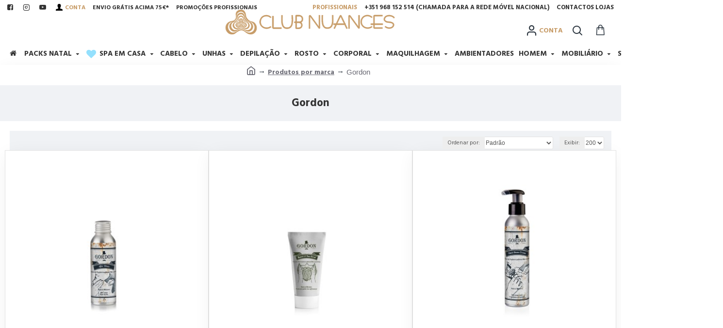

--- FILE ---
content_type: text/html; charset=utf-8
request_url: https://clubnuances.pt/index.php?route=product/manufacturer/info&manufacturer_id=54
body_size: 43921
content:
<!DOCTYPE html><html dir="ltr" lang="pt" class="desktop mac chrome chrome131 webkit oc20 is-guest route-product-manufacturer-info manufacturer-54 store-0 skin-1 desktop-header-active compact-sticky mobile-sticky no-wishlist no-compare search-page layout-4" data-jb="14218c54" data-jv="3.1.8" data-ov="2.3.0.2"><head typeof="og:website"><div id="fb-root"></div> <script>window.fbAsyncInit = function() {
          FB.init({
            xfbml            : true,
            version          : 'v10.0'
          });
        };

        (function(d, s, id) {
          var js, fjs = d.getElementsByTagName(s)[0];
          if (d.getElementById(id)) return;
          js = d.createElement(s); js.id = id;
          js.src = 'https://connect.facebook.net/pt_PT/sdk/xfbml.customerchat.js';
          fjs.parentNode.insertBefore(js, fjs);
        }(document, 'script', 'facebook-jssdk'));</script> <div class="fb-customerchat"
attribution="setup_tool"
page_id="440000739366292"></div><meta charset="UTF-8" /><meta name="viewport" content="width=device-width, initial-scale=1.0"><meta http-equiv="X-UA-Compatible" content="IE=edge"><title>Gordon</title><base href="https://clubnuances.pt/" /><link rel="preload" href="catalog/view/theme/journal3/icons/fonts/icomoon.woff2?v1" as="font" crossorigin><link rel="preconnect" href="https://fonts.googleapis.com/" crossorigin><link rel="preconnect" href="https://fonts.gstatic.com/" crossorigin> <script>window['Journal'] = {"isPopup":false,"isPhone":false,"isTablet":false,"isDesktop":true,"filterScrollTop":false,"filterUrlValuesSeparator":",","countdownDay":"Dia","countdownHour":"Hora","countdownMin":"Min","countdownSec":"Sec","globalPageColumnLeftTabletStatus":true,"globalPageColumnRightTabletStatus":true,"scrollTop":true,"scrollToTop":false,"notificationHideAfter":"2000","quickviewPageStyleCloudZoomStatus":true,"quickviewPageStyleAdditionalImagesCarousel":true,"quickviewPageStyleAdditionalImagesCarouselStyleSpeed":"3000","quickviewPageStyleAdditionalImagesCarouselStyleAutoPlay":true,"quickviewPageStyleAdditionalImagesCarouselStylePauseOnHover":true,"quickviewPageStyleAdditionalImagesCarouselStyleDelay":"6500","quickviewPageStyleAdditionalImagesCarouselStyleLoop":true,"quickviewPageStyleAdditionalImagesHeightAdjustment":"5","quickviewPageStyleProductStockUpdate":false,"quickviewPageStylePriceUpdate":false,"quickviewPageStyleOptionsSelect":"none","quickviewText":"Vista R\u00e1pida","mobileHeaderOn":"tablet","subcategoriesCarouselStyleSpeed":"3000","subcategoriesCarouselStyleAutoPlay":true,"subcategoriesCarouselStylePauseOnHover":true,"subcategoriesCarouselStyleDelay":"6500","subcategoriesCarouselStyleLoop":true,"productPageStyleImageCarouselStyleSpeed":"500","productPageStyleImageCarouselStyleAutoPlay":true,"productPageStyleImageCarouselStylePauseOnHover":true,"productPageStyleImageCarouselStyleDelay":"3000","productPageStyleImageCarouselStyleLoop":false,"productPageStyleCloudZoomStatus":true,"productPageStyleCloudZoomPosition":"inner","productPageStyleAdditionalImagesCarousel":false,"productPageStyleAdditionalImagesCarouselStyleSpeed":"800","productPageStyleAdditionalImagesCarouselStyleAutoPlay":true,"productPageStyleAdditionalImagesCarouselStylePauseOnHover":true,"productPageStyleAdditionalImagesCarouselStyleDelay":"4000","productPageStyleAdditionalImagesCarouselStyleLoop":false,"productPageStyleAdditionalImagesHeightAdjustment":"5","productPageStyleProductStockUpdate":false,"productPageStylePriceUpdate":false,"productPageStyleOptionsSelect":"none","infiniteScrollStatus":true,"infiniteScrollOffset":"4","infiniteScrollLoadPrev":"Carregar produtos anteriores","infiniteScrollLoadNext":"Carregar pr\u00f3ximos produtos","infiniteScrollLoading":"Carregando...","infiniteScrollNoneLeft":"Voc\u00ea chegou ao fim da lista.","checkoutUrl":"https:\/\/clubnuances.pt\/index.php?route=checkout\/checkout","headerHeight":"","headerCompactHeight":"","mobileMenuOn":"","searchStyleSearchAutoSuggestStatus":true,"searchStyleSearchAutoSuggestDescription":true,"searchStyleSearchAutoSuggestSubCategories":true,"headerMiniSearchDisplay":"page","stickyStatus":true,"stickyFullHomePadding":false,"stickyFullwidth":true,"stickyAt":"","stickyHeight":"40","headerTopBarHeight":"","topBarStatus":true,"headerType":"compact","headerMobileHeight":"60","headerMobileStickyStatus":true,"headerMobileTopBarVisibility":true,"headerMobileTopBarHeight":"35","columnsCount":0};</script> <script>if(window.NodeList&&!NodeList.prototype.forEach){NodeList.prototype.forEach=Array.prototype.forEach;}
(function(){if(Journal['isPhone']){return;}
var wrappers=['search','cart','cart-content','logo','language','currency'];var documentClassList=document.documentElement.classList;function extractClassList(){return['desktop','tablet','phone','desktop-header-active','mobile-header-active','mobile-menu-active'].filter(function(cls){return documentClassList.contains(cls);});}
function mqr(mqls,listener){Object.keys(mqls).forEach(function(k){mqls[k].addListener(listener);});listener();}
function mobileMenu(){console.warn('mobile menu!');var element=document.querySelector('#main-menu');var wrapper=document.querySelector('.mobile-main-menu-wrapper');if(element&&wrapper){wrapper.appendChild(element);}
var main_menu=document.querySelector('.main-menu');if(main_menu){main_menu.classList.add('accordion-menu');}
document.querySelectorAll('.main-menu .dropdown-toggle').forEach(function(element){element.classList.remove('dropdown-toggle');element.classList.add('collapse-toggle');element.removeAttribute('data-toggle');});document.querySelectorAll('.main-menu .dropdown-menu').forEach(function(element){element.classList.remove('dropdown-menu');element.classList.remove('j-dropdown');element.classList.add('collapse');});}
function desktopMenu(){console.warn('desktop menu!');var element=document.querySelector('#main-menu');var wrapper=document.querySelector('.desktop-main-menu-wrapper');if(element&&wrapper){wrapper.insertBefore(element,document.querySelector('#main-menu-2'));}
var main_menu=document.querySelector('.main-menu');if(main_menu){main_menu.classList.remove('accordion-menu');}
document.querySelectorAll('.main-menu .collapse-toggle').forEach(function(element){element.classList.add('dropdown-toggle');element.classList.remove('collapse-toggle');element.setAttribute('data-toggle','dropdown');});document.querySelectorAll('.main-menu .collapse').forEach(function(element){element.classList.add('dropdown-menu');element.classList.add('j-dropdown');element.classList.remove('collapse');});document.body.classList.remove('mobile-wrapper-open');}
function mobileHeader(){console.warn('mobile header!');Object.keys(wrappers).forEach(function(k){var element=document.querySelector('#'+wrappers[k]);var wrapper=document.querySelector('.mobile-'+wrappers[k]+'-wrapper');if(element&&wrapper){wrapper.appendChild(element);}
if(wrappers[k]==='cart-content'){if(element){element.classList.remove('j-dropdown');element.classList.remove('dropdown-menu');}}});var search=document.querySelector('#search');var cart=document.querySelector('#cart');if(search&&(Journal['searchStyle']==='full')){search.classList.remove('full-search');search.classList.add('mini-search');}
if(cart&&(Journal['cartStyle']==='full')){cart.classList.remove('full-cart');cart.classList.add('mini-cart')}}
function desktopHeader(){console.warn('desktop header!');Object.keys(wrappers).forEach(function(k){var element=document.querySelector('#'+wrappers[k]);var wrapper=document.querySelector('.desktop-'+wrappers[k]+'-wrapper');if(wrappers[k]==='cart-content'){if(element){element.classList.add('j-dropdown');element.classList.add('dropdown-menu');document.querySelector('#cart').appendChild(element);}}else{if(element&&wrapper){wrapper.appendChild(element);}}});var search=document.querySelector('#search');var cart=document.querySelector('#cart');if(search&&(Journal['searchStyle']==='full')){search.classList.remove('mini-search');search.classList.add('full-search');}
if(cart&&(Journal['cartStyle']==='full')){cart.classList.remove('mini-cart');cart.classList.add('full-cart');}
documentClassList.remove('mobile-cart-content-container-open');documentClassList.remove('mobile-main-menu-container-open');documentClassList.remove('mobile-overlay');}
function moveElements(classList){if(classList.includes('mobile-header-active')){mobileHeader();mobileMenu();}else if(classList.includes('mobile-menu-active')){desktopHeader();mobileMenu();}else{desktopHeader();desktopMenu();}}
var mqls={phone:window.matchMedia('(max-width: 768px)'),tablet:window.matchMedia('(max-width: 1024px)'),menu:window.matchMedia('(max-width: '+Journal['mobileMenuOn']+'px)')};mqr(mqls,function(){var oldClassList=extractClassList();if(Journal['isDesktop']){if(mqls.phone.matches){documentClassList.remove('desktop');documentClassList.remove('tablet');documentClassList.add('mobile');documentClassList.add('phone');}else if(mqls.tablet.matches){documentClassList.remove('desktop');documentClassList.remove('phone');documentClassList.add('mobile');documentClassList.add('tablet');}else{documentClassList.remove('mobile');documentClassList.remove('phone');documentClassList.remove('tablet');documentClassList.add('desktop');}
if(documentClassList.contains('phone')||(documentClassList.contains('tablet')&&Journal['mobileHeaderOn']==='tablet')){documentClassList.remove('desktop-header-active');documentClassList.add('mobile-header-active');}else{documentClassList.remove('mobile-header-active');documentClassList.add('desktop-header-active');}}
if(documentClassList.contains('desktop-header-active')&&mqls.menu.matches){documentClassList.add('mobile-menu-active');}else{documentClassList.remove('mobile-menu-active');}
var newClassList=extractClassList();if(oldClassList.join(' ')!==newClassList.join(' ')){if(documentClassList.contains('safari')&&!documentClassList.contains('ipad')&&navigator.maxTouchPoints&&navigator.maxTouchPoints>2){window.fetch('index.php?route=journal3/journal3/device_detect',{method:'POST',body:'device=ipad',headers:{'Content-Type':'application/x-www-form-urlencoded'}}).then(function(data){return data.json();}).then(function(data){if(data.response.reload){window.location.reload();}});}
if(document.readyState==='loading'){document.addEventListener('DOMContentLoaded',function(){moveElements(newClassList);});}else{moveElements(newClassList);}}});})();(function(){var cookies={};var style=document.createElement('style');var documentClassList=document.documentElement.classList;document.head.appendChild(style);document.cookie.split('; ').forEach(function(c){var cc=c.split('=');cookies[cc[0]]=cc[1];});if(Journal['popup']){for(var i in Journal['popup']){if(!cookies['p-'+Journal['popup'][i]['c']]){documentClassList.add('popup-open');documentClassList.add('popup-center');break;}}}
if(Journal['notification']){for(var i in Journal['notification']){if(cookies['n-'+Journal['notification'][i]['c']]){style.sheet.insertRule('.module-notification-'+Journal['notification'][i]['m']+'{ display:none }');}}}
if(Journal['headerNotice']){for(var i in Journal['headerNotice']){if(cookies['hn-'+Journal['headerNotice'][i]['c']]){style.sheet.insertRule('.module-header_notice-'+Journal['headerNotice'][i]['m']+'{ display:none }');}}}
if(Journal['layoutNotice']){for(var i in Journal['layoutNotice']){if(cookies['ln-'+Journal['layoutNotice'][i]['c']]){style.sheet.insertRule('.module-layout_notice-'+Journal['layoutNotice'][i]['m']+'{ display:none }');}}}})();</script> <script>WebFontConfig = { google: { families: ["Vollkorn:700,400:latin-ext","Hind+Madurai:700,400:latin-ext&display=block"] } };</script> <script src="https://ajax.googleapis.com/ajax/libs/webfont/1.6.26/webfont.js" async></script> <link href="catalog/view/javascript/bootstrap/css/bootstrap.min.css" type="text/css" rel="stylesheet" media="all" /><link href="catalog/view/javascript/font-awesome/css/font-awesome.min.css" type="text/css" rel="stylesheet" media="all" /><link href="catalog/view/theme/journal3/icons/style.minimal.css" type="text/css" rel="stylesheet" media="all" /><link href="catalog/view/theme/journal3/stylesheet/style.css" type="text/css" rel="stylesheet" media="all" /><link href="https://clubnuances.pt/index.php?route=product/manufacturer/info&amp;manufacturer_id=54" rel="canonical" /><link href="https://clubnuances.pt/image/catalog/clubnuances/logo Club Nuances a Dourado-2.png" rel="icon" />
 <script async src="https://www.googletagmanager.com/gtag/js?id=G-RFZTQ26F80"></script> <script>window.dataLayer = window.dataLayer || [];
  function gtag(){dataLayer.push(arguments);}
  gtag('js', new Date());

  gtag('config', 'G-RFZTQ26F80');</script><style>.blog-post .post-details .post-stats{white-space:nowrap;overflow-x:auto;overflow-y:hidden;color:rgba(105, 105, 115, 1);margin-top:15px;margin-bottom:35px}.blog-post .post-details .post-stats .p-category{flex-wrap:nowrap;display:inline-flex}.mobile .blog-post .post-details .post-stats{overflow-x:scroll}.blog-post .post-details .post-stats::-webkit-scrollbar{-webkit-appearance:none;height:1px;height:2px;width:2px}.blog-post .post-details .post-stats::-webkit-scrollbar-track{background-color:white;background-color:rgba(238, 238, 238, 1)}.blog-post .post-details .post-stats::-webkit-scrollbar-thumb{background-color:#999;background-color:rgba(239, 80, 66, 1)}.blog-post .post-details .post-stats .p-posted{display:inline-flex}.blog-post .post-details .post-stats .p-author{display:inline-flex}.blog-post .post-details .post-stats .p-date{display:inline-flex}.p-date-image{color:rgba(255, 255, 255, 1);font-weight:700;background:rgba(239, 80, 66, 1);margin:7px;border-radius:px}.blog-post .post-details .post-stats .p-comment{display:inline-flex}.blog-post .post-details .post-stats .p-view{display:inline-flex}.post-details{padding-bottom:20px}.post-content>p{margin-bottom:10px}.post-content{font-size:15px;column-count:initial;column-gap:50px;column-rule-style:none}.post-image{display:block;text-align:left;float:none}.post-image
img{box-shadow:0 5px 35px -5px rgba(0, 0, 0, 0.07)}.blog-post
.tags{margin-top:15px;justify-content:flex-start;font-size:14px;font-weight:700;justify-content:flex-start}.blog-post .tags a, .blog-post .tags-title{margin-right:8px;margin-bottom:8px}.blog-post .tags
b{display:inline}.blog-post .tags
a{border-radius:10px;padding-right:8px;padding-left:8px;font-size:14px;color:rgba(230, 230, 230, 1);font-weight:400;text-decoration:none;background:rgba(44, 54, 64, 1)}.blog-post .tags a:hover{color:rgba(255,255,255,1);background:rgba(87,154,193,1)}.post-comments{margin-top:20px}.post-comment{margin-bottom:30px;padding-bottom:15px;border-width:0;border-bottom-width:1px;border-style:solid}.post-reply{margin-top:15px;margin-left:60px;padding-top:20px;border-width:0;border-top-width:1px;border-style:solid}.user-avatar{display:none;margin-right:15px;border-radius:50%}.module-blog_comments .side-image{display:none}.post-comment .user-name{font-size:18px;font-weight:700}.post-comment .user-data
div{font-size:12px}.post-comment .user-site::before{left:-1px}.blog-post .has-error{color:rgba(239, 80, 66, 1) !important}.blog-post .form-group .control-label{max-width:9999px;padding-bottom:2px;justify-content:flex-start}.blog-post .has-error .form-control{border-color:rgba(239, 80, 66, 1) !important}.blog-post .required .control-label::after, .blog-post .required .control-label + div::before, .blog-post .text-danger{color:rgba(143, 157, 166, 1)}.blog-post .form-group{margin-bottom:5px}.blog-post .required.has-error .control-label::after, .blog-post .required.has-error .control-label+div::before{color:rgba(239, 80, 66, 1) !important}.blog-post input.form-control{background:rgba(255, 255, 255, 1) !important;border-width:1px !important;border-style:solid !important;border-color:rgba(226, 226, 226, 1) !important;border-radius:3px !important}.blog-post input.form-control:focus, .blog-post input.form-control:active{border-color:rgba(87, 154, 193, 1) !important}.blog-post input.form-control:hover{box-shadow:0 5px 35px -5px rgba(0, 0, 0, 0.07)}.blog-post input.form-control:focus{box-shadow:inset 0 0 5px rgba(0, 0, 0, 0.1)}.blog-post textarea.form-control{background:rgba(255, 255, 255, 1) !important;border-width:1px !important;border-style:solid !important;border-color:rgba(226, 226, 226, 1) !important;border-radius:3px !important}.blog-post textarea.form-control:focus, .blog-post textarea.form-control:active{border-color:rgba(87, 154, 193, 1) !important}.blog-post textarea.form-control:hover{box-shadow:0 5px 35px -5px rgba(0, 0, 0, 0.07)}.blog-post textarea.form-control:focus{box-shadow:inset 0 0 5px rgba(0, 0, 0, 0.1)}.blog-post select.form-control{background:rgba(255, 255, 255, 1) !important;border-width:1px !important;border-style:solid !important;border-color:rgba(226, 226, 226, 1) !important;border-radius:3px !important;max-width:200px}.blog-post select.form-control:focus, .blog-post select.form-control:active{border-color:rgba(87, 154, 193, 1) !important}.blog-post select.form-control:hover{box-shadow:0 5px 35px -5px rgba(0, 0, 0, 0.07)}.blog-post select.form-control:focus{box-shadow:inset 0 0 5px rgba(0, 0, 0, 0.1)}.blog-post
.radio{width:100%}.blog-post
.checkbox{width:100%}.blog-post .input-group .input-group-btn .btn, .blog-post .input-group .input-group-btn .btn:visited{font-size:14px;color:rgba(255, 255, 255, 1);font-weight:400;text-transform:uppercase;letter-spacing:1px}.blog-post .input-group .input-group-btn .btn:hover{color:rgba(255, 255, 255, 1) !important;background:rgba(239, 80, 66, 1) !important}.blog-post .input-group .input-group-btn .btn:active, .blog-post .input-group .input-group-btn .btn:hover:active, .blog-post .input-group .input-group-btn .btn:focus:active{color:rgba(255, 255, 255, 1) !important;background:rgba(215, 70, 58, 1) !important;box-shadow:inset 0 0 5px rgba(0, 0, 0, 0.1)}.blog-post .input-group .input-group-btn .btn:focus{color:rgba(255, 255, 255, 1) !important;background:rgba(215, 70, 58, 1);box-shadow:inset 0 0 5px rgba(0, 0, 0, 0.1)}.blog-post .input-group .input-group-btn
.btn{background:rgba(8, 39, 77, 1);border-width:2px;padding:15px;padding-right:20px;padding-left:20px;border-radius:3px !important;min-width:35px;min-height:35px;margin-left:5px}.desktop .blog-post .input-group .input-group-btn .btn:hover{box-shadow:0 10px 40px rgba(0, 0, 0, 0.15)}.blog-post .input-group .input-group-btn .btn.btn.disabled::after{font-size:20px}.blog-post .product-option-file .btn i::before{content:'\ebd8' !important;font-family:icomoon !important}.reply-form .has-error{color:rgba(239, 80, 66, 1) !important}.reply-form .form-group .control-label{max-width:9999px;padding-bottom:2px;justify-content:flex-start}.reply-form .has-error .form-control{border-color:rgba(239, 80, 66, 1) !important}.reply-form .required .control-label::after, .reply-form .required .control-label + div::before, .reply-form .text-danger{color:rgba(143, 157, 166, 1)}.reply-form .form-group{margin-bottom:5px}.reply-form .required.has-error .control-label::after, .reply-form .required.has-error .control-label+div::before{color:rgba(239, 80, 66, 1) !important}.reply-form input.form-control{background:rgba(255, 255, 255, 1) !important;border-width:1px !important;border-style:solid !important;border-color:rgba(226, 226, 226, 1) !important;border-radius:3px !important}.reply-form input.form-control:focus, .reply-form input.form-control:active{border-color:rgba(87, 154, 193, 1) !important}.reply-form input.form-control:hover{box-shadow:0 5px 35px -5px rgba(0, 0, 0, 0.07)}.reply-form input.form-control:focus{box-shadow:inset 0 0 5px rgba(0, 0, 0, 0.1)}.reply-form textarea.form-control{background:rgba(255, 255, 255, 1) !important;border-width:1px !important;border-style:solid !important;border-color:rgba(226, 226, 226, 1) !important;border-radius:3px !important}.reply-form textarea.form-control:focus, .reply-form textarea.form-control:active{border-color:rgba(87, 154, 193, 1) !important}.reply-form textarea.form-control:hover{box-shadow:0 5px 35px -5px rgba(0, 0, 0, 0.07)}.reply-form textarea.form-control:focus{box-shadow:inset 0 0 5px rgba(0, 0, 0, 0.1)}.reply-form select.form-control{background:rgba(255, 255, 255, 1) !important;border-width:1px !important;border-style:solid !important;border-color:rgba(226, 226, 226, 1) !important;border-radius:3px !important;max-width:200px}.reply-form select.form-control:focus, .reply-form select.form-control:active{border-color:rgba(87, 154, 193, 1) !important}.reply-form select.form-control:hover{box-shadow:0 5px 35px -5px rgba(0, 0, 0, 0.07)}.reply-form select.form-control:focus{box-shadow:inset 0 0 5px rgba(0, 0, 0, 0.1)}.reply-form
.radio{width:100%}.reply-form
.checkbox{width:100%}.reply-form .input-group .input-group-btn .btn, .reply-form .input-group .input-group-btn .btn:visited{font-size:14px;color:rgba(255, 255, 255, 1);font-weight:400;text-transform:uppercase;letter-spacing:1px}.reply-form .input-group .input-group-btn .btn:hover{color:rgba(255, 255, 255, 1) !important;background:rgba(239, 80, 66, 1) !important}.reply-form .input-group .input-group-btn .btn:active, .reply-form .input-group .input-group-btn .btn:hover:active, .reply-form .input-group .input-group-btn .btn:focus:active{color:rgba(255, 255, 255, 1) !important;background:rgba(215, 70, 58, 1) !important;box-shadow:inset 0 0 5px rgba(0, 0, 0, 0.1)}.reply-form .input-group .input-group-btn .btn:focus{color:rgba(255, 255, 255, 1) !important;background:rgba(215, 70, 58, 1);box-shadow:inset 0 0 5px rgba(0, 0, 0, 0.1)}.reply-form .input-group .input-group-btn
.btn{background:rgba(8, 39, 77, 1);border-width:2px;padding:15px;padding-right:20px;padding-left:20px;border-radius:3px !important;min-width:35px;min-height:35px;margin-left:5px}.desktop .reply-form .input-group .input-group-btn .btn:hover{box-shadow:0 10px 40px rgba(0, 0, 0, 0.15)}.reply-form .input-group .input-group-btn .btn.btn.disabled::after{font-size:20px}.reply-form .product-option-file .btn i::before{content:'\ebd8' !important;font-family:icomoon !important}.post-comment .user-data .user-date{display:inline-flex}.post-comment .user-data .user-time{display:inline-flex}.comment-form .form-group:not(.required){display:flex}.user-data .user-site{display:inline-flex}.main-posts.post-grid .post-layout.swiper-slide{margin-right:0px;width:calc((100% - 0 * 0px) / 1 - 0.01px)}.main-posts.post-grid .post-layout:not(.swiper-slide){padding:0px;width:calc(100% / 1 - 0.01px)}.one-column #content .main-posts.post-grid .post-layout.swiper-slide{margin-right:25px;width:calc((100% - 1 * 25px) / 2 - 0.01px)}.one-column #content .main-posts.post-grid .post-layout:not(.swiper-slide){padding:12.5px;width:calc(100% / 2 - 0.01px)}.two-column #content .main-posts.post-grid .post-layout.swiper-slide{margin-right:0px;width:calc((100% - 0 * 0px) / 1 - 0.01px)}.two-column #content .main-posts.post-grid .post-layout:not(.swiper-slide){padding:0px;width:calc(100% / 1 - 0.01px)}.side-column .main-posts.post-grid .post-layout.swiper-slide{margin-right:0px;width:calc((100% - 0 * 0px) / 1 - 0.01px)}.side-column .main-posts.post-grid .post-layout:not(.swiper-slide){padding:0px;width:calc(100% / 1 - 0.01px)}.main-posts.post-grid{margin:-12px}.post-grid .post-thumb:hover .image
img{transform:scale(1.15)}.post-grid .post-thumb
.caption{position:relative;bottom:auto;width:auto}.post-grid .post-thumb
.name{display:flex;width:auto;margin-left:auto;margin-right:auto;justify-content:flex-start;margin-left:0;margin-right:auto;margin-top:15px;margin-bottom:10px}.post-grid .post-thumb .name
a{white-space:nowrap;overflow:hidden;text-overflow:ellipsis;font-family:'Vollkorn';font-weight:700;font-size:24px;color:rgba(58, 71, 84, 1)}.post-grid .post-thumb
.description{display:block;color:rgba(139, 145, 152, 1)}.post-grid .post-thumb .button-group{display:flex;justify-content:flex-start;padding-top:20px}.post-grid .post-thumb .btn-read-more::before{display:inline-block}.post-grid .post-thumb .btn-read-more::after{display:inline-block;content:'\e9b1' !important;font-family:icomoon !important}.post-grid .post-thumb .btn-read-more .btn-text{display:inline-block;padding:0
.4em}.post-grid .post-thumb .btn-read-more.btn, .post-grid .post-thumb .btn-read-more.btn:visited{font-size:14px;color:rgba(105, 105, 115, 1);font-weight:400;text-transform:uppercase}.post-grid .post-thumb .btn-read-more.btn:hover{color:rgba(255, 255, 255, 1) !important;background:rgba(8, 39, 77, 1) !important}.post-grid .post-thumb .btn-read-more.btn:active, .post-grid .post-thumb .btn-read-more.btn:hover:active, .post-grid .post-thumb .btn-read-more.btn:focus:active{color:rgba(255, 255, 255, 1) !important;background:rgba(13, 47, 88, 1) !important;border-color:rgba(87, 154, 193, 1) !important;box-shadow:inset 0 0 5px rgba(0, 0, 0, 0.1)}.post-grid .post-thumb .btn-read-more.btn:focus{color:rgba(255, 255, 255, 1) !important;background:rgba(13, 47, 88, 1);box-shadow:inset 0 0 5px rgba(0, 0, 0, 0.1)}.post-grid .post-thumb .btn-read-more.btn{background:none;border-width:1px;border-style:solid;border-color:rgba(105, 105, 115, 1);padding:12px;padding-right:15px;padding-left:15px}.post-grid .post-thumb .btn-read-more.btn:hover, .post-grid .post-thumb .btn-read-more.btn:active:hover{border-color:rgba(8, 39, 77, 1)}.desktop .post-grid .post-thumb .btn-read-more.btn:hover{box-shadow:0 10px 40px rgba(0, 0, 0, 0.15)}.post-grid .post-thumb .btn-read-more.btn.btn.disabled::after{font-size:20px}.post-grid .post-thumb .post-stats{display:flex;color:rgba(230, 230, 230, 1);justify-content:flex-start;position:absolute;transform:translateY(-100%);width:100%;background:rgba(44, 54, 64, 0.5);padding:7px;padding-left:12px}.post-grid .post-thumb .post-stats .p-author{display:flex}.post-grid .post-thumb .p-date{display:flex}.post-grid .post-thumb .post-stats .p-comment{display:flex}.post-grid .post-thumb .post-stats .p-view{display:flex}.post-list .post-layout:not(.swiper-slide){margin-bottom:30px}.post-list .post-thumb
.caption{flex-basis:200px;padding-left:20px}.desktop .post-list .post-thumb:hover{box-shadow:0 15px 90px -10px rgba(0, 0, 0, 0.2)}.post-list .post-thumb:hover .image
img{transform:scale(1.15)}.post-list .post-thumb
.name{display:flex;width:auto;margin-left:auto;margin-right:auto;justify-content:flex-start;margin-left:0;margin-right:auto}.post-list .post-thumb .name
a{white-space:normal;overflow:visible;text-overflow:initial;font-family:'Vollkorn';font-weight:700;font-size:40px;color:rgba(51, 51, 51, 1)}.post-list .post-thumb
.description{display:block;color:rgba(139, 145, 152, 1);padding-top:5px;padding-bottom:5px;margin-top:10px;margin-bottom:10px}.post-list .post-thumb .button-group{display:flex;justify-content:flex-start}.post-list .post-thumb .btn-read-more::before{display:inline-block}.post-list .post-thumb .btn-read-more .btn-text{display:inline-block;padding:0
.4em}.post-list .post-thumb .btn-read-more::after{content:'\e5c8' !important;font-family:icomoon !important}.post-list .post-thumb .btn-read-more.btn, .post-list .post-thumb .btn-read-more.btn:visited{color:rgba(105, 105, 115, 1)}.post-list .post-thumb .btn-read-more.btn:hover{color:rgba(51, 51, 51, 1) !important;background:rgba(240, 242, 245, 1) !important}.post-list .post-thumb .btn-read-more.btn{background:rgba(248, 248, 248, 1)}.post-list .post-thumb .btn-read-more.btn:active, .post-list .post-thumb .btn-read-more.btn:hover:active, .post-list .post-thumb .btn-read-more.btn:focus:active{background:rgba(238, 238, 238, 1) !important}.post-list .post-thumb .btn-read-more.btn:focus{background:rgba(238, 238, 238, 1)}.post-list .post-thumb .btn-read-more.btn.btn.disabled::after{font-size:20px}.post-list .post-thumb .post-stats{display:flex;justify-content:flex-start;margin-bottom:10px}.post-list .post-thumb .post-stats .p-author{display:block}.post-list .post-thumb .p-date{display:flex}.post-list .post-thumb .post-stats .p-comment{display:block}.post-list .post-thumb .post-stats .p-view{display:flex}.blog-feed
span{display:block;font-family:'Hind Madurai' !important;font-weight:700 !important;color:rgba(87, 154, 193, 1) !important}.blog-feed{display:inline-flex}.blog-feed::before{content:'\f143' !important;font-family:icomoon !important;font-size:14px;color:rgba(239, 80, 66, 1)}.desktop .blog-feed:hover
span{color:rgba(239, 80, 66, 1) !important}.countdown{font-size:16px;color:rgba(255, 255, 255, 1);font-weight:700;background:rgba(143, 157, 166, 1);border-radius:3px}.countdown div
span{color:rgba(230,230,230,1);font-weight:400}.countdown>div{border-style:solid;border-color:rgba(139, 145, 152, 1)}.boxed-layout .site-wrapper{overflow:hidden}.boxed-layout
.header{padding:0
20px}.boxed-layout
.breadcrumb{padding-left:20px;padding-right:20px}.wrapper, .mega-menu-content, .site-wrapper > .container, .grid-cols,.desktop-header-active .is-sticky .header .desktop-main-menu-wrapper,.desktop-header-active .is-sticky .sticky-fullwidth-bg,.boxed-layout .site-wrapper, .breadcrumb, .title-wrapper, .page-title > span,.desktop-header-active .header .top-bar,.desktop-header-active .header .mid-bar,.desktop-main-menu-wrapper{max-width:1600px}.desktop-main-menu-wrapper .main-menu>.j-menu>.first-dropdown::before{transform:translateX(calc(0px - (100vw - 1600px) / 2))}html[dir='rtl'] .desktop-main-menu-wrapper .main-menu>.j-menu>.first-dropdown::before{transform:none;right:calc(0px - (100vw - 1600px) / 2)}.desktop-main-menu-wrapper .main-menu>.j-menu>.first-dropdown.mega-custom::before{transform:translateX(calc(0px - (200vw - 1600px) / 2))}html[dir='rtl'] .desktop-main-menu-wrapper .main-menu>.j-menu>.first-dropdown.mega-custom::before{transform:none;right:calc(0px - (200vw - 1600px) / 2)}body{background:rgba(255,255,255,1);font-family:Tahoma,Geneva,sans-serif;font-weight:400;font-size:15px;line-height:1.6;-webkit-font-smoothing:subpixel-antialiased}#content{padding-top:40px;padding-bottom:40px}.column-left
#content{padding-left:20px}.column-right
#content{padding-right:20px}.side-column{max-width:240px;padding:20px;padding-top:40px;padding-left:0px}.one-column
#content{max-width:calc(100% - 240px)}.two-column
#content{max-width:calc(100% - 240px * 2)}#column-right{padding:20px;padding-top:40px;padding-right:0px}.page-title{display:block}.dropdown.dropdown .j-menu .dropdown>a>.count-badge{margin-right:0}.dropdown.dropdown .j-menu .dropdown>a>.count-badge+.open-menu+.menu-label{margin-left:7px}.dropdown.dropdown .j-menu .dropdown>a::after{display:block}.dropdown.dropdown .j-menu>li>a{font-size:15px;color:rgba(105, 105, 115, 1);font-weight:400;background:rgba(255, 255, 255, 1);padding:10px;padding-left:15px}.desktop .dropdown.dropdown .j-menu > li:hover > a, .dropdown.dropdown .j-menu>li.active>a{color:rgba(51, 51, 51, 1);background:rgba(240, 242, 245, 1)}.dropdown.dropdown .j-menu .links-text{white-space:normal;overflow:visible;text-overflow:initial}.dropdown.dropdown .j-menu>li>a::before{margin-right:7px;min-width:20px;font-size:18px}.dropdown.dropdown .j-menu > li > a, .dropdown.dropdown.accordion-menu .menu-item > a + div, .dropdown.dropdown .accordion-menu .menu-item>a+div{border-style:none}.dropdown.dropdown .j-menu a .count-badge{display:none;position:relative}.dropdown.dropdown:not(.mega-menu) .j-dropdown{min-width:200px}.dropdown.dropdown:not(.mega-menu) .j-menu{box-shadow:30px 40px 90px -10px rgba(0, 0, 0, 0.2)}.dropdown.dropdown .j-dropdown::before{display:none;border-bottom-color:rgba(255,255,255,1);margin-left:15px;margin-top:-20px}legend{font-family:Tahoma,Geneva,sans-serif;font-weight:700;font-size:22px;line-height:1.1;margin-bottom:15px;font-family:Tahoma,Geneva,sans-serif;font-weight:700;font-size:22px;line-height:1.1;margin-bottom:15px}legend::after{display:none;display:none}legend.page-title>span::after{display:none;display:none}.title{font-family:Tahoma,Geneva,sans-serif;font-weight:700;font-size:22px;line-height:1.1;margin-bottom:15px}.title::after{display:none}.title.page-title>span::after{display:none}html:not(.popup) .page-title{font-family:'Vollkorn';font-weight:400;font-size:35px;background:rgba(240, 242, 245, 1);padding:25px;padding-right:20px;padding-left:20px;margin:0px;white-space:normal;overflow:visible;text-overflow:initial;text-align:center}html:not(.popup) .page-title::after{display:none;left:50%;right:initial;transform:translate3d(-50%,0,0)}html:not(.popup) .page-title.page-title>span::after{display:none;left:50%;right:initial;transform:translate3d(-50%,0,0)}.menu-label{font-family:'Hind Madurai';font-weight:400;font-size:12px;color:rgba(255,255,255,1);text-transform:uppercase;background:rgba(239,80,66,1);border-radius:2px;padding:2px;padding-right:5px;padding-bottom:0px;padding-left:5px}.btn,.btn:visited{font-size:14px;color:rgba(255,255,255,1);font-weight:400;text-transform:uppercase;letter-spacing:1px}.btn:hover{color:rgba(255, 255, 255, 1) !important;background:rgba(239, 80, 66, 1) !important}.btn:active,.btn:hover:active,.btn:focus:active{color:rgba(255, 255, 255, 1) !important;background:rgba(215, 70, 58, 1) !important;box-shadow:inset 0 0 5px rgba(0,0,0,0.1)}.btn:focus{color:rgba(255, 255, 255, 1) !important;background:rgba(215, 70, 58, 1);box-shadow:inset 0 0 5px rgba(0,0,0,0.1)}.btn{background:rgba(8, 39, 77, 1);border-width:2px;padding:15px;padding-right:20px;padding-left:20px;border-radius:3px !important}.desktop .btn:hover{box-shadow:0 10px 40px rgba(0,0,0,0.15)}.btn.btn.disabled::after{font-size:20px}.btn-primary.btn,.btn-primary.btn:visited{font-size:14px;color:rgba(255,255,255,1);font-weight:400;text-transform:uppercase;letter-spacing:1px}.btn-primary.btn:hover{color:rgba(255, 255, 255, 1) !important;background:rgba(239, 80, 66, 1) !important}.btn-primary.btn:active,.btn-primary.btn:hover:active,.btn-primary.btn:focus:active{color:rgba(255, 255, 255, 1) !important;background:rgba(215, 70, 58, 1) !important;box-shadow:inset 0 0 5px rgba(0,0,0,0.1)}.btn-primary.btn:focus{color:rgba(255, 255, 255, 1) !important;background:rgba(215, 70, 58, 1);box-shadow:inset 0 0 5px rgba(0,0,0,0.1)}.btn-primary.btn{background:rgba(8, 39, 77, 1);border-width:2px;padding:15px;padding-right:20px;padding-left:20px;border-radius:3px !important}.desktop .btn-primary.btn:hover{box-shadow:0 10px 40px rgba(0,0,0,0.15)}.btn-primary.btn.btn.disabled::after{font-size:20px}.btn-secondary.btn{background:rgba(8,39,77,1)}.btn-secondary.btn:hover{background:rgba(87, 154, 193, 1) !important}.btn-secondary.btn.btn.disabled::after{font-size:20px}.btn-success.btn{background:rgba(80,173,85,1)}.btn-success.btn:hover{background:rgba(87, 154, 193, 1) !important}.btn-success.btn.btn.disabled::after{font-size:20px}.btn-danger.btn{background:rgba(239,80,66,1)}.btn-danger.btn:hover{background:rgba(8, 39, 77, 1) !important}.btn-danger.btn.btn.disabled::after{font-size:20px}.btn-warning.btn{background:rgba(239,80,66,1)}.btn-warning.btn:hover{background:rgba(8, 39, 77, 1) !important}.btn-warning.btn.btn.disabled::after{font-size:20px}.btn-info.btn,.btn-info.btn:visited{letter-spacing:1px}.btn-info.btn{background:rgba(139,145,152,1);padding:10px}.btn-info.btn:hover{background:rgba(8, 39, 77, 1) !important}.btn-info.btn.btn.disabled::after{font-size:20px}.btn-light.btn,.btn-light.btn:visited{color:rgba(105,105,115,1)}.btn-light.btn:hover{color:rgba(51, 51, 51, 1) !important;background:rgba(240, 242, 245, 1) !important}.btn-light.btn{background:rgba(248,248,248,1)}.btn-light.btn:active,.btn-light.btn:hover:active,.btn-light.btn:focus:active{background:rgba(238, 238, 238, 1) !important}.btn-light.btn:focus{background:rgba(238,238,238,1)}.btn-light.btn.btn.disabled::after{font-size:20px}.btn-dark.btn{background:rgba(44,54,64,1)}.btn-dark.btn:hover{background:rgba(58, 71, 84, 1) !important}.btn-dark.btn.btn.disabled::after{font-size:20px}.buttons{margin-top:20px;font-family:'Hind Madurai';font-weight:400;font-size:14px}.buttons .pull-right .btn, .buttons .pull-right .btn:visited{font-size:14px;color:rgba(255, 255, 255, 1);font-weight:400;text-transform:uppercase;letter-spacing:1px}.buttons .pull-right .btn:hover{color:rgba(255, 255, 255, 1) !important;background:rgba(239, 80, 66, 1) !important}.buttons .pull-right .btn:active, .buttons .pull-right .btn:hover:active, .buttons .pull-right .btn:focus:active{color:rgba(255, 255, 255, 1) !important;background:rgba(215, 70, 58, 1) !important;box-shadow:inset 0 0 5px rgba(0, 0, 0, 0.1)}.buttons .pull-right .btn:focus{color:rgba(255, 255, 255, 1) !important;background:rgba(215, 70, 58, 1);box-shadow:inset 0 0 5px rgba(0, 0, 0, 0.1)}.buttons .pull-right
.btn{background:rgba(8, 39, 77, 1);border-width:2px;padding:15px;padding-right:20px;padding-left:20px;border-radius:3px !important}.desktop .buttons .pull-right .btn:hover{box-shadow:0 10px 40px rgba(0, 0, 0, 0.15)}.buttons .pull-right .btn.btn.disabled::after{font-size:20px}.buttons .pull-left
.btn{background:rgba(239, 80, 66, 1)}.buttons .pull-left .btn:hover{background:rgba(8, 39, 77, 1) !important}.buttons .pull-left .btn.btn.disabled::after{font-size:20px}.buttons>div{flex:1;width:auto;flex-basis:0}.buttons > div
.btn{width:100%}.buttons .pull-left{margin-right:0}.buttons>div+div{padding-left:20px}.buttons .pull-right:only-child{flex:1;margin:0
0 0 auto}.buttons .pull-right:only-child
.btn{width:100%}.buttons input+.btn{margin-top:5px}.buttons input[type=checkbox]{margin-right:7px !important;margin-left:3px !important}.tags{margin-top:15px;justify-content:flex-start;font-size:14px;font-weight:700}.tags a,.tags-title{margin-right:8px;margin-bottom:8px}.tags
b{display:inline}.tags
a{border-radius:10px;padding-right:8px;padding-left:8px;font-size:14px;color:rgba(230, 230, 230, 1);font-weight:400;text-decoration:none;background:rgba(44, 54, 64, 1)}.tags a:hover{color:rgba(255,255,255,1);background:rgba(87,154,193,1)}.nav-tabs>li>a,.nav-tabs>li.active>a,.nav-tabs>li.active>a:hover,.nav-tabs>li.active>a:focus{font-family:Tahoma,Geneva,sans-serif;font-weight:700;font-size:15px;color:rgba(139, 145, 152, 1);text-transform:uppercase}.desktop .nav-tabs>li:hover>a,.nav-tabs>li.active>a{color:rgba(239,80,66,1)}.nav-tabs>li.active>a,.nav-tabs>li.active>a:hover,.nav-tabs>li.active>a:focus{color:rgba(51,51,51,1)}.nav-tabs>li{border-width:0;border-bottom-width:2px;border-style:solid;border-color:rgba(0,0,0,0);flex-grow:0}.nav-tabs>li.active{border-color:rgba(239,80,66,1)}.nav-tabs>li.active::after{display:none;border-top-width:10px}.nav-tabs>li>a{justify-content:center;white-space:nowrap;padding:0px;padding-bottom:10px}.nav-tabs>li>a::before{font-size:18px}.nav-tabs{display:flex;justify-content:flex-start;flex-wrap:nowrap;overflow-x:auto;overflow-y:hidden;min-width:50px}.nav-tabs>li:not(:last-child){margin-right:20px}.mobile .nav-tabs{overflow-x:scroll}.nav-tabs::-webkit-scrollbar{-webkit-appearance:none;height:1px;height:2px;width:2px}.nav-tabs::-webkit-scrollbar-track{background-color:white;background-color:rgba(238,238,238,1)}.nav-tabs::-webkit-scrollbar-thumb{background-color:#999;background-color:rgba(239,80,66,1)}.tab-container::before{display:none}.tab-content{padding-top:20px}.tab-container{display:block}.tab-container .nav-tabs{flex-direction:row}.alert{margin-bottom:20px}.breadcrumb{display:block !important;text-align:center;padding:10px;padding-top:0px;padding-bottom:15px;padding-left:0px;margin-top:25px;margin-bottom:0px;white-space:normal;-webkit-overflow-scrolling:touch}.breadcrumb::before{background:rgba(255, 255, 255, 1);box-shadow:0 5px 35px -5px rgba(0, 0, 0, 0.07)}.breadcrumb li:first-of-type a i::before{content:'\eb69' !important;font-family:icomoon !important;top:1px}.breadcrumb
a{font-family:Tahoma,Geneva,sans-serif;font-weight:400;font-size:14px;color:rgba(105, 105, 115, 1)}.breadcrumb li:last-of-type
a{font-family:Tahoma,Geneva,sans-serif;font-weight:400;font-size:15px;color:rgba(105,105,115,1)}.breadcrumb>li+li:before{content:'→';color:rgba(44, 54, 64, 1)}.mobile
.breadcrumb{overflow-x:visible}.breadcrumb::-webkit-scrollbar{-webkit-appearance:initial;height:1px;height:1px;width:1px}.breadcrumb::-webkit-scrollbar-track{background-color:white}.breadcrumb::-webkit-scrollbar-thumb{background-color:#999}.panel-group .panel-heading a::before{content:'\eba2' !important;font-family:icomoon !important;font-size:15px;margin-right:3px;order:10}.desktop .panel-group .panel-heading:hover a::before{color:rgba(239, 80, 66, 1)}.panel-group .panel-active .panel-heading a::before{content:'\eb87' !important;font-family:icomoon !important;color:rgba(239, 80, 66, 1)}.panel-group .panel-heading
a{justify-content:space-between;font-family:Tahoma,Geneva,sans-serif;font-weight:700;font-size:14px;color:rgba(105, 105, 115, 1);text-transform:uppercase;padding:15px;padding-right:5px;padding-left:0px}.panel-group .panel-heading:hover
a{color:rgba(239, 80, 66, 1)}.panel-group .panel-active .panel-heading:hover a, .panel-group .panel-active .panel-heading
a{color:rgba(51, 51, 51, 1)}.panel-group .panel-heading{border-width:0;border-top-width:1px;border-style:solid;border-color:rgba(226, 226, 226, 1)}.panel-group .panel:first-child .panel-heading{border-width:0px}.panel-group .panel-body{padding-bottom:20px}body h1, body h2, body h3, body h4, body h5, body
h6{font-family:Tahoma,Geneva,sans-serif;font-weight:400}body
a{font-family:Tahoma,Geneva,sans-serif;font-weight:400;color:rgba(87, 154, 193, 1);text-decoration:underline;display:inline-block}body a:hover{color:rgba(239, 80, 66, 1);text-decoration:none}body
p{font-family:'Hind Madurai';font-weight:400;margin-bottom:15px}body
h1{font-family:Tahoma,Geneva,sans-serif;font-weight:400;margin-bottom:20px}body
h2{font-size:36px;font-weight:700;margin-bottom:15px}body
h3{margin-bottom:15px}body
h4{text-transform:uppercase;margin-bottom:15px}body
h5{font-size:22px;color:rgba(139, 145, 152, 1);font-weight:400;margin-bottom:20px}body
h6{font-family:'Hind Madurai';font-weight:700;font-size:15px;color:rgba(255, 255, 255, 1);text-transform:uppercase;background:rgba(239, 80, 66, 1);padding:10px;padding-top:8px;padding-bottom:7px;margin-top:5px;margin-bottom:15px;display:inline-block}body
blockquote{font-size:17px;color:rgba(139, 145, 152, 1);font-weight:400;font-style:italic;padding-left:20px;margin-top:20px;margin-bottom:20px;border-width:0;border-left-width:5px;border-style:solid;border-color:rgba(239, 80, 66, 1);float:none;display:flex;flex-direction:column;max-width:500px}body blockquote::before{margin-left:initial;margin-right:auto;float:none;content:'\e9af' !important;font-family:icomoon !important;font-size:45px;color:rgba(239, 80, 66, 1);margin-right:10px;margin-bottom:10px}body
hr{margin-top:20px;margin-bottom:20px;border-width:0;border-top-width:1px;border-style:solid;border-color:rgba(226, 226, 226, 1);overflow:hidden}body .drop-cap{font-family:Tahoma,Geneva,sans-serif !important;font-weight:700 !important;font-size:70px !important;font-family:Tahoma,Geneva,sans-serif;font-weight:700;margin-right:8px}body .amp::before{content:'\e901' !important;font-family:icomoon !important;font-size:25px;top:5px}body .video-responsive{max-width:550px;margin:0px;margin-bottom:20px}.count-badge{font-size:13px;color:rgba(255,255,255,1);font-weight:400;background:rgba(239,80,66,1);border-radius:50px}.count-zero{display:none !important}.product-label
b{font-size:11px;color:rgba(255,255,255,1);font-weight:700;text-transform:uppercase;background:rgba(87,154,193,1);border-radius:20px;padding:5px;padding-right:7px;padding-left:7px}.tooltip-inner{font-size:12px;color:rgba(255, 255, 255, 1);background:rgba(8, 39, 77, 1);border-radius:3px;box-shadow:0 -10px 30px -5px rgba(0, 0, 0, 0.15)}.tooltip.top .tooltip-arrow{border-top-color:rgba(8, 39, 77, 1)}.tooltip.right .tooltip-arrow{border-right-color:rgba(8, 39, 77, 1)}.tooltip.bottom .tooltip-arrow{border-bottom-color:rgba(8, 39, 77, 1)}.tooltip.left .tooltip-arrow{border-left-color:rgba(8, 39, 77, 1)}table
td{color:rgba(51, 51, 51, 1);background:rgba(255, 255, 255, 1);padding:12px
!important}table tbody tr:nth-child(even) td{background:rgba(250,250,250,1)}table{border-width:0px !important;border-style:solid !important;border-color:rgba(226, 226, 226, 1) !important}table thead
td{font-size:14px;font-weight:700;text-transform:uppercase;background:rgba(240, 242, 245, 1)}table thead td, table thead
th{border-width:0 !important;border-top-width:0px !important;border-bottom-width:0px !important;border-style:solid !important;border-color:rgba(226, 226, 226, 1) !important}table tfoot
td{background:rgba(240, 242, 245, 1)}table tfoot td, table tfoot
th{border-width:0 !important;border-top-width:0px !important;border-style:solid !important;border-color:rgba(226, 226, 226, 1) !important}.table-responsive{border-width:0px;border-style:solid;border-color:rgba(226,226,226,1)}.table-responsive>table{border-width:0px !important}.table-responsive::-webkit-scrollbar-thumb{background-color:rgba(239,80,66,1)}.table-responsive::-webkit-scrollbar-track{background-color:rgba(238,238,238,1)}.table-responsive::-webkit-scrollbar{height:2px;width:2px}.form-group .control-label{max-width:150px;padding-top:7px;padding-bottom:5px;justify-content:flex-start}.has-error .form-control{border-style:solid !important}.required .control-label::after, .required .control-label+div::before,.text-danger{font-size:17px}.form-group{margin-bottom:10px}.required .control-label::after, .required .control-label+div::before{margin-top:3px}input.form-control{background:rgba(255, 255, 255, 1) !important;border-width:1px !important;border-style:solid !important;border-color:rgba(226, 226, 226, 1) !important;border-radius:3px !important;max-width:500px;height:38px}input.form-control:focus,input.form-control:active{border-color:rgba(87, 154, 193, 1) !important}input.form-control:hover{box-shadow:0 5px 35px -5px rgba(0,0,0,0.07)}input.form-control:focus{box-shadow:inset 0 0 5px rgba(0,0,0,0.1)}textarea.form-control{background:rgba(255, 255, 255, 1) !important;border-width:1px !important;border-style:solid !important;border-color:rgba(226, 226, 226, 1) !important;border-radius:3px !important;height:100px}textarea.form-control:focus,textarea.form-control:active{border-color:rgba(87, 154, 193, 1) !important}textarea.form-control:hover{box-shadow:0 5px 35px -5px rgba(0,0,0,0.07)}textarea.form-control:focus{box-shadow:inset 0 0 5px rgba(0,0,0,0.1)}select.form-control{background:rgba(255, 255, 255, 1) !important;border-width:1px !important;border-style:solid !important;border-color:rgba(226, 226, 226, 1) !important;border-radius:3px !important;max-width:500px}select.form-control:focus,select.form-control:active{border-color:rgba(87, 154, 193, 1) !important}select.form-control:hover{box-shadow:0 5px 35px -5px rgba(0,0,0,0.07)}select.form-control:focus{box-shadow:inset 0 0 5px rgba(0,0,0,0.1)}.radio{width:100%}.checkbox{width:100%}.input-group .input-group-btn
.btn{min-width:36px;padding:12px;min-height:36px;margin-left:5px}.product-option-file .btn i::before{content:'\ebd8' !important;font-family:icomoon !important}.stepper input.form-control{background:rgba(255, 255, 255, 1) !important;border-width:0px !important}.stepper{width:50px;height:36px;border-style:solid;border-color:rgba(143, 157, 166, 1);border-radius:3px}.stepper span
i{color:rgba(105,105,115,1);background-color:rgba(238,238,238,1)}.pagination-results{font-family:'Hind Madurai';font-weight:400;font-size:14px;letter-spacing:1px;margin-top:20px;justify-content:flex-start}.pagination-results .text-right{display:block}.pagination>li>a:hover{color:rgba(255,255,255,1)}.pagination>li.active>span,.pagination>li.active>span:hover,.pagination>li>a:focus{color:rgba(255,255,255,1)}.pagination>li{background:rgba(248,248,248,1);border-radius:px}.pagination>li>a,.pagination>li>span{padding:5px;padding-right:6px;padding-left:6px}.pagination>li:hover{background:rgba(87,154,193,1)}.pagination>li.active{background:rgba(87, 154, 193, 1)}.pagination > li:first-child a::before, .pagination > li:last-child a::before{content:'\e940' !important;font-family:icomoon !important}.pagination > li .prev::before, .pagination > li .next::before{content:'\e93e' !important;font-family:icomoon !important}.pagination>li:not(:first-of-type){margin-left:5px}.rating .fa-stack{font-size:13px;width:1.2em}.rating .fa-star, .rating .fa-star+.fa-star-o{color:rgba(60,60,60,1)}.popup-inner-body{max-height:calc(100vh - 50px * 2)}.popup-container{max-width:calc(100% - 20px * 2)}.popup-bg{background:rgba(0,0,0,0.85)}.popup-body,.popup{background:rgba(255, 255, 255, 1)}.popup-content, .popup .site-wrapper{padding:20px}.popup-body{border-radius:px;box-shadow:none}.popup-container .popup-close::before{content:'\e981' !important;font-family:icomoon !important;font-size:18px}.popup-close{width:30px;height:30px;margin-right:10px;margin-top:35px}.popup-container>.btn,.popup-container>.btn:visited{font-size:14px;color:rgba(139,145,152,1);text-transform:none;letter-spacing:0}.popup-container>.btn:hover{color:rgba(239, 80, 66, 1) !important;background:none !important}.popup-container>.btn:active,.popup-container>.btn:hover:active,.popup-container>.btn:focus:active{color:rgba(239, 80, 66, 1) !important;background:none !important;box-shadow:none}.popup-container>.btn:focus{color:rgba(239, 80, 66, 1) !important;background:none;box-shadow:none}.popup-container>.btn{background:none;padding:0px;box-shadow:none;border-radius:0px !important}.desktop .popup-container>.btn:hover{box-shadow:none}.popup-container>.btn.btn.disabled::after{font-size:20px}.scroll-top i::before{border-radius:3px;content:'\f106' !important;font-family:icomoon !important;font-size:30px;color:rgba(255, 255, 255, 1);background:rgba(87, 154, 193, 1);padding:10px;padding-top:0px;padding-bottom:5px}.scroll-top:hover i::before{background:rgba(239,80,66,1)}.scroll-top{left:auto;right:10px;transform:translateX(0);;margin-left:8px;margin-right:8px;margin-bottom:8px}.journal-loading > i::before, .ias-spinner > i::before, .lg-outer .lg-item::after,.btn.disabled::after{content:'\eb75' !important;font-family:icomoon !important;font-size:25px}.journal-loading > .fa-spin, .lg-outer .lg-item::after,.btn.disabled::after{animation:fa-spin infinite linear;;animation-duration:1200ms}.btn-cart::before,.fa-shopping-cart::before{content:'\e9bf' !important;font-family:icomoon !important}.btn-wishlist::before{content:'\f08a' !important;font-family:icomoon !important}.btn-compare::before,.compare-btn::before{content:'\eab6' !important;font-family:icomoon !important}.fa-refresh::before{content:'\f021' !important;font-family:icomoon !important}.fa-times-circle::before,.fa-times::before,.reset-filter::before,.notification-close::before,.popup-close::before,.hn-close::before{content:'\e5cd' !important;font-family:icomoon !important}.p-author::before{content:'\eadc' !important;font-family:icomoon !important;font-size:11px;margin-right:5px}.p-date::before{content:'\f133' !important;font-family:icomoon !important;margin-right:5px}.p-time::before{content:'\eb29' !important;font-family:icomoon !important;margin-right:5px}.p-comment::before{content:'\f27a' !important;font-family:icomoon !important;margin-right:5px}.p-view::before{content:'\f06e' !important;font-family:icomoon !important;margin-right:5px}.p-category::before{content:'\f022' !important;font-family:icomoon !important;margin-right:5px}.user-site::before{content:'\e321' !important;font-family:icomoon !important;left:-1px;margin-right:5px}.desktop ::-webkit-scrollbar{width:19px}.desktop ::-webkit-scrollbar-track{background:rgba(238, 238, 238, 1)}.desktop ::-webkit-scrollbar-thumb{background:rgba(143,157,166,1);border-width:4px;border-style:solid;border-color:rgba(238,238,238,1);border-radius:10px}.expand-content{max-height:70px}.block-expand.btn,.block-expand.btn:visited{font-family:'Hind Madurai';font-weight:400;font-size:11px;text-transform:none;letter-spacing:0}.block-expand.btn{padding:2px;padding-right:7px;padding-left:7px;min-width:20px;min-height:20px}.desktop .block-expand.btn:hover{box-shadow:0 5px 30px -5px rgba(0,0,0,0.25)}.block-expand.btn:active,.block-expand.btn:hover:active,.block-expand.btn:focus:active{box-shadow:inset 0 0 20px rgba(0,0,0,0.25)}.block-expand.btn:focus{box-shadow:inset 0 0 20px rgba(0,0,0,0.25)}.block-expand.btn.btn.disabled::after{font-size:20px}.block-expand::after{content:'Show More'}.block-expanded .block-expand::after{content:'Show Less'}.block-expand::before{content:'\f0d7' !important;font-family:icomoon !important;font-size:14px;margin-right:5px}.block-expanded .block-expand::before{content:'\f0d8' !important;font-family:icomoon !important;font-size:14px;margin-right:5px}.block-expand-overlay{background:linear-gradient(to bottom, transparent, rgba(255, 255, 255, 1))}.safari .block-expand-overlay{background:linear-gradient(to bottom, rgba(255,255,255,0), rgba(255, 255, 255, 1))}.iphone .block-expand-overlay{background:linear-gradient(to bottom, rgba(255,255,255,0), rgba(255, 255, 255, 1))}.ipad .block-expand-overlay{background:linear-gradient(to bottom,rgba(255,255,255,0),rgba(255,255,255,1))}.old-browser{color:rgba(68, 68, 68, 1);background:rgba(255, 255, 255, 1)}.j-loader .journal-loading>i::before{margin-top:-2px}.notification-cart.notification{max-width:400px;margin:20px;margin-bottom:0px;padding:20px;background:rgba(255, 255, 255, 1);border-radius:7px;box-shadow:0 15px 90px -10px rgba(0, 0, 0, 0.2);color:rgba(139, 145, 152, 1)}.notification-cart .notification-close{display:block;width:25px;height:25px;margin-right:5px;margin-top:5px}.notification-cart .notification-close::before{content:'\e5cd' !important;font-family:icomoon !important;font-size:20px}.notification-cart .notification-close.btn, .notification-cart .notification-close.btn:visited{font-size:14px;color:rgba(139, 145, 152, 1);text-transform:none;letter-spacing:0}.notification-cart .notification-close.btn:hover{color:rgba(239, 80, 66, 1) !important;background:none !important}.notification-cart .notification-close.btn:active, .notification-cart .notification-close.btn:hover:active, .notification-cart .notification-close.btn:focus:active{color:rgba(239, 80, 66, 1) !important;background:none !important;box-shadow:none}.notification-cart .notification-close.btn:focus{color:rgba(239, 80, 66, 1) !important;background:none;box-shadow:none}.notification-cart .notification-close.btn{background:none;padding:0px;box-shadow:none;border-radius:0px !important}.desktop .notification-cart .notification-close.btn:hover{box-shadow:none}.notification-cart .notification-close.btn.btn.disabled::after{font-size:20px}.notification-cart
img{display:block;margin-right:10px;margin-bottom:10px}.notification-cart .notification-title{font-size:18px;color:rgba(51, 51, 51, 1)}.notification-cart .notification-buttons{display:flex;padding:10px;margin:-10px;margin-top:5px}.notification-cart .notification-view-cart{display:inline-flex;flex-grow:1}.notification-cart .notification-view-cart::before{content:none !important}.notification-cart .notification-checkout{display:inline-flex;flex-grow:1;margin-left:10px}.notification-wishlist.notification{max-width:400px;margin:20px;margin-bottom:0px;padding:20px;background:rgba(255, 255, 255, 1);border-radius:7px;box-shadow:0 15px 90px -10px rgba(0, 0, 0, 0.2);color:rgba(139, 145, 152, 1)}.notification-wishlist .notification-close{display:block;width:25px;height:25px;margin-right:5px;margin-top:5px}.notification-wishlist .notification-close::before{content:'\e5cd' !important;font-family:icomoon !important;font-size:20px}.notification-wishlist .notification-close.btn, .notification-wishlist .notification-close.btn:visited{font-size:14px;color:rgba(139, 145, 152, 1);text-transform:none;letter-spacing:0}.notification-wishlist .notification-close.btn:hover{color:rgba(239, 80, 66, 1) !important;background:none !important}.notification-wishlist .notification-close.btn:active, .notification-wishlist .notification-close.btn:hover:active, .notification-wishlist .notification-close.btn:focus:active{color:rgba(239, 80, 66, 1) !important;background:none !important;box-shadow:none}.notification-wishlist .notification-close.btn:focus{color:rgba(239, 80, 66, 1) !important;background:none;box-shadow:none}.notification-wishlist .notification-close.btn{background:none;padding:0px;box-shadow:none;border-radius:0px !important}.desktop .notification-wishlist .notification-close.btn:hover{box-shadow:none}.notification-wishlist .notification-close.btn.btn.disabled::after{font-size:20px}.notification-wishlist
img{display:block;margin-right:10px;margin-bottom:10px}.notification-wishlist .notification-title{font-size:18px;color:rgba(51, 51, 51, 1)}.notification-wishlist .notification-buttons{display:flex;padding:10px;margin:-10px;margin-top:5px}.notification-wishlist .notification-view-cart{display:inline-flex;flex-grow:1}.notification-wishlist .notification-view-cart::before{content:none !important}.notification-wishlist .notification-checkout{display:inline-flex;flex-grow:1;margin-left:10px}.notification-compare.notification{max-width:400px;margin:20px;margin-bottom:0px;padding:20px;background:rgba(255, 255, 255, 1);border-radius:7px;box-shadow:0 15px 90px -10px rgba(0, 0, 0, 0.2);color:rgba(139, 145, 152, 1)}.notification-compare .notification-close{display:block;width:25px;height:25px;margin-right:5px;margin-top:5px}.notification-compare .notification-close::before{content:'\e5cd' !important;font-family:icomoon !important;font-size:20px}.notification-compare .notification-close.btn, .notification-compare .notification-close.btn:visited{font-size:14px;color:rgba(139, 145, 152, 1);text-transform:none;letter-spacing:0}.notification-compare .notification-close.btn:hover{color:rgba(239, 80, 66, 1) !important;background:none !important}.notification-compare .notification-close.btn:active, .notification-compare .notification-close.btn:hover:active, .notification-compare .notification-close.btn:focus:active{color:rgba(239, 80, 66, 1) !important;background:none !important;box-shadow:none}.notification-compare .notification-close.btn:focus{color:rgba(239, 80, 66, 1) !important;background:none;box-shadow:none}.notification-compare .notification-close.btn{background:none;padding:0px;box-shadow:none;border-radius:0px !important}.desktop .notification-compare .notification-close.btn:hover{box-shadow:none}.notification-compare .notification-close.btn.btn.disabled::after{font-size:20px}.notification-compare
img{display:block;margin-right:10px;margin-bottom:10px}.notification-compare .notification-title{font-size:18px;color:rgba(51, 51, 51, 1)}.notification-compare .notification-buttons{display:flex;padding:10px;margin:-10px;margin-top:5px}.notification-compare .notification-view-cart{display:inline-flex;flex-grow:1}.notification-compare .notification-view-cart::before{content:none !important}.notification-compare .notification-checkout{display:inline-flex;flex-grow:1;margin-left:10px}.popup-quickview .popup-inner-body{max-height:calc(100vh - 50px * 2);height:650px}.popup-quickview .popup-container{max-width:calc(100% - 20px * 2);width:800px}.popup-quickview.popup-bg{background:rgba(0,0,0,0.85)}.popup-quickview.popup-body,.popup-quickview.popup{background:rgba(255, 255, 255, 1)}.popup-quickview.popup-content, .popup-quickview.popup .site-wrapper{padding:20px}.popup-quickview.popup-body{border-radius:px;box-shadow:none}.popup-quickview.popup-container .popup-close::before{content:'\e981' !important;font-family:icomoon !important;font-size:18px}.popup-quickview.popup-close{width:30px;height:30px;margin-right:10px;margin-top:35px}.popup-quickview.popup-container>.btn,.popup-quickview.popup-container>.btn:visited{font-size:14px;color:rgba(139,145,152,1);text-transform:none;letter-spacing:0}.popup-quickview.popup-container>.btn:hover{color:rgba(239, 80, 66, 1) !important;background:none !important}.popup-quickview.popup-container>.btn:active,.popup-quickview.popup-container>.btn:hover:active,.popup-quickview.popup-container>.btn:focus:active{color:rgba(239, 80, 66, 1) !important;background:none !important;box-shadow:none}.popup-quickview.popup-container>.btn:focus{color:rgba(239, 80, 66, 1) !important;background:none;box-shadow:none}.popup-quickview.popup-container>.btn{background:none;padding:0px;box-shadow:none;border-radius:0px !important}.desktop .popup-quickview.popup-container>.btn:hover{box-shadow:none}.popup-quickview.popup-container>.btn.btn.disabled::after{font-size:20px}.route-product-product.popup-quickview .product-info .product-left{width:50%}.route-product-product.popup-quickview .product-info .product-right{width:calc(100% - 50%);padding-left:20px}.route-product-product.popup-quickview h1.page-title{display:none}.route-product-product.popup-quickview div.page-title{display:block}.route-product-product.popup-quickview .page-title{font-size:35px;margin-bottom:25px;white-space:normal;overflow:visible;text-overflow:initial}.route-product-product.popup-quickview .product-image .main-image{border-radius:px}.route-product-product.popup-quickview .direction-horizontal .additional-image{width:calc(100% / 4)}.route-product-product.popup-quickview .additional-images .swiper-container{overflow:hidden}.route-product-product.popup-quickview .additional-images .swiper-buttons{display:block;top:50%;width:calc(100% - (0px * 2));margin-top:-10px}.route-product-product.popup-quickview .additional-images .swiper-button-prev{left:0;right:auto;transform:translate(0, -50%)}.route-product-product.popup-quickview .additional-images .swiper-button-next{left:auto;right:0;transform:translate(0, -50%)}.route-product-product.popup-quickview .additional-images .swiper-buttons
div{width:45px;height:45px;background:rgba(44, 54, 64, 1);border-width:4px;border-style:solid;border-color:rgba(255, 255, 255, 1);border-radius:50%}.route-product-product.popup-quickview .additional-images .swiper-button-disabled{opacity:0}.route-product-product.popup-quickview .additional-images .swiper-buttons div::before{content:'\e408' !important;font-family:icomoon !important;color:rgba(255, 255, 255, 1)}.route-product-product.popup-quickview .additional-images .swiper-buttons .swiper-button-next::before{content:'\e409' !important;font-family:icomoon !important;color:rgba(255, 255, 255, 1)}.route-product-product.popup-quickview .additional-images .swiper-buttons div:not(.swiper-button-disabled):hover{background:rgba(239, 80, 66, 1)}.route-product-product.popup-quickview .additional-images .swiper-pagination{display:none !important;margin-bottom:-10px;left:50%;right:auto;transform:translateX(-50%)}.route-product-product.popup-quickview .additional-images
.swiper{padding-bottom:0;;padding-bottom:20px}.route-product-product.popup-quickview .additional-images .swiper-pagination-bullet{width:8px;height:8px;background-color:rgba(226, 226, 226, 1)}.route-product-product.popup-quickview .additional-images .swiper-pagination>span+span{margin-left:8px}.desktop .route-product-product.popup-quickview .additional-images .swiper-pagination-bullet:hover{background-color:rgba(143, 157, 166, 1)}.route-product-product.popup-quickview .additional-images .swiper-pagination-bullet.swiper-pagination-bullet-active{background-color:rgba(239, 80, 66, 1)}.route-product-product.popup-quickview .additional-images .swiper-pagination>span{border-radius:50px}.route-product-product.popup-quickview .additional-image{padding:calc(10px / 2)}.route-product-product.popup-quickview .additional-images{margin-top:10px;margin-right:-5px;margin-left:-5px}.route-product-product.popup-quickview .additional-images
img{border-radius:px}.route-product-product.popup-quickview .product-info .product-details .product-stats{padding:0px;border-width:0px}.route-product-product.popup-quickview .product-info .product-stats li::before{content:'\f111' !important;font-family:icomoon !important}.route-product-product.popup-quickview .product-info .product-stats
ul{width:100%}.route-product-product.popup-quickview .product-stats .product-views::before{content:'\f06e' !important;font-family:icomoon !important}.route-product-product.popup-quickview .product-stats .product-sold::before{content:'\e263' !important;font-family:icomoon !important}.route-product-product.popup-quickview .product-info .custom-stats{justify-content:space-between}.route-product-product.popup-quickview .product-info .product-details
.rating{justify-content:flex-start}.route-product-product.popup-quickview .product-info .product-details .countdown-wrapper{display:block}.route-product-product.popup-quickview .product-info .product-details .product-price-group{text-align:left;padding-top:15px;margin-top:-5px;display:flex}.route-product-product.popup-quickview .product-info .product-details .price-group{justify-content:flex-start;flex-direction:row;align-items:center}.route-product-product.popup-quickview .product-info .product-details .product-price-new{order:-1}.route-product-product.popup-quickview .product-info .product-details .product-price-old{margin-left:10px}.route-product-product.popup-quickview .product-info .product-details .product-points{display:block}.route-product-product.popup-quickview .product-info .product-details .product-tax{display:block}.route-product-product.popup-quickview .product-info .product-details
.discounts{display:block}.route-product-product.popup-quickview .product-info .product-details .product-options{background:rgba(238, 238, 238, 1);padding:15px;padding-top:5px}.route-product-product.popup-quickview .product-info .product-details .product-options>.options-title{display:none}.route-product-product.popup-quickview .product-info .product-details .product-options>h3{display:block}.route-product-product.popup-quickview .product-info .product-options .push-option > div input:checked+img{box-shadow:inset 0 0 8px rgba(0, 0, 0, 0.7)}.route-product-product.popup-quickview .product-info .product-details .button-group-page{position:fixed;width:100%;z-index:1000;;background:rgba(240,242,245,1);padding:10px;margin:0px;border-width:0;border-top-width:1px;border-style:solid;border-color:rgba(226,226,226,1)}.route-product-product.popup-quickview{padding-bottom:60px !important}.route-product-product.popup-quickview .site-wrapper{padding-bottom:0 !important}.route-product-product.popup-quickview.mobile .product-info .product-right{padding-bottom:60px !important}.route-product-product.popup-quickview .product-info .button-group-page
.stepper{display:flex;height:47px}.route-product-product.popup-quickview .product-info .button-group-page .btn-cart{display:inline-flex;margin-right:7px;margin-left:7px}.route-product-product.popup-quickview .product-info .button-group-page .btn-cart::before, .route-product-product.popup-quickview .product-info .button-group-page .btn-cart .btn-text{display:inline-block}.route-product-product.popup-quickview .product-info .product-details .stepper-group{flex-grow:1}.route-product-product.popup-quickview .product-info .product-details .stepper-group .btn-cart{flex-grow:1}.route-product-product.popup-quickview .product-info .button-group-page .btn-cart::before{font-size:17px}.route-product-product.popup-quickview .product-info .button-group-page .btn-more-details{display:inline-flex;flex-grow:0}.route-product-product.popup-quickview .product-info .button-group-page .btn-more-details .btn-text{display:none}.route-product-product.popup-quickview .product-info .button-group-page .btn-more-details::after{content:'\e5c8' !important;font-family:icomoon !important;font-size:18px}.route-product-product.popup-quickview .product-info .button-group-page .btn-more-details.btn{background:rgba(80, 173, 85, 1)}.route-product-product.popup-quickview .product-info .button-group-page .btn-more-details.btn:hover{background:rgba(87, 154, 193, 1) !important}.route-product-product.popup-quickview .product-info .button-group-page .btn-more-details.btn.btn.disabled::after{font-size:20px}.route-product-product.popup-quickview .product-info .product-details .button-group-page .wishlist-compare{flex-grow:0 !important;margin:0px
!important}.route-product-product.popup-quickview .product-info .button-group-page .wishlist-compare{margin-left:auto}.route-product-product.popup-quickview .product-info .button-group-page .btn-wishlist{display:inline-flex;margin:0px;margin-right:7px}.route-product-product.popup-quickview .product-info .button-group-page .btn-wishlist .btn-text{display:none}.route-product-product.popup-quickview .product-info .button-group-page .wishlist-compare .btn-wishlist{width:auto !important}.route-product-product.popup-quickview .product-info .button-group-page .btn-wishlist::before{font-size:17px}.route-product-product.popup-quickview .product-info .button-group-page .btn-wishlist.btn{background:rgba(239, 80, 66, 1)}.route-product-product.popup-quickview .product-info .button-group-page .btn-wishlist.btn:hover{background:rgba(8, 39, 77, 1) !important}.route-product-product.popup-quickview .product-info .button-group-page .btn-wishlist.btn.btn.disabled::after{font-size:20px}.route-product-product.popup-quickview .product-info .button-group-page .btn-compare{display:inline-flex;margin-right:7px}.route-product-product.popup-quickview .product-info .button-group-page .btn-compare .btn-text{display:none}.route-product-product.popup-quickview .product-info .button-group-page .wishlist-compare .btn-compare{width:auto !important}.route-product-product.popup-quickview .product-info .button-group-page .btn-compare::before{font-size:17px}.route-product-product.popup-quickview .product-info .button-group-page .btn-compare.btn{background:rgba(44, 54, 64, 1)}.route-product-product.popup-quickview .product-info .button-group-page .btn-compare.btn:hover{background:rgba(58, 71, 84, 1) !important}.route-product-product.popup-quickview .product-info .button-group-page .btn-compare.btn.btn.disabled::after{font-size:20px}.popup-quickview .product-right
.description{order:-1}.popup-quickview .expand-content{overflow:hidden;max-height:160px}.popup-quickview .block-expand::after{content:'Mostrar Mais'}.popup-quickview .block-expanded + .block-expand-overlay .block-expand::after{content:'Mostrar Menos'}.popup-quickview .block-expand-overlay{background:linear-gradient(to bottom, transparent, rgba(255, 255, 255, 1))}.safari.popup-quickview .block-expand-overlay{background:linear-gradient(to bottom, rgba(255,255,255,0), rgba(255, 255, 255, 1))}.iphone.popup-quickview .block-expand-overlay{background:linear-gradient(to bottom, rgba(255,255,255,0), rgba(255, 255, 255, 1))}.ipad.popup-quickview .block-expand-overlay{background:linear-gradient(to bottom, rgba(255,255,255,0), rgba(255, 255, 255, 1))}.login-box
.title{font-family:Tahoma,Geneva,sans-serif;font-weight:700;font-size:22px;line-height:1.1;margin-bottom:15px}.login-box .title::after{display:none}.login-box .title.page-title>span::after{display:none}.login-box{flex-direction:row}.login-box
.well{padding-top:10px;margin-right:40px}.popup-login .popup-container{width:500px}.popup-register .popup-container{width:500px}.login-box>div:first-of-type{margin-right:40px}.account-list>li>a{font-size:14px;color:rgba(105, 105, 115, 1);background:rgba(240, 242, 245, 1);padding:10px;border-width:0px;border-style:solid;border-color:rgba(226, 226, 226, 1);border-radius:7px;flex-direction:column;width:100%;text-align:center}.desktop .account-list>li>a:hover{color:rgba(87,154,193,1);background:rgba(255,255,255,1)}.account-list>li>a::before{content:'\e93f' !important;font-family:icomoon !important;font-size:45px;color:rgba(139, 145, 152, 1);margin:0}.desktop .account-list>li>a:hover::before{color:rgba(239, 80, 66, 1)}.account-list .edit-info{display:flex}.route-information-sitemap .site-edit{display:block}.account-list .edit-pass{display:flex}.route-information-sitemap .site-pass{display:block}.account-list .edit-address{display:flex}.route-information-sitemap .site-address{display:block}.account-list .edit-wishlist{display:flex}.my-cards{display:block}.account-list .edit-order{display:flex}.route-information-sitemap .site-history{display:block}.account-list .edit-downloads{display:flex}.route-information-sitemap .site-download{display:block}.account-list .edit-rewards{display:flex}.account-list .edit-returns{display:flex}.account-list .edit-transactions{display:flex}.account-list .edit-recurring{display:flex}.my-affiliates{display:block}.my-newsletter .account-list{display:flex}.my-affiliates
.title{display:block}.my-newsletter
.title{display:block}.my-account
.title{display:block}.my-orders
.title{display:block}.my-cards
.title{display:block}.account-page
.title{font-size:20px}.account-list>li>a:hover{box-shadow:0 15px 90px -10px rgba(0,0,0,0.2)}.account-list>li{width:calc(100% / 5);padding:10px;margin:0}.account-list{margin:0
-10px -10px;flex-direction:row}.account-list>.edit-info>a::before{content:'\e90d' !important;font-family:icomoon !important}.account-list>.edit-pass>a::before{content:'\eac4' !important;font-family:icomoon !important}.account-list>.edit-address>a::before{content:'\e956' !important;font-family:icomoon !important}.account-list>.edit-wishlist>a::before{content:'\e955' !important;font-family:icomoon !important}.my-cards .account-list>li>a::before{content:'\e950' !important;font-family:icomoon !important}.account-list>.edit-order>a::before{content:'\ead5' !important;font-family:icomoon !important}.account-list>.edit-downloads>a::before{content:'\eb4e' !important;font-family:icomoon !important}.account-list>.edit-rewards>a::before{content:'\e952' !important;font-family:icomoon !important}.account-list>.edit-returns>a::before{content:'\f112' !important;font-family:icomoon !important}.account-list>.edit-transactions>a::before{content:'\e928' !important;font-family:icomoon !important}.account-list>.edit-recurring>a::before{content:'\e8b3' !important;font-family:icomoon !important}.account-list>.affiliate-add>a::before{content:'\e95a' !important;font-family:icomoon !important}.account-list>.affiliate-edit>a::before{content:'\e95a' !important;font-family:icomoon !important}.account-list>.affiliate-track>a::before{content:'\e93c' !important;font-family:icomoon !important}.my-newsletter .account-list>li>a::before{content:'\e94c' !important;font-family:icomoon !important}.route-account-register .account-customer-group label::after{display:none !important}#account .account-fax label::after{display:none !important}.route-account-register .address-company label::after{display:none !important}#account-address .address-company label::after{display:none !important}.route-account-register .address-address-2 label::after{display:none !important}#account-address .address-address-2 label::after{display:none !important}.route-checkout-cart .td-qty .stepper input.form-control{background:rgba(255, 255, 255, 1) !important;border-width:0px !important}.route-checkout-cart .td-qty
.stepper{width:50px;height:36px;border-style:solid;border-color:rgba(143, 157, 166, 1);border-radius:3px}.route-checkout-cart .td-qty .stepper span
i{color:rgba(105, 105, 115, 1);background-color:rgba(238, 238, 238, 1)}.route-checkout-cart .td-qty .btn-update.btn, .route-checkout-cart .td-qty .btn-update.btn:visited{font-size:14px;color:rgba(255, 255, 255, 1);font-weight:400;text-transform:uppercase;letter-spacing:1px}.route-checkout-cart .td-qty .btn-update.btn:hover{color:rgba(255, 255, 255, 1) !important;background:rgba(239, 80, 66, 1) !important}.route-checkout-cart .td-qty .btn-update.btn:active, .route-checkout-cart .td-qty .btn-update.btn:hover:active, .route-checkout-cart .td-qty .btn-update.btn:focus:active{color:rgba(255, 255, 255, 1) !important;background:rgba(215, 70, 58, 1) !important;box-shadow:inset 0 0 5px rgba(0, 0, 0, 0.1)}.route-checkout-cart .td-qty .btn-update.btn:focus{color:rgba(255, 255, 255, 1) !important;background:rgba(215, 70, 58, 1);box-shadow:inset 0 0 5px rgba(0, 0, 0, 0.1)}.route-checkout-cart .td-qty .btn-update.btn{background:rgba(8, 39, 77, 1);border-width:2px;padding:15px;padding-right:20px;padding-left:20px;border-radius:3px !important}.desktop .route-checkout-cart .td-qty .btn-update.btn:hover{box-shadow:0 10px 40px rgba(0, 0, 0, 0.15)}.route-checkout-cart .td-qty .btn-update.btn.btn.disabled::after{font-size:20px}.route-checkout-cart .td-qty .btn-remove.btn{background:rgba(239, 80, 66, 1)}.route-checkout-cart .td-qty .btn-remove.btn:hover{background:rgba(8, 39, 77, 1) !important}.route-checkout-cart .td-qty .btn-remove.btn.btn.disabled::after{font-size:20px}.route-checkout-cart .cart-page{display:flex}.route-checkout-cart .cart-bottom{max-width:400px}.cart-bottom{background:rgba(238,238,238,1);padding:20px;margin-left:20px;border-width:1px;border-style:solid;border-color:rgba(226,226,226,1)}.panels-total{flex-direction:column}.panels-total .cart-total{margin-top:20px;align-items:flex-start}.route-checkout-cart .buttons .pull-right
.btn{background:rgba(80, 173, 85, 1)}.route-checkout-cart .buttons .pull-right .btn:hover{background:rgba(87, 154, 193, 1) !important}.route-checkout-cart .buttons .pull-right .btn.btn.disabled::after{font-size:20px}.route-checkout-cart .buttons .pull-left .btn, .route-checkout-cart .buttons .pull-left .btn:visited{font-size:14px;color:rgba(255, 255, 255, 1);font-weight:400;text-transform:uppercase;letter-spacing:1px}.route-checkout-cart .buttons .pull-left .btn:hover{color:rgba(255, 255, 255, 1) !important;background:rgba(239, 80, 66, 1) !important}.route-checkout-cart .buttons .pull-left .btn:active, .route-checkout-cart .buttons .pull-left .btn:hover:active, .route-checkout-cart .buttons .pull-left .btn:focus:active{color:rgba(255, 255, 255, 1) !important;background:rgba(215, 70, 58, 1) !important;box-shadow:inset 0 0 5px rgba(0, 0, 0, 0.1)}.route-checkout-cart .buttons .pull-left .btn:focus{color:rgba(255, 255, 255, 1) !important;background:rgba(215, 70, 58, 1);box-shadow:inset 0 0 5px rgba(0, 0, 0, 0.1)}.route-checkout-cart .buttons .pull-left
.btn{background:rgba(8, 39, 77, 1);border-width:2px;padding:15px;padding-right:20px;padding-left:20px;border-radius:3px !important}.desktop .route-checkout-cart .buttons .pull-left .btn:hover{box-shadow:0 10px 40px rgba(0, 0, 0, 0.15)}.route-checkout-cart .buttons .pull-left .btn.btn.disabled::after{font-size:20px}.route-checkout-cart .buttons>div{flex:1;width:auto;flex-basis:0}.route-checkout-cart .buttons > div
.btn{width:100%}.route-checkout-cart .buttons .pull-left{margin-right:0}.route-checkout-cart .buttons>div+div{padding-left:10px}.route-checkout-cart .buttons .pull-right:only-child{flex:1}.route-checkout-cart .buttons .pull-right:only-child
.btn{width:100%}.route-checkout-cart .buttons input+.btn{margin-top:5px}.cart-table .td-image{display:table-cell}.cart-table .td-qty .stepper, .cart-section .stepper, .cart-table .td-qty .btn-update.btn, .cart-section .td-qty .btn-primary.btn{display:inline-flex}.cart-table .td-name{display:table-cell}.cart-table .td-model{display:table-cell}.route-account-order-info .table-responsive .table-order thead>tr>td:nth-child(2){display:table-cell}.route-account-order-info .table-responsive .table-order tbody>tr>td:nth-child(2){display:table-cell}.route-account-order-info .table-responsive .table-order tfoot>tr>td:last-child{display:table-cell}.cart-table .td-price{display:table-cell}.route-checkout-cart .cart-panels .has-error{color:rgba(239, 80, 66, 1) !important}.route-checkout-cart .cart-panels .form-group .control-label{max-width:9999px;padding-bottom:2px;justify-content:flex-start}.route-checkout-cart .cart-panels .has-error .form-control{border-color:rgba(239, 80, 66, 1) !important}.route-checkout-cart .cart-panels .required .control-label::after, .route-checkout-cart .cart-panels .required .control-label + div::before, .route-checkout-cart .cart-panels .text-danger{color:rgba(143, 157, 166, 1)}.route-checkout-cart .cart-panels .form-group{margin-bottom:5px}.route-checkout-cart .cart-panels .required.has-error .control-label::after, .route-checkout-cart .cart-panels .required.has-error .control-label+div::before{color:rgba(239, 80, 66, 1) !important}.route-checkout-cart .cart-panels input.form-control{background:rgba(255, 255, 255, 1) !important;border-width:1px !important;border-style:solid !important;border-color:rgba(226, 226, 226, 1) !important;border-radius:3px !important}.route-checkout-cart .cart-panels input.form-control:focus, .route-checkout-cart .cart-panels input.form-control:active{border-color:rgba(87, 154, 193, 1) !important}.route-checkout-cart .cart-panels input.form-control:hover{box-shadow:0 5px 35px -5px rgba(0, 0, 0, 0.07)}.route-checkout-cart .cart-panels input.form-control:focus{box-shadow:inset 0 0 5px rgba(0, 0, 0, 0.1)}.route-checkout-cart .cart-panels textarea.form-control{background:rgba(255, 255, 255, 1) !important;border-width:1px !important;border-style:solid !important;border-color:rgba(226, 226, 226, 1) !important;border-radius:3px !important}.route-checkout-cart .cart-panels textarea.form-control:focus, .route-checkout-cart .cart-panels textarea.form-control:active{border-color:rgba(87, 154, 193, 1) !important}.route-checkout-cart .cart-panels textarea.form-control:hover{box-shadow:0 5px 35px -5px rgba(0, 0, 0, 0.07)}.route-checkout-cart .cart-panels textarea.form-control:focus{box-shadow:inset 0 0 5px rgba(0, 0, 0, 0.1)}.route-checkout-cart .cart-panels select.form-control{background:rgba(255, 255, 255, 1) !important;border-width:1px !important;border-style:solid !important;border-color:rgba(226, 226, 226, 1) !important;border-radius:3px !important;max-width:200px}.route-checkout-cart .cart-panels select.form-control:focus, .route-checkout-cart .cart-panels select.form-control:active{border-color:rgba(87, 154, 193, 1) !important}.route-checkout-cart .cart-panels select.form-control:hover{box-shadow:0 5px 35px -5px rgba(0, 0, 0, 0.07)}.route-checkout-cart .cart-panels select.form-control:focus{box-shadow:inset 0 0 5px rgba(0, 0, 0, 0.1)}.route-checkout-cart .cart-panels
.radio{width:100%}.route-checkout-cart .cart-panels
.checkbox{width:100%}.route-checkout-cart .cart-panels .input-group .input-group-btn .btn, .route-checkout-cart .cart-panels .input-group .input-group-btn .btn:visited{font-size:14px;color:rgba(255, 255, 255, 1);font-weight:400;text-transform:uppercase;letter-spacing:1px}.route-checkout-cart .cart-panels .input-group .input-group-btn .btn:hover{color:rgba(255, 255, 255, 1) !important;background:rgba(239, 80, 66, 1) !important}.route-checkout-cart .cart-panels .input-group .input-group-btn .btn:active, .route-checkout-cart .cart-panels .input-group .input-group-btn .btn:hover:active, .route-checkout-cart .cart-panels .input-group .input-group-btn .btn:focus:active{color:rgba(255, 255, 255, 1) !important;background:rgba(215, 70, 58, 1) !important;box-shadow:inset 0 0 5px rgba(0, 0, 0, 0.1)}.route-checkout-cart .cart-panels .input-group .input-group-btn .btn:focus{color:rgba(255, 255, 255, 1) !important;background:rgba(215, 70, 58, 1);box-shadow:inset 0 0 5px rgba(0, 0, 0, 0.1)}.route-checkout-cart .cart-panels .input-group .input-group-btn
.btn{background:rgba(8, 39, 77, 1);border-width:2px;padding:15px;padding-right:20px;padding-left:20px;border-radius:3px !important;min-width:35px;min-height:35px;margin-left:5px}.desktop .route-checkout-cart .cart-panels .input-group .input-group-btn .btn:hover{box-shadow:0 10px 40px rgba(0, 0, 0, 0.15)}.route-checkout-cart .cart-panels .input-group .input-group-btn .btn.btn.disabled::after{font-size:20px}.route-checkout-cart .cart-panels .product-option-file .btn i::before{content:'\ebd8' !important;font-family:icomoon !important}.route-checkout-cart .cart-panels
.buttons{margin-top:20px;font-family:'Hind Madurai';font-weight:400;font-size:14px}.route-checkout-cart .cart-panels .buttons .pull-right .btn, .route-checkout-cart .cart-panels .buttons .pull-right .btn:visited{font-size:14px;color:rgba(255, 255, 255, 1);font-weight:400;text-transform:uppercase;letter-spacing:1px}.route-checkout-cart .cart-panels .buttons .pull-right .btn:hover{color:rgba(255, 255, 255, 1) !important;background:rgba(239, 80, 66, 1) !important}.route-checkout-cart .cart-panels .buttons .pull-right .btn:active, .route-checkout-cart .cart-panels .buttons .pull-right .btn:hover:active, .route-checkout-cart .cart-panels .buttons .pull-right .btn:focus:active{color:rgba(255, 255, 255, 1) !important;background:rgba(215, 70, 58, 1) !important;box-shadow:inset 0 0 5px rgba(0, 0, 0, 0.1)}.route-checkout-cart .cart-panels .buttons .pull-right .btn:focus{color:rgba(255, 255, 255, 1) !important;background:rgba(215, 70, 58, 1);box-shadow:inset 0 0 5px rgba(0, 0, 0, 0.1)}.route-checkout-cart .cart-panels .buttons .pull-right
.btn{background:rgba(8, 39, 77, 1);border-width:2px;padding:15px;padding-right:20px;padding-left:20px;border-radius:3px !important}.desktop .route-checkout-cart .cart-panels .buttons .pull-right .btn:hover{box-shadow:0 10px 40px rgba(0, 0, 0, 0.15)}.route-checkout-cart .cart-panels .buttons .pull-right .btn.btn.disabled::after{font-size:20px}.route-checkout-cart .cart-panels .buttons .pull-left
.btn{background:rgba(239, 80, 66, 1)}.route-checkout-cart .cart-panels .buttons .pull-left .btn:hover{background:rgba(8, 39, 77, 1) !important}.route-checkout-cart .cart-panels .buttons .pull-left .btn.btn.disabled::after{font-size:20px}.route-checkout-cart .cart-panels .buttons>div{flex:1;width:auto;flex-basis:0}.route-checkout-cart .cart-panels .buttons > div
.btn{width:100%}.route-checkout-cart .cart-panels .buttons .pull-left{margin-right:0}.route-checkout-cart .cart-panels .buttons>div+div{padding-left:20px}.route-checkout-cart .cart-panels .buttons .pull-right:only-child{flex:1;margin:0
0 0 auto}.route-checkout-cart .cart-panels .buttons .pull-right:only-child
.btn{width:100%}.route-checkout-cart .cart-panels .buttons input+.btn{margin-top:5px}.route-checkout-cart .cart-panels .buttons input[type=checkbox]{margin-right:7px !important;margin-left:3px !important}.route-checkout-cart .cart-panels
.title{display:block}.route-checkout-cart .cart-panels>p{display:none}.route-checkout-cart .cart-panels .panel-reward{display:block}.route-checkout-cart .cart-panels .panel-coupon{display:block}.route-checkout-cart .cart-panels .panel-shipping{display:block}.route-checkout-cart .cart-panels .panel-voucher{display:block}.route-checkout-cart .cart-panels .panel-reward
.collapse{display:none}.route-checkout-cart .cart-panels .panel-reward
.collapse.in{display:block}.route-checkout-cart .cart-panels .panel-reward .panel-heading{pointer-events:auto}.route-checkout-cart .cart-panels .panel-coupon
.collapse{display:none}.route-checkout-cart .cart-panels .panel-coupon
.collapse.in{display:block}.route-checkout-cart .cart-panels .panel-coupon .panel-heading{pointer-events:auto}.route-checkout-cart .cart-panels .panel-shipping
.collapse{display:none}.route-checkout-cart .cart-panels .panel-shipping
.collapse.in{display:block}.route-checkout-cart .cart-panels .panel-shipping .panel-heading{pointer-events:auto}.route-checkout-cart .cart-panels .panel-voucher
.collapse{display:none}.route-checkout-cart .cart-panels .panel-voucher
.collapse.in{display:block}.route-checkout-cart .cart-panels .panel-voucher .panel-heading{pointer-events:auto}.route-product-category .page-title{display:block}.refine-title{font-family:Tahoma,Geneva,sans-serif;font-weight:700;font-size:22px;line-height:1.1;margin-bottom:15px}.refine-title::after{display:none}.refine-title.page-title>span::after{display:none}.route-product-category .category-description{order:0}.category-image{float:none}.category-text{position:static;bottom:auto}.refine-categories .refine-item.swiper-slide{margin-right:10px;width:calc((100% - 7 * 10px) / 8 - 0.01px)}.refine-categories .refine-item:not(.swiper-slide){padding:5px;width:calc(100% / 8 - 0.01px)}.one-column #content .refine-categories .refine-item.swiper-slide{margin-right:20px;width:calc((100% - 6 * 20px) / 7 - 0.01px)}.one-column #content .refine-categories .refine-item:not(.swiper-slide){padding:10px;width:calc(100% / 7 - 0.01px)}.two-column #content .refine-categories .refine-item.swiper-slide{margin-right:10px;width:calc((100% - 5 * 10px) / 6 - 0.01px)}.two-column #content .refine-categories .refine-item:not(.swiper-slide){padding:5px;width:calc(100% / 6 - 0.01px)}.side-column .refine-categories .refine-item.swiper-slide{margin-right:15px;width:calc((100% - 0 * 15px) / 1 - 0.01px)}.side-column .refine-categories .refine-item:not(.swiper-slide){padding:7.5px;width:calc(100% / 1 - 0.01px)}.refine-items{margin:-5px}.refine-categories .swiper-container{padding:20px;padding-bottom:30px;overflow:hidden}.refine-links .refine-item+.refine-item{margin-left:10px}.refine-categories .swiper-buttons{display:block;top:50%;width:calc(100% - (0px * 2));margin-top:-10px}.refine-categories .swiper-button-prev{left:0;right:auto;transform:translate(0, -50%)}.refine-categories .swiper-button-next{left:auto;right:0;transform:translate(0, -50%)}.refine-categories .swiper-buttons
div{width:45px;height:45px;background:rgba(44, 54, 64, 1);border-width:4px;border-style:solid;border-color:rgba(255, 255, 255, 1);border-radius:50%}.refine-categories .swiper-button-disabled{opacity:0}.refine-categories .swiper-buttons div::before{content:'\e408' !important;font-family:icomoon !important;color:rgba(255, 255, 255, 1)}.refine-categories .swiper-buttons .swiper-button-next::before{content:'\e409' !important;font-family:icomoon !important;color:rgba(255, 255, 255, 1)}.refine-categories .swiper-buttons div:not(.swiper-button-disabled):hover{background:rgba(239, 80, 66, 1)}.refine-categories .swiper-pagination{display:none !important;margin-bottom:-10px;left:50%;right:auto;transform:translateX(-50%)}.refine-categories
.swiper{padding-bottom:0;;padding-bottom:20px}.refine-categories .swiper-pagination-bullet{width:8px;height:8px;background-color:rgba(226, 226, 226, 1)}.refine-categories .swiper-pagination>span+span{margin-left:8px}.desktop .refine-categories .swiper-pagination-bullet:hover{background-color:rgba(143, 157, 166, 1)}.refine-categories .swiper-pagination-bullet.swiper-pagination-bullet-active{background-color:rgba(239, 80, 66, 1)}.refine-categories .swiper-pagination>span{border-radius:50px}.refine-item
a{background:rgba(255, 255, 255, 1);padding:7px}.refine-item a:hover{box-shadow:0 10px 40px rgba(0, 0, 0, 0.15)}.refine-item a
img{display:block}.refine-name{white-space:normal;overflow:visible;text-overflow:initial;padding:7px;padding-bottom:0px}.refine-item .refine-name{font-size:14px;color:rgba(105, 105, 115, 1);text-align:center}.refine-item a:hover .refine-name{color:rgba(239, 80, 66, 1)}.refine-name .count-badge{display:none}.checkout-section.section-login{display:block}.quick-checkout-wrapper .form-group .control-label{max-width:150px;padding-top:7px;padding-bottom:5px;justify-content:flex-start}.quick-checkout-wrapper
legend{font-family:Tahoma,Geneva,sans-serif;font-weight:700;font-size:22px;line-height:1.1;margin-bottom:15px}.quick-checkout-wrapper legend::after{display:none}.quick-checkout-wrapper legend.page-title>span::after{display:none}.quick-checkout-wrapper .has-error .form-control{border-style:solid !important}.quick-checkout-wrapper .required .control-label::after, .quick-checkout-wrapper .required .control-label + div::before, .quick-checkout-wrapper .text-danger{font-size:17px}.quick-checkout-wrapper .form-group{margin-bottom:10px}.quick-checkout-wrapper .required .control-label::after, .quick-checkout-wrapper .required .control-label+div::before{margin-top:3px}.quick-checkout-wrapper input.form-control{background:rgba(255, 255, 255, 1) !important;border-width:1px !important;border-style:solid !important;border-color:rgba(226, 226, 226, 1) !important;border-radius:3px !important;max-width:500px;height:38px}.quick-checkout-wrapper input.form-control:focus, .quick-checkout-wrapper input.form-control:active{border-color:rgba(87, 154, 193, 1) !important}.quick-checkout-wrapper input.form-control:hover{box-shadow:0 5px 35px -5px rgba(0, 0, 0, 0.07)}.quick-checkout-wrapper input.form-control:focus{box-shadow:inset 0 0 5px rgba(0, 0, 0, 0.1)}.quick-checkout-wrapper textarea.form-control{background:rgba(255, 255, 255, 1) !important;border-width:1px !important;border-style:solid !important;border-color:rgba(226, 226, 226, 1) !important;border-radius:3px !important;height:100px}.quick-checkout-wrapper textarea.form-control:focus, .quick-checkout-wrapper textarea.form-control:active{border-color:rgba(87, 154, 193, 1) !important}.quick-checkout-wrapper textarea.form-control:hover{box-shadow:0 5px 35px -5px rgba(0, 0, 0, 0.07)}.quick-checkout-wrapper textarea.form-control:focus{box-shadow:inset 0 0 5px rgba(0, 0, 0, 0.1)}.quick-checkout-wrapper select.form-control{background:rgba(255, 255, 255, 1) !important;border-width:1px !important;border-style:solid !important;border-color:rgba(226, 226, 226, 1) !important;border-radius:3px !important;max-width:500px}.quick-checkout-wrapper select.form-control:focus, .quick-checkout-wrapper select.form-control:active{border-color:rgba(87, 154, 193, 1) !important}.quick-checkout-wrapper select.form-control:hover{box-shadow:0 5px 35px -5px rgba(0, 0, 0, 0.07)}.quick-checkout-wrapper select.form-control:focus{box-shadow:inset 0 0 5px rgba(0, 0, 0, 0.1)}.quick-checkout-wrapper
.radio{width:100%}.quick-checkout-wrapper
.checkbox{width:100%}.quick-checkout-wrapper .input-group .input-group-btn
.btn{min-width:36px;padding:12px;min-height:36px;margin-left:5px}.quick-checkout-wrapper .product-option-file .btn i::before{content:'\ebd8' !important;font-family:icomoon !important}.quick-checkout-wrapper div .title.section-title{font-family:Tahoma,Geneva,sans-serif;font-weight:700;font-size:22px;line-height:1.1;margin-bottom:15px}.quick-checkout-wrapper div .title.section-title::after{display:none}.quick-checkout-wrapper div .title.section-title.page-title>span::after{display:none}.checkout-section{background:rgba(240, 242, 245, 1);padding:15px;border-radius:px;margin-bottom:25px}.quick-checkout-wrapper > div
.right{padding-left:25px;width:calc(100% - 30%)}.quick-checkout-wrapper > div
.left{width:30%}.section-payment{padding-left:20px;width:calc(100% - 40%);display:block}.section-shipping{width:40%;display:block}.quick-checkout-wrapper .right .section-cvr{display:block}.quick-checkout-wrapper .right .section-cvr .control-label{display:flex}.quick-checkout-wrapper .right .section-cvr .form-coupon{display:flex}.quick-checkout-wrapper .right .section-cvr .form-voucher{display:none}.quick-checkout-wrapper .right .section-cvr .form-reward{display:none}.quick-checkout-wrapper .right .checkout-payment-details
legend{display:block}.quick-checkout-wrapper .right .confirm-section
.buttons{margin-top:20px;font-family:'Hind Madurai';font-weight:400;font-size:14px}.quick-checkout-wrapper .right .confirm-section .buttons .pull-right .btn, .quick-checkout-wrapper .right .confirm-section .buttons .pull-right .btn:visited{font-size:14px;color:rgba(255, 255, 255, 1);font-weight:400;text-transform:uppercase;letter-spacing:1px}.quick-checkout-wrapper .right .confirm-section .buttons .pull-right .btn:hover{color:rgba(255, 255, 255, 1) !important;background:rgba(239, 80, 66, 1) !important}.quick-checkout-wrapper .right .confirm-section .buttons .pull-right .btn:active, .quick-checkout-wrapper .right .confirm-section .buttons .pull-right .btn:hover:active, .quick-checkout-wrapper .right .confirm-section .buttons .pull-right .btn:focus:active{color:rgba(255, 255, 255, 1) !important;background:rgba(215, 70, 58, 1) !important;box-shadow:inset 0 0 5px rgba(0, 0, 0, 0.1)}.quick-checkout-wrapper .right .confirm-section .buttons .pull-right .btn:focus{color:rgba(255, 255, 255, 1) !important;background:rgba(215, 70, 58, 1);box-shadow:inset 0 0 5px rgba(0, 0, 0, 0.1)}.quick-checkout-wrapper .right .confirm-section .buttons .pull-right
.btn{background:rgba(8, 39, 77, 1);border-width:2px;padding:15px;padding-right:20px;padding-left:20px;border-radius:3px !important}.desktop .quick-checkout-wrapper .right .confirm-section .buttons .pull-right .btn:hover{box-shadow:0 10px 40px rgba(0, 0, 0, 0.15)}.quick-checkout-wrapper .right .confirm-section .buttons .pull-right .btn.btn.disabled::after{font-size:20px}.quick-checkout-wrapper .right .confirm-section .buttons .pull-left
.btn{background:rgba(239, 80, 66, 1)}.quick-checkout-wrapper .right .confirm-section .buttons .pull-left .btn:hover{background:rgba(8, 39, 77, 1) !important}.quick-checkout-wrapper .right .confirm-section .buttons .pull-left .btn.btn.disabled::after{font-size:20px}.quick-checkout-wrapper .right .confirm-section .buttons>div{flex:1;width:auto;flex-basis:0}.quick-checkout-wrapper .right .confirm-section .buttons > div
.btn{width:100%}.quick-checkout-wrapper .right .confirm-section .buttons .pull-left{margin-right:0}.quick-checkout-wrapper .right .confirm-section .buttons>div+div{padding-left:20px}.quick-checkout-wrapper .right .confirm-section .buttons .pull-right:only-child{flex:1;margin:0
0 0 auto}.quick-checkout-wrapper .right .confirm-section .buttons .pull-right:only-child
.btn{width:100%}.quick-checkout-wrapper .right .confirm-section .buttons input+.btn{margin-top:5px}.quick-checkout-wrapper .right .confirm-section .buttons input[type=checkbox]{margin-right:7px !important;margin-left:3px !important}.quick-checkout-wrapper .confirm-section
textarea{display:block}.quick-checkout-wrapper .section-comments label::after{display:none !important}.quick-checkout-wrapper .left .section-login
.title{display:block}.quick-checkout-wrapper .left .section-register
.title{display:block}.quick-checkout-wrapper .left .payment-address
.title{display:block}.quick-checkout-wrapper .left .shipping-address
.title{display:block}.quick-checkout-wrapper .right .shipping-payment
.title{display:block}.quick-checkout-wrapper .right .section-cvr
.title{display:block}.quick-checkout-wrapper .right .checkout-payment-details
.title{display:block}.quick-checkout-wrapper .right .confirm-section
.title{display:block}.quick-checkout-wrapper .account-customer-group label::after{display:none !important}.quick-checkout-wrapper .account-telephone label::after{display:none !important}.quick-checkout-wrapper .account-fax label::after{display:none !important}.quick-checkout-wrapper .address-company label::after{display:none !important}.quick-checkout-wrapper .address-address-2 label::after{display:none !important}.quick-checkout-wrapper .shipping-payment .shippings
p{display:none;font-weight:bold}.quick-checkout-wrapper .shipping-payment .ship-wrapper
p{display:none}.shipping-payment .section-body
.radio{margin-bottom:5px}.shipping-payment .section-body>div>div{padding-left:8px}.section-shipping .section-body>div:first-child::before{content:'\eab8' !important;font-family:icomoon !important}.section-shipping .section-body>div:nth-child(2)::before{content:'\eab9' !important;font-family:icomoon !important;color:rgba(80, 173, 85, 1)}.section-payment .section-body>div:first-child::before{content:'\e961' !important;font-family:icomoon !important}.section-payment .section-body>div:nth-child(2)::before{content:'\e95f' !important;font-family:icomoon !important}.section-payment .section-body>div:nth-child(3)::before{content:'\f0d6' !important;font-family:icomoon !important}.route-product-compare .compare-buttons .btn-cart{display:flex}.route-product-compare .compare-buttons .btn-remove{display:flex}.compare-name{display:table-row}.compare-image{display:table-row}.compare-price{display:table-row}.compare-model{display:table-row}.compare-manufacturer{display:table-row}.compare-availability{display:table-row}.compare-rating{display:table-row}.compare-summary{display:table-row}.compare-weight{display:table-row}.compare-dimensions{display:table-row}.route-information-contact .location-title{display:block}.route-information-contact .store-image{display:none}.route-information-contact .store-address{display:none}.route-information-contact .store-tel{display:none}.route-information-contact .store-fax{display:none}.route-information-contact .store-info{display:none}.route-information-contact .store-address
a{display:none}.route-information-contact .other-stores{display:none}.route-information-contact .stores-title{display:none !important}.route-information-contact form .form-group .control-label{max-width:150px;padding-top:7px;padding-bottom:5px;justify-content:flex-start}.route-information-contact form
legend{font-family:Tahoma,Geneva,sans-serif;font-weight:700;font-size:22px;line-height:1.1;margin-bottom:15px}.route-information-contact form legend::after{display:none}.route-information-contact form legend.page-title>span::after{display:none}.route-information-contact form .has-error .form-control{border-style:solid !important}.route-information-contact form .required .control-label::after, .route-information-contact form .required .control-label + div::before, .route-information-contact form .text-danger{font-size:17px}.route-information-contact form .form-group{margin-bottom:10px}.route-information-contact form .required .control-label::after, .route-information-contact form .required .control-label+div::before{margin-top:3px}.route-information-contact form input.form-control{background:rgba(255, 255, 255, 1) !important;border-width:1px !important;border-style:solid !important;border-color:rgba(226, 226, 226, 1) !important;border-radius:3px !important;max-width:500px;height:38px}.route-information-contact form input.form-control:focus, .route-information-contact form input.form-control:active{border-color:rgba(87, 154, 193, 1) !important}.route-information-contact form input.form-control:hover{box-shadow:0 5px 35px -5px rgba(0, 0, 0, 0.07)}.route-information-contact form input.form-control:focus{box-shadow:inset 0 0 5px rgba(0, 0, 0, 0.1)}.route-information-contact form textarea.form-control{background:rgba(255, 255, 255, 1) !important;border-width:1px !important;border-style:solid !important;border-color:rgba(226, 226, 226, 1) !important;border-radius:3px !important;height:100px}.route-information-contact form textarea.form-control:focus, .route-information-contact form textarea.form-control:active{border-color:rgba(87, 154, 193, 1) !important}.route-information-contact form textarea.form-control:hover{box-shadow:0 5px 35px -5px rgba(0, 0, 0, 0.07)}.route-information-contact form textarea.form-control:focus{box-shadow:inset 0 0 5px rgba(0, 0, 0, 0.1)}.route-information-contact form select.form-control{background:rgba(255, 255, 255, 1) !important;border-width:1px !important;border-style:solid !important;border-color:rgba(226, 226, 226, 1) !important;border-radius:3px !important;max-width:500px}.route-information-contact form select.form-control:focus, .route-information-contact form select.form-control:active{border-color:rgba(87, 154, 193, 1) !important}.route-information-contact form select.form-control:hover{box-shadow:0 5px 35px -5px rgba(0, 0, 0, 0.07)}.route-information-contact form select.form-control:focus{box-shadow:inset 0 0 5px rgba(0, 0, 0, 0.1)}.route-information-contact form
.radio{width:100%}.route-information-contact form
.checkbox{width:100%}.route-information-contact form .input-group .input-group-btn
.btn{min-width:36px;padding:12px;min-height:36px;margin-left:5px}.route-information-contact form .product-option-file .btn i::before{content:'\ebd8' !important;font-family:icomoon !important}.route-information-information
.content{column-count:initial;column-rule-style:none}.maintenance-page
header{display:none !important}.maintenance-page
footer{display:none !important}#common-maintenance{padding:40px}.route-product-manufacturer #content a
img{display:block}.route-product-manufacturer .manufacturer
a{background:rgba(255, 255, 255, 1);padding:8px;border-radius:px;box-shadow:0 5px 35px -5px rgba(0, 0, 0, 0.07)}.route-product-manufacturer .manufacturer a:hover{box-shadow:0 10px 40px rgba(0, 0, 0, 0.15)}.route-product-manufacturer
h2.title{font-size:35px;margin-bottom:25px;white-space:normal;overflow:visible;text-overflow:initial}.route-product-search #content .search-criteria-title{display:none}.route-product-search #content
.buttons{margin-top:20px;font-family:'Hind Madurai';font-weight:400;font-size:14px}.route-product-search #content .buttons .pull-right .btn, .route-product-search #content .buttons .pull-right .btn:visited{font-size:14px;color:rgba(255, 255, 255, 1);font-weight:400;text-transform:uppercase;letter-spacing:1px}.route-product-search #content .buttons .pull-right .btn:hover{color:rgba(255, 255, 255, 1) !important;background:rgba(239, 80, 66, 1) !important}.route-product-search #content .buttons .pull-right .btn:active, .route-product-search #content .buttons .pull-right .btn:hover:active, .route-product-search #content .buttons .pull-right .btn:focus:active{color:rgba(255, 255, 255, 1) !important;background:rgba(215, 70, 58, 1) !important;box-shadow:inset 0 0 5px rgba(0, 0, 0, 0.1)}.route-product-search #content .buttons .pull-right .btn:focus{color:rgba(255, 255, 255, 1) !important;background:rgba(215, 70, 58, 1);box-shadow:inset 0 0 5px rgba(0, 0, 0, 0.1)}.route-product-search #content .buttons .pull-right
.btn{background:rgba(8, 39, 77, 1);border-width:2px;padding:15px;padding-right:20px;padding-left:20px;border-radius:3px !important}.desktop .route-product-search #content .buttons .pull-right .btn:hover{box-shadow:0 10px 40px rgba(0, 0, 0, 0.15)}.route-product-search #content .buttons .pull-right .btn.btn.disabled::after{font-size:20px}.route-product-search #content .buttons .pull-left
.btn{background:rgba(239, 80, 66, 1)}.route-product-search #content .buttons .pull-left .btn:hover{background:rgba(8, 39, 77, 1) !important}.route-product-search #content .buttons .pull-left .btn.btn.disabled::after{font-size:20px}.route-product-search #content .buttons>div{flex:1;width:auto;flex-basis:0}.route-product-search #content .buttons > div
.btn{width:100%}.route-product-search #content .buttons .pull-left{margin-right:0}.route-product-search #content .buttons>div+div{padding-left:20px}.route-product-search #content .buttons .pull-right:only-child{flex:1;margin:0
0 0 auto}.route-product-search #content .buttons .pull-right:only-child
.btn{width:100%}.route-product-search #content .buttons input+.btn{margin-top:5px}.route-product-search #content .buttons input[type=checkbox]{margin-right:7px !important;margin-left:3px !important}.route-product-search #content .search-products-title{display:block}.route-information-sitemap #content>.row>div{background:rgba(240, 242, 245, 1);padding:15px;padding-top:10px;border-radius:px;width:auto}.route-information-sitemap #content>.row>div+div{margin-left:20px}.route-information-sitemap #content>.row>div>ul>li>a::before{content:'\f15c' !important;font-family:icomoon !important}.route-information-sitemap #content > .row > div > ul li ul li a::before{content:'\f0f6' !important;font-family:icomoon !important}.route-information-sitemap #content>.row{flex-direction:row}.route-account-wishlist .td-image{display:table-cell}.route-account-wishlist .td-name{display:table-cell}.route-account-wishlist .td-model{display:table-cell}.route-account-wishlist .td-stock{display:table-cell}.route-account-wishlist .td-price{display:table-cell}.route-account-wishlist .td-stock.in-stock{color:rgba(80, 173, 85, 1);font-weight:700}.route-account-wishlist .td-stock.out-of-stock{font-weight:700}.route-account-wishlist .td-price
s{color:rgba(105, 105, 115, 1)}.product-info .product-left{width:45%}.product-info .product-right{width:calc(100% - 45%);padding-left:0px}.route-product-product:not(.popup) .site-wrapper>.container{max-width:960px}.route-product-product #content .page-title{font-family:'Hind Madurai';font-weight:400}.product-image .main-image
img{background:rgba(255, 255, 255, 1)}.zm-viewer
img{background:rgba(255, 255, 255, 1)}.product-image .main-image .swiper-container{overflow:hidden}.product-image .main-image .swiper-buttons{display:block;top:50%}.product-image .main-image .swiper-button-prev{left:0;right:auto;transform:translate(0, -50%)}.product-image .main-image .swiper-button-next{left:auto;right:0;transform:translate(0, -50%)}.product-image .main-image .swiper-buttons
div{width:70px;height:20px;background:rgba(87, 154, 193, 1)}.product-image .main-image .swiper-button-disabled{opacity:0}.product-image .main-image .swiper-buttons div::before{content:'\e5c4' !important;font-family:icomoon !important;color:rgba(255, 255, 255, 1)}.product-image .main-image .swiper-buttons .swiper-button-next::before{content:'\e5c8' !important;font-family:icomoon !important;color:rgba(255, 255, 255, 1)}.product-image .main-image .swiper-buttons div:not(.swiper-button-disabled):hover{background:rgba(8, 39, 77, 1)}.product-image .main-image .swiper-pagination{display:none !important;margin-bottom:-10px;left:50%;right:auto;transform:translateX(-50%)}.product-image .main-image
.swiper{padding-bottom:0;;padding-bottom:10px}.product-image .main-image .swiper-pagination-bullet{width:10px;height:10px;background-color:rgba(44, 54, 64, 1)}.product-image .main-image .swiper-pagination>span+span{margin-left:7px}.product-image .main-image .swiper-pagination>span{border-radius:10px}.product-image .swiper .swiper-controls{display:block}.lg-product-images.lg-backdrop{background:rgba(0, 0, 0, 0.85)}.lg-product-images #lg-download{display:none}.lg-product-images .lg-image{border-radius:px;max-height:calc(100% - 100px)}.lg-product-images .lg-actions .lg-prev::before{content:'\e93e' !important;font-family:icomoon !important;font-size:45px;color:rgba(230, 230, 230, 1);left:-10px}.desktop .lg-product-images .lg-actions .lg-prev:hover::before{color:rgba(239, 80, 66, 1)}.lg-product-images .lg-actions .lg-next::before{content:'\e93f' !important;font-family:icomoon !important;font-size:45px;color:rgba(230, 230, 230, 1);left:10px}.desktop .lg-product-images .lg-actions .lg-next:hover::before{color:rgba(239, 80, 66, 1)}.lg-product-images .lg-actions .lg-icon{background:none}.lg-product-images .lg-toolbar{color:rgba(230, 230, 230, 1)}.lg-product-images #lg-counter{display:inline-block}.lg-product-images #lg-zoom-in{display:block}.lg-product-images #lg-actual-size{display:block}.lg-product-images #lg-download-in::after{content:'\eb4d' !important;font-family:icomoon !important}.lg-product-images #lg-zoom-in::after{content:'\ebef' !important;font-family:icomoon !important}.lg-product-images #lg-zoom-in:hover::after{color:rgba(239, 80, 66, 1)}.lg-product-images #lg-actual-size::after{content:'\ebf0' !important;font-family:icomoon !important}.lg-product-images #lg-actual-size:hover::after{color:rgba(239, 80, 66, 1)}.lg-product-images .lg-close::after{content:'\ebeb' !important;font-family:icomoon !important}.desktop .lg-product-images .lg-close:hover::after{color:rgba(239, 80, 66, 1)}.lg-product-images .lg-sub-html{font-size:18px;color:rgba(230, 230, 230, 1);background:rgba(0, 0, 0, 0.6);white-space:normal;overflow:hidden;text-overflow:ellipsis;top:auto;display:none}.lg-product-images.lg-thumb-open .lg-sub-html{bottom:90px !important}.lg-product-images .lg-thumb-item{margin-top:10px;padding-right:10px}.lg-product-images .lg-thumb-item
img{margin-bottom:10px;border-width:1px;border-style:solid;border-color:rgba(0, 0, 0, 0);border-radius:px}.lg-product-images .lg-thumb-outer{padding-left:10px;background:rgba(17, 17, 17, 1)}.desktop .lg-product-images .lg-thumb-item img:hover, .lg-product-images .lg-thumb-item.active
img{border-color:rgba(239, 80, 66, 1)}.lg-product-images div.lg-thumb-item.active
img{border-color:rgba(239, 80, 66, 1)}.lg-product-images .lg-toogle-thumb::after{color:rgba(230, 230, 230, 1)}.desktop .lg-product-images .lg-toogle-thumb:hover::after{color:rgba(239, 80, 66, 1)}.lg-product-images .lg-toogle-thumb{background:rgba(17, 17, 17, 1);left:auto;right:20px;transform:translateX(0)}.direction-horizontal .additional-image{width:calc(100% / 6)}.additional-images .swiper-container{overflow:hidden}.additional-images .swiper-buttons{display:none;top:50%;width:calc(100% - (-12px * 2));margin-top:-30px}.additional-images:hover .swiper-buttons{display:block}.additional-images .swiper-button-prev{left:0;right:auto;transform:translate(0, -50%)}.additional-images .swiper-button-next{left:auto;right:0;transform:translate(0, -50%)}.additional-images .swiper-buttons
div{width:30px;height:30px;background:rgba(44, 54, 64, 1);border-width:3px;border-style:solid;border-color:rgba(255, 255, 255, 1);box-shadow:0 5px 30px -5px rgba(0, 0, 0, 0.15)}.additional-images .swiper-button-disabled{opacity:0}.additional-images .swiper-buttons div::before{content:'\e5c4' !important;font-family:icomoon !important}.additional-images .swiper-buttons .swiper-button-next::before{content:'\e5c8' !important;font-family:icomoon !important}.additional-images .swiper-pagination{display:block;margin-bottom:-10px;left:50%;right:auto;transform:translateX(-50%)}.additional-images
.swiper{padding-bottom:15px}.additional-images .swiper-pagination-bullet{width:8px;height:8px;background-color:rgba(44, 54, 64, 1)}.additional-images .swiper-pagination>span+span{margin-left:5px}.additional-images .swiper-pagination>span{border-radius:20px}.additional-image{padding:calc(10px / 2)}.additional-images{margin-top:-5px;margin-right:10px}.product-info .product-details>div{font-family:Tahoma,Geneva,sans-serif;font-weight:400;margin-bottom:15px}.product-info .product-details .product-stats{padding-left:25px;border-width:0;border-left-width:1px;border-style:solid;border-color:rgba(226, 226, 226, 1)}.product-info .product-stats
b{font-size:14px}.product-info .product-stats
span{font-size:14px}.product-info .product-details .brand-image a
span{display:block}.product-info .product-details .brand-image
a{padding:5px;border-width:1px;border-style:solid;border-color:rgba(226, 226, 226, 1)}.product-info .product-stats li::before{content:'\f111' !important;font-family:icomoon !important;font-size:7px}.route-product-product:not(.popup) .product-info .product-price-group{flex-direction:row}.route-product-product:not(.popup) .product-info .product-price-group .product-stats{order:2;margin-left:auto}.product-info .product-manufacturer
a{font-size:14px;text-decoration:underline}.product-info .product-stats .in-stock
span{color:rgba(80, 173, 85, 1);font-weight:700;text-transform:uppercase}.product-info .product-stats .out-of-stock
span{font-weight:700;text-transform:uppercase}.product-info .product-stats .product-stock.in-stock::before{content:'\eb1b' !important;font-family:icomoon !important;font-size:16px;color:rgba(80, 173, 85, 1)}.product-info .product-stats .product-stock.out-of-stock::before{content:'\e14b' !important;font-family:icomoon !important;font-size:16px;top:-1px}.product-info .product-stats .product-stock
b{display:none}.product-stats .product-views::before{content:'\f06e' !important;font-family:icomoon !important;color:rgba(87, 154, 193, 1);margin-right:5px}.product-stats .product-sold::before{content:'\e99a' !important;font-family:icomoon !important;color:rgba(239, 80, 66, 1);margin-right:5px}.product-info .product-details .custom-stats{order:initial;margin-bottom:10px}.product-info .product-stats .product-sold
b{font-weight:700}.product-info .product-stats .product-views
b{font-weight:700}.product-info .custom-stats{justify-content:flex-start}.product-info .product-details
.rating{justify-content:flex-start;display:none;padding-top:10px;border-width:0;border-top-width:1px;border-style:solid;border-color:rgba(226, 226, 226, 1)}.route-product-product:not(.popup) .product-info .product-details
.rating{order:10}.product-info .product-details .rating div a, .product-info .product-details .rating div
b{font-size:15px}.product-info .product-details .rating .fa-stack{font-size:15px;width:1.2em}.product-info .product-details .rating .fa-star, .product-info .product-details .rating .fa-star+.fa-star-o{color:rgba(60, 60, 60, 1)}.product-info .product-details .rating .fa-star-o:only-child{color:rgba(105, 105, 115, 1)}.product-info .product-details .countdown-wrapper{display:block;margin-top:10px}.product-info .product-details .countdown-wrapper
.countdown{width:100%}.product-info .product-details .countdown-title{font-size:15px;color:rgba(80, 173, 85, 1);font-weight:700;border-width:0px;padding:0px;white-space:normal;overflow:visible;text-overflow:initial}.product-info .product-details .countdown-title::after{display:none}.product-info .product-details .countdown-title.page-title>span::after{display:none}.product-info .product-details
.countdown{font-size:16px;color:rgba(255, 255, 255, 1);font-weight:700;background:rgba(143, 157, 166, 1);border-radius:3px}.product-info .product-details .countdown div
span{color:rgba(230, 230, 230, 1);font-weight:400}.product-info .product-details .countdown>div{border-style:solid;border-color:rgba(139, 145, 152, 1)}.product-info .product-details .product-price-group{text-align:left;justify-content:flex-start;padding-top:15px;display:flex}.product-info .product-details .price-group{font-size:35px;font-weight:700;line-height:1}.route-product-product:not(.popup) .product-info .product-details .price-group{padding-right:20px;flex-direction:column;align-items:flex-start}.route-product-product:not(.popup) .product-info .product-details .product-price-new{order:2}.product-info .product-details .price-group .product-price-old{display:block;font-size:22px;color:rgba(239, 80, 66, 1);text-decoration:line-through;line-height:1}.route-product-product:not(.popup) .product-info .product-details .product-price-old{margin-bottom:7px}.product-info .product-details .product-points{color:rgba(105, 105, 115, 1);display:block;padding-right:20px;margin-top:5px;margin-bottom:5px}.product-info .product-details .product-tax{display:block;color:rgba(105, 105, 115, 1);margin-top:5px}.product-info .product-details
.discounts{display:block}.product-info .product-details .product-discount{color:rgba(105, 105, 115, 1)}.route-product-product:not(.popup) .product-info .product-details .product-options{padding-top:5px;padding-bottom:10px;border-width:0;border-top-width:1px;border-bottom-width:1px;border-style:solid;border-color:rgba(226, 226, 226, 1)}.route-product-product:not(.popup) .product-info .product-details .product-options>.options-title{display:none}.product-info .product-details .product-options>h3{display:block;font-size:20px}.product-options .has-error{color:rgba(239, 80, 66, 1) !important}.product-options .form-group .control-label{max-width:9999px;padding-bottom:2px;justify-content:flex-start}.product-options .has-error .form-control{border-color:rgba(239, 80, 66, 1) !important}.product-options .required .control-label::after, .product-options .required .control-label + div::before, .product-options .text-danger{color:rgba(143, 157, 166, 1)}.product-options .form-group{margin-bottom:5px}.product-options .required.has-error .control-label::after, .product-options .required.has-error .control-label+div::before{color:rgba(239, 80, 66, 1) !important}.product-options input.form-control{background:rgba(255, 255, 255, 1) !important;border-width:1px !important;border-style:solid !important;border-color:rgba(226, 226, 226, 1) !important;border-radius:3px !important}.product-options input.form-control:focus, .product-options input.form-control:active{border-color:rgba(87, 154, 193, 1) !important}.product-options input.form-control:hover{box-shadow:0 5px 35px -5px rgba(0, 0, 0, 0.07)}.product-options input.form-control:focus{box-shadow:inset 0 0 5px rgba(0, 0, 0, 0.1)}.product-options textarea.form-control{background:rgba(255, 255, 255, 1) !important;border-width:1px !important;border-style:solid !important;border-color:rgba(226, 226, 226, 1) !important;border-radius:3px !important}.product-options textarea.form-control:focus, .product-options textarea.form-control:active{border-color:rgba(87, 154, 193, 1) !important}.product-options textarea.form-control:hover{box-shadow:0 5px 35px -5px rgba(0, 0, 0, 0.07)}.product-options textarea.form-control:focus{box-shadow:inset 0 0 5px rgba(0, 0, 0, 0.1)}.product-options select.form-control{background:rgba(255, 255, 255, 1) !important;border-width:1px !important;border-style:solid !important;border-color:rgba(226, 226, 226, 1) !important;border-radius:3px !important;max-width:200px}.product-options select.form-control:focus, .product-options select.form-control:active{border-color:rgba(87, 154, 193, 1) !important}.product-options select.form-control:hover{box-shadow:0 5px 35px -5px rgba(0, 0, 0, 0.07)}.product-options select.form-control:focus{box-shadow:inset 0 0 5px rgba(0, 0, 0, 0.1)}.product-options
.radio{width:100%}.product-options
.checkbox{width:100%}.product-options .input-group .input-group-btn .btn, .product-options .input-group .input-group-btn .btn:visited{font-size:14px;color:rgba(255, 255, 255, 1);font-weight:400;text-transform:uppercase;letter-spacing:1px}.product-options .input-group .input-group-btn .btn:hover{color:rgba(255, 255, 255, 1) !important;background:rgba(239, 80, 66, 1) !important}.product-options .input-group .input-group-btn .btn:active, .product-options .input-group .input-group-btn .btn:hover:active, .product-options .input-group .input-group-btn .btn:focus:active{color:rgba(255, 255, 255, 1) !important;background:rgba(215, 70, 58, 1) !important;box-shadow:inset 0 0 5px rgba(0, 0, 0, 0.1)}.product-options .input-group .input-group-btn .btn:focus{color:rgba(255, 255, 255, 1) !important;background:rgba(215, 70, 58, 1);box-shadow:inset 0 0 5px rgba(0, 0, 0, 0.1)}.product-options .input-group .input-group-btn
.btn{background:rgba(8, 39, 77, 1);border-width:2px;padding:15px;padding-right:20px;padding-left:20px;border-radius:3px !important;min-width:35px;min-height:35px;margin-left:5px}.desktop .product-options .input-group .input-group-btn .btn:hover{box-shadow:0 10px 40px rgba(0, 0, 0, 0.15)}.product-options .input-group .input-group-btn .btn.btn.disabled::after{font-size:20px}.product-options .product-option-file .btn i::before{content:'\ebd8' !important;font-family:icomoon !important}.product-info .product-options .push-option > div .option-value{margin-right:8px;margin-bottom:8px;min-width:30px;min-height:30px;border-width:1px;border-style:solid;border-color:rgba(226, 226, 226, 1);border-radius:2px}.product-info .product-options .push-option > div
label{margin-right:5px;margin-bottom:5px}.product-info .product-options .push-option > div .option-value:hover, .product-info .product-options .push-option > div input:checked+.option-value{background:rgba(240, 242, 245, 1);box-shadow:0 5px 35px -5px rgba(0, 0, 0, 0.07)}.product-info .product-options .push-option > div input:checked+.option-value{background:rgba(240, 242, 245, 1);box-shadow:inset 0 0 5px rgba(0, 0, 0, 0.1)}.product-info .product-options .push-option > div
img{border-width:2px;border-style:solid;border-color:rgba(0, 0, 0, 0);border-radius:50%}.desktop .product-info .product-options .push-option > div img:hover, .product-info .product-options .push-option > div input:checked+img{border-color:rgba(0, 0, 0, 1)}.product-info .product-options .push-option > div input:checked+img{border-color:rgba(239, 80, 66, 1);box-shadow:inset 0 0 8px rgba(0, 0, 0, 0.7)}.product-info .product-options .push-option > div img:hover{box-shadow:0 10px 40px rgba(0, 0, 0, 0.15)}.product-info .product-options .push-option input+img+.option-value{display:none;margin-left:-2px;font-size:12px}.route-product-product:not(.popup) .product-info .product-details .button-group-page{position:static;width:auto;z-index:1}.has-bottom-menu.route-product-product .bottom-menu{display:block}.product-info .product-details .stepper .control-label{display:none}.product-info .button-group-page
.stepper{display:flex;width:50px;height:36px;border-style:solid;border-color:rgba(143, 157, 166, 1);border-radius:3px}.product-info .button-group-page .stepper input.form-control{background:rgba(255, 255, 255, 1) !important;border-width:0px !important}.product-info .button-group-page .stepper span
i{color:rgba(105, 105, 115, 1);background-color:rgba(238, 238, 238, 1)}.route-product-product:not(.popup) .product-info .button-group-page
.stepper{height:45px;margin-right:7px}.product-info .button-group-page .btn-cart{display:inline-flex}.route-product-product
.tags{display:flex;justify-content:flex-start}.route-product-product:not(.popup) .product-info .button-group-page .btn-cart::before{display:inline-block}.route-product-product:not(.popup) .product-info .button-group-page .btn-cart .btn-text{display:inline-block}.product-info .button-group-page .extra-group{width:auto;flex-grow:initial;flex-direction:row;display:flex;margin-left:7px}.product-info .button-group-page .btn-extra{flex:initial;width:auto}.product-info .button-group-page .btn-extra+.btn-extra{flex:1;width:100%}.product-info .product-details .buttons-wrapper .extra-group{justify-content:flex-start;align-items:flex-start}.route-product-product:not(.popup) .product-info .button-group-page .btn-cart{flex-grow:1;height:45px}.route-product-product:not(.popup) .product-info .button-group-page .stepper-group{flex-grow:1;width:100%}.product-info .button-group-page .btn-cart::before{font-size:15px;margin-right:5px}.product-info .button-group-page .btn-extra.btn{background:rgba(80, 173, 85, 1)}.product-info .button-group-page .btn-extra.btn:hover{background:rgba(87, 154, 193, 1) !important}.product-info .button-group-page .btn-extra.btn.btn.disabled::after{font-size:20px}.product-info .button-group-page .btn-extra+.btn-extra.btn{background:rgba(239, 80, 66, 1)}.product-info .button-group-page .btn-extra+.btn-extra.btn:hover{background:rgba(8, 39, 77, 1) !important}.product-info .button-group-page .btn-extra+.btn-extra.btn.btn.disabled::after{font-size:20px}.product-info .button-group-page .btn-extra+.btn{display:none}.product-info .button-group-page .extra-group .btn:first-child::before{display:inline-block}.product-info .button-group-page .extra-group .btn:first-child .btn-text{display:inline-block;padding:0
.4em}.product-info .button-group-page .btn-extra+.btn::before{display:inline-block}.product-info .button-group-page .btn-extra + .btn .btn-text{display:inline-block;padding:0
.4em}.route-product-product:not(.popup) .product-info .button-group-page .btn-extra{height:45px}.product-info .button-group-page .extra-group .btn-extra+.btn-extra{margin-left:10px}.product-info .button-group-page .extra-group .btn-extra:first-child::before{font-size:15px;margin-right:3px}.product-info .button-group-page .extra-group .btn-extra:last-child::before{font-size:15px}.route-product-product:not(.popup) .product-info .product-details .button-group-page .wishlist-compare{border-width:0;border-top-width:1px;border-style:solid;border-color:rgba(226, 226, 226, 1);width:100%;padding-top:15px;margin-top:15px}.route-product-product:not(.popup) .product-info .button-group-page .wishlist-compare{margin-left:auto;margin-right:0;justify-content:flex-start;align-items:flex-start;flex-direction:row}.route-product-product:not(.popup) .product-info .button-group-page .btn-wishlist{display:none;margin-right:10px}.route-product-product:not(.popup) .product-info .button-group-page .btn-wishlist::before, .product-info .button-group-page .btn-wishlist .btn-text{display:inline-block}.route-product-product:not(.popup) .product-info .button-group-page .wishlist-compare .btn-wishlist{flex:initial;width:auto}.route-product-product:not(.popup) .product-info .button-group-page .btn-wishlist::before{font-size:17px;color:rgba(239, 80, 66, 1);margin-right:5px}.route-product-product:not(.popup) .product-info .button-group-page .btn-wishlist.btn, .route-product-product:not(.popup) .product-info .button-group-page .btn-wishlist.btn:visited{font-size:14px;color:rgba(139, 145, 152, 1);text-transform:none;letter-spacing:0}.route-product-product:not(.popup) .product-info .button-group-page .btn-wishlist.btn:hover{color:rgba(239, 80, 66, 1) !important;background:none !important}.route-product-product:not(.popup) .product-info .button-group-page .btn-wishlist.btn:active, .route-product-product:not(.popup) .product-info .button-group-page .btn-wishlist.btn:hover:active, .route-product-product:not(.popup) .product-info .button-group-page .btn-wishlist.btn:focus:active{color:rgba(239, 80, 66, 1) !important;background:none !important;box-shadow:none}.route-product-product:not(.popup) .product-info .button-group-page .btn-wishlist.btn:focus{color:rgba(239, 80, 66, 1) !important;background:none;box-shadow:none}.route-product-product:not(.popup) .product-info .button-group-page .btn-wishlist.btn{background:none;padding:0px;box-shadow:none;border-radius:0px !important}.desktop .route-product-product:not(.popup) .product-info .button-group-page .btn-wishlist.btn:hover{box-shadow:none}.route-product-product:not(.popup) .product-info .button-group-page .btn-wishlist.btn.btn.disabled::after{font-size:20px}.product-info .button-group-page .btn-compare{display:inline-flex}.route-product-product:not(.popup) .product-info .button-group-page .btn-compare::before, .product-info .button-group-page .btn-compare .btn-text{display:inline-block}.route-product-product:not(.popup) .product-info .button-group-page .wishlist-compare .btn-compare{flex:initial;width:auto}.route-product-product:not(.popup) .product-info .button-group-page .btn-compare::before{font-size:17px;color:rgba(87, 154, 193, 1);margin-right:5px}.route-product-product:not(.popup) .product-info .button-group-page .btn-compare.btn, .route-product-product:not(.popup) .product-info .button-group-page .btn-compare.btn:visited{font-size:14px;color:rgba(139, 145, 152, 1);text-transform:none;letter-spacing:0}.route-product-product:not(.popup) .product-info .button-group-page .btn-compare.btn:hover{color:rgba(239, 80, 66, 1) !important;background:none !important}.route-product-product:not(.popup) .product-info .button-group-page .btn-compare.btn:active, .route-product-product:not(.popup) .product-info .button-group-page .btn-compare.btn:hover:active, .route-product-product:not(.popup) .product-info .button-group-page .btn-compare.btn:focus:active{color:rgba(239, 80, 66, 1) !important;background:none !important;box-shadow:none}.route-product-product:not(.popup) .product-info .button-group-page .btn-compare.btn:focus{color:rgba(239, 80, 66, 1) !important;background:none;box-shadow:none}.route-product-product:not(.popup) .product-info .button-group-page .btn-compare.btn{background:none;padding:0px;box-shadow:none;border-radius:0px !important}.desktop .route-product-product:not(.popup) .product-info .button-group-page .btn-compare.btn:hover{box-shadow:none}.route-product-product:not(.popup) .product-info .button-group-page .btn-compare.btn.btn.disabled::after{font-size:20px}.product_tabs .nav-tabs > li > a, .product_tabs .nav-tabs > li.active > a, .product_tabs .nav-tabs > li.active > a:hover, .product_tabs .nav-tabs>li.active>a:focus{font-family:Tahoma,Geneva,sans-serif;font-weight:700;font-size:15px;color:rgba(139, 145, 152, 1);text-transform:uppercase}.desktop .product_tabs .nav-tabs > li:hover > a, .product_tabs .nav-tabs>li.active>a{color:rgba(239, 80, 66, 1)}.product_tabs .nav-tabs > li.active > a, .product_tabs .nav-tabs > li.active > a:hover, .product_tabs .nav-tabs>li.active>a:focus{color:rgba(51, 51, 51, 1)}.product_tabs .nav-tabs>li{border-width:0;border-bottom-width:2px;border-style:solid;border-color:rgba(0, 0, 0, 0);flex-grow:0}.product_tabs .nav-tabs>li.active{border-color:rgba(239, 80, 66, 1)}.product_tabs .nav-tabs>li.active::after{display:none;border-top-width:10px}.product_tabs .nav-tabs>li>a{justify-content:center;white-space:nowrap;padding:0px;padding-bottom:10px}.product_tabs .nav-tabs>li>a::before{font-size:18px}.product_tabs .nav-tabs{display:flex;justify-content:flex-start;flex-wrap:nowrap;overflow-x:auto;overflow-y:hidden;min-width:50px}.product_tabs .nav-tabs>li:not(:last-child){margin-right:20px}.product_tabs .mobile .nav-tabs{overflow-x:scroll}.product_tabs .nav-tabs::-webkit-scrollbar{-webkit-appearance:none;height:1px;height:2px;width:2px}.product_tabs .nav-tabs::-webkit-scrollbar-track{background-color:white;background-color:rgba(238, 238, 238, 1)}.product_tabs .nav-tabs::-webkit-scrollbar-thumb{background-color:#999;background-color:rgba(239, 80, 66, 1)}.product_tabs .tab-container::before{display:none}.product_tabs .tab-content{padding-top:20px}.product_tabs .tab-container{display:block}.product_tabs .tab-container .nav-tabs{flex-direction:row}.product_accordion.panel-group .panel-heading a::before{content:'\eba2' !important;font-family:icomoon !important;font-size:15px;margin-right:3px}.desktop .product_accordion.panel-group .panel-heading:hover a::before{color:rgba(239, 80, 66, 1)}.product_accordion.panel-group .panel-active .panel-heading a::before{content:'\eb87' !important;font-family:icomoon !important;color:rgba(239, 80, 66, 1)}.product_accordion .panel-group .panel-heading a::before{order:10}.product_accordion .panel-group .panel-heading
a{justify-content:space-between}.product_accordion.panel-group .panel-heading
a{font-family:Tahoma,Geneva,sans-serif;font-weight:700;font-size:14px;color:rgba(105, 105, 115, 1);text-transform:uppercase;padding:15px;padding-right:5px;padding-left:0px}.product_accordion.panel-group .panel-heading:hover
a{color:rgba(239, 80, 66, 1)}.product_accordion.panel-group .panel-active .panel-heading:hover a, .product_accordion.panel-group .panel-active .panel-heading
a{color:rgba(51, 51, 51, 1)}.product_accordion.panel-group .panel-heading{border-width:0;border-top-width:1px;border-style:solid;border-color:rgba(226, 226, 226, 1)}.product_accordion.panel-group .panel:first-child .panel-heading{border-width:0px}.product_accordion.panel-group .panel-body{padding-bottom:20px}.route-product-product:not(.popup) .product_tabs{margin-top:40px}.products-filter{background:rgba(240, 242, 245, 1);margin-bottom:20px;padding:12px}.grid-list
button{display:none}#btn-grid-view::before{content:'\e97b' !important;font-family:icomoon !important;font-size:18px}#btn-list-view::before{content:'\e97a' !important;font-family:icomoon !important;font-size:19px}.grid-list>*+*{margin-left:10px}.grid-list .compare-btn{display:inline-flex;padding-left:15px;display:none}.grid-list .links-text{display:inline-flex}.grid-list .compare-btn::before{margin-right:5px;font-size:18px}.grid-list .count-badge{display:inline-flex}.products-filter .select-group .input-group.sort-by{display:inline-flex}.products-filter .select-group .input-group.per-page{display:inline-flex}.sort-by{margin:0
10px}.products-filter .select-group .input-group .input-group-addon{border-radius:px}.route-product-category .pagination-results{font-family:'Hind Madurai';font-weight:400;font-size:14px;letter-spacing:1px;margin-top:20px;justify-content:flex-start}.route-product-category .pagination-results .text-right{display:block}.route-product-category .pagination>li>a:hover{color:rgba(255, 255, 255, 1)}.route-product-category .pagination > li.active > span, .route-product-category .pagination > li.active > span:hover, .route-product-category .pagination>li>a:focus{color:rgba(255, 255, 255, 1)}.route-product-category .pagination>li{background:rgba(248, 248, 248, 1);border-radius:px}.route-product-category .pagination > li > a, .route-product-category .pagination>li>span{padding:5px;padding-right:6px;padding-left:6px}.route-product-category .pagination>li:hover{background:rgba(87, 154, 193, 1)}.route-product-category .pagination>li.active{background:rgba(87, 154, 193, 1)}.route-product-category .pagination > li:first-child a::before, .route-product-category .pagination > li:last-child a::before{content:'\e940' !important;font-family:icomoon !important}.route-product-category .pagination > li .prev::before, .route-product-category .pagination > li .next::before{content:'\e93e' !important;font-family:icomoon !important}.route-product-category .pagination>li:not(:first-of-type){margin-left:5px}.main-products+.pagination-results{display:none}.ias-noneleft{margin:10px;margin-top:20px;padding:15px;border-width:0;border-top-width:1px;border-style:solid;border-color:rgba(226, 226, 226, 1)}.ias-trigger-next
.btn{margin:10px}.ias-trigger-prev
.btn{margin:10px}.ias-trigger
a{display:inline-flex}.ias-trigger .btn::before{content:'\eba7' !important;font-family:icomoon !important;margin-right:5px}.main-products.product-grid .product-layout.swiper-slide{margin-right:0px;width:calc((100% - 2 * 0px) / 3 - 0.01px)}.main-products.product-grid .product-layout:not(.swiper-slide){padding:0px;width:calc(100% / 3 - 0.01px)}.one-column #content .main-products.product-grid .product-layout.swiper-slide{margin-right:20px;width:calc((100% - 2 * 20px) / 3 - 0.01px)}.one-column #content .main-products.product-grid .product-layout:not(.swiper-slide){padding:10px;width:calc(100% / 3 - 0.01px)}.two-column #content .main-products.product-grid .product-layout.swiper-slide{margin-right:0px;width:calc((100% - 2 * 0px) / 3 - 0.01px)}.two-column #content .main-products.product-grid .product-layout:not(.swiper-slide){padding:0px;width:calc(100% / 3 - 0.01px)}.side-column .main-products.product-grid .product-layout.swiper-slide{margin-right:0px;width:calc((100% - 2 * 0px) / 3 - 0.01px)}.side-column .main-products.product-grid .product-layout:not(.swiper-slide){padding:0px;width:calc(100% / 3 - 0.01px)}.main-products.product-grid{margin:-10px;margin-top:10px}.has-zero-price
.price{display:none !important}.has-zero-price .product-price-group{display:none !important}.has-zero-price.product-info
.stepper{display:none !important}.has-zero-price #button-cart{display:none !important}.has-zero-price .product-thumb .cart-group{display:none !important}.has-zero-price .side-product .btn-cart{display:none !important}.has-zero-price .compare-buttons .btn-cart{display:none !important}.main-products.product-grid .product-thumb{background:rgba(255, 255, 255, 1);border-width:1px;border-style:solid;border-color:rgba(226, 226, 226, 1);padding:5px}.desktop .main-products.product-grid .product-thumb:hover{box-shadow:0 10px 40px rgba(0, 0, 0, 0.15)}.main-products.product-grid .product-layout{box-shadow:0 5px 35px -5px rgba(0, 0, 0, 0.07)}.desktop .main-products.product-grid .product-layout:hover .product-thumb{border-color:rgba(255, 255, 255, 1)}.main-products.product-grid .product-thumb:hover .product-img>div{transform:scale(1.12)}.main-products.product-grid .product-thumb .image
img{background:rgba(255, 255, 255, 1)}.main-products.product-grid .product-thumb .product-labels{display:flex;visibility:hidden;opacity:0}.main-products.product-grid .product-thumb:hover .product-labels{visibility:visible;opacity:1}.main-products.product-grid .product-thumb .quickview-button{display:flex;left:50%;top:50%;bottom:auto;right:auto;transform:translate3d(-50%, -50%, 1px)}.main-products.product-grid .product-thumb .btn-quickview{visibility:visible;opacity:1}.main-products.product-grid .product-thumb .btn-quickview::before{display:none;content:'\ebef' !important;font-family:icomoon !important;font-size:16px}.main-products.product-grid .product-thumb .btn-quickview .btn-text{display:inline-block;padding:0}.main-products.product-grid .product-thumb .image .btn, .main-products.product-grid .product-thumb .image .btn:visited{color:rgba(105, 105, 115, 1)}.main-products.product-grid .product-thumb .image .btn:hover{color:rgba(51, 51, 51, 1) !important;background:rgba(240, 242, 245, 1) !important}.main-products.product-grid .product-thumb .image
.btn{background:rgba(248, 248, 248, 1)}.main-products.product-grid .product-thumb .image .btn:active, .main-products.product-grid .product-thumb .image .btn:hover:active, .main-products.product-grid .product-thumb .image .btn:focus:active{background:rgba(238, 238, 238, 1) !important}.main-products.product-grid .product-thumb .image .btn:focus{background:rgba(238, 238, 238, 1)}.main-products.product-grid .product-thumb .image .btn.btn.disabled::after{font-size:20px}.main-products.product-grid .product-thumb
.countdown{display:none;visibility:hidden;opacity:0;transform:translate3d(-50%, 5px, 1px) scale(1)}.main-products.product-grid .product-thumb:hover
.countdown{visibility:visible;opacity:1;transform:translate3d(-50%, 0, 1px) scale(1)}.main-products.product-grid.product-list .product-layout
.image{float:left;height:100%}.main-products.product-grid .product-thumb
.stats{display:flex;justify-content:center;position:relative;transform:none;width:initial;padding:8px}.main-products.product-grid .product-thumb
.name{order:initial;display:flex;width:auto;margin-left:auto;margin-right:auto;justify-content:center;margin-left:auto;margin-right:auto;margin-top:5px;margin-bottom:10px}.main-products.product-grid .stat-1 .stats-label{display:none}.main-products.product-grid .stat-2 .stats-label{display:none}.main-products.product-grid .product-thumb .stats .stat-1{padding-right:5px;padding-left:5px}.main-products.product-grid.product-grid .product-thumb
.rating{position:absolute;visibility:hidden;opacity:0;top:0}.main-products.product-grid.product-grid .product-thumb:hover
.rating{visibility:visible;opacity:1}.main-products.product-grid.product-grid .product-thumb .rating-stars{position:absolute;visibility:visible;opacity:1;transform:translateY(-50%)}.main-products.product-grid .product-thumb
.rating{justify-content:center;display:none !important}.main-products.product-grid .product-thumb .rating.no-rating{display:none}.main-products.product-grid .product-thumb .rating-stars{padding-bottom:10px}.main-products.product-grid .product-thumb .rating.no-rating
span{opacity:0.5}.main-products.product-grid .product-thumb .name
a{white-space:normal;overflow:visible;text-overflow:initial;font-family:'Vollkorn';font-weight:700;font-size:17px;color:rgba(44, 54, 64, 1);text-align:left;line-height:1.2;text-align:center}.main-products.product-grid .product-thumb .name a:hover{color:rgba(239, 80, 66, 1)}.main-products.product-grid .product-thumb
.description{display:block;font-family:'Hind Madurai';font-weight:400;font-size:12px;color:rgba(105, 105, 115, 1);word-break:break-all;margin-bottom:10px}.main-products.product-grid .product-thumb
.price{display:block;font-size:16px;color:rgba(105, 105, 115, 1);width:auto;margin-left:auto;margin-right:auto;margin-left:auto;margin-right:auto;text-align:center;justify-content:center;align-items:center;margin-bottom:5px}.main-products.product-grid .product-thumb .price-tax{display:block;font-size:12px;text-align:left}.main-products.product-grid .product-thumb .price-new{color:rgba(239, 80, 66, 1);font-weight:700;margin:0
7px 0 0;order:1}.main-products.product-grid .product-thumb .price-old{font-size:14px;color:rgba(139, 145, 152, 1);text-decoration:line-through;margin:0;order:2}.main-products.product-grid .product-thumb .price>div{align-items:center;flex-direction:row}.main-products.product-grid .product-thumb .buttons-wrapper{display:block}.main-products.product-grid .product-thumb .button-group{justify-content:space-between}.main-products.product-grid.product-grid .product-thumb .button-group{background:rgba(255, 255, 255, 0.9);padding:5px}.main-products.product-grid .product-thumb .cart-group{display:inline-flex}.main-products.product-grid .product-thumb .btn-cart{height:35px}.main-products.product-grid .product-thumb .btn-wishlist{width:35px;height:35px;display:none;margin-right:7px;margin-left:7px}.main-products.product-grid .product-thumb .btn-compare{width:35px;height:35px;display:none}.main-products.product-grid .product-thumb .btn-cart::before{display:none;font-size:17px}.main-products.product-grid .product-thumb .btn-cart .btn-text{display:inline-block;padding:0}.main-products.product-grid.product-grid .product-thumb .cart-group{flex:1}.main-products.product-grid.product-grid .product-thumb .btn-cart{flex:1}.main-products.product-grid .product-thumb .btn-cart.btn, .main-products.product-grid .product-thumb .btn-cart.btn:visited{font-size:14px;color:rgba(105, 105, 115, 1);font-weight:400;text-transform:uppercase}.main-products.product-grid .product-thumb .btn-cart.btn:hover{color:rgba(255, 255, 255, 1) !important;background:rgba(8, 39, 77, 1) !important}.main-products.product-grid .product-thumb .btn-cart.btn:active, .main-products.product-grid .product-thumb .btn-cart.btn:hover:active, .main-products.product-grid .product-thumb .btn-cart.btn:focus:active{color:rgba(255, 255, 255, 1) !important;background:rgba(13, 47, 88, 1) !important;border-color:rgba(87, 154, 193, 1) !important;box-shadow:inset 0 0 5px rgba(0, 0, 0, 0.1)}.main-products.product-grid .product-thumb .btn-cart.btn:focus{color:rgba(255, 255, 255, 1) !important;background:rgba(13, 47, 88, 1);box-shadow:inset 0 0 5px rgba(0, 0, 0, 0.1)}.main-products.product-grid .product-thumb .btn-cart.btn{background:none;border-width:1px;border-style:solid;border-color:rgba(105, 105, 115, 1);padding:12px;padding-right:15px;padding-left:15px;padding:10px
!important}.main-products.product-grid .product-thumb .btn-cart.btn:hover, .main-products.product-grid .product-thumb .btn-cart.btn:active:hover{border-color:rgba(8, 39, 77, 1)}.desktop .main-products.product-grid .product-thumb .btn-cart.btn:hover{box-shadow:0 10px 40px rgba(0, 0, 0, 0.15)}.main-products.product-grid .product-thumb .btn-cart.btn.btn.disabled::after{font-size:20px}.main-products.product-grid .product-thumb
.stepper{display:inline-flex;margin-right:5px;border-radius:3px;height:35px}.main-products.product-grid .button-group-bottom .wish-group.wish-group-bottom{margin:-10px;margin-top:10px}.main-products.product-grid .button-group-bottom .wish-group-bottom{border-width:0;border-top-width:1px;border-style:solid}.main-products.product-grid .product-thumb .btn-wishlist::before{display:inline-block;font-size:17px}.main-products.product-grid .product-thumb .btn-wishlist .btn-text{display:none}.main-products.product-grid .product-thumb .btn-wishlist.btn, .main-products.product-grid .product-thumb .btn-wishlist.btn:visited{font-size:14px;color:rgba(105, 105, 115, 1);font-weight:400;text-transform:uppercase}.main-products.product-grid .product-thumb .btn-wishlist.btn:hover{color:rgba(255, 255, 255, 1) !important;background:rgba(8, 39, 77, 1) !important}.main-products.product-grid .product-thumb .btn-wishlist.btn:active, .main-products.product-grid .product-thumb .btn-wishlist.btn:hover:active, .main-products.product-grid .product-thumb .btn-wishlist.btn:focus:active{color:rgba(255, 255, 255, 1) !important;background:rgba(13, 47, 88, 1) !important;border-color:rgba(87, 154, 193, 1) !important;box-shadow:inset 0 0 5px rgba(0, 0, 0, 0.1)}.main-products.product-grid .product-thumb .btn-wishlist.btn:focus{color:rgba(255, 255, 255, 1) !important;background:rgba(13, 47, 88, 1);box-shadow:inset 0 0 5px rgba(0, 0, 0, 0.1)}.main-products.product-grid .product-thumb .btn-wishlist.btn{background:none;border-width:1px;border-style:solid;border-color:rgba(105, 105, 115, 1);padding:12px;padding-right:15px;padding-left:15px}.main-products.product-grid .product-thumb .btn-wishlist.btn:hover, .main-products.product-grid .product-thumb .btn-wishlist.btn:active:hover{border-color:rgba(8, 39, 77, 1)}.desktop .main-products.product-grid .product-thumb .btn-wishlist.btn:hover{box-shadow:0 10px 40px rgba(0, 0, 0, 0.15)}.main-products.product-grid .product-thumb .btn-wishlist.btn.btn.disabled::after{font-size:20px}.main-products.product-grid .product-thumb .btn-compare::before{display:inline-block;font-size:16px}.main-products.product-grid .product-thumb .btn-compare .btn-text{display:none}.main-products.product-grid .product-thumb .btn-compare.btn, .main-products.product-grid .product-thumb .btn-compare.btn:visited{font-size:14px;color:rgba(105, 105, 115, 1);font-weight:400;text-transform:uppercase}.main-products.product-grid .product-thumb .btn-compare.btn:hover{color:rgba(255, 255, 255, 1) !important;background:rgba(8, 39, 77, 1) !important}.main-products.product-grid .product-thumb .btn-compare.btn:active, .main-products.product-grid .product-thumb .btn-compare.btn:hover:active, .main-products.product-grid .product-thumb .btn-compare.btn:focus:active{color:rgba(255, 255, 255, 1) !important;background:rgba(13, 47, 88, 1) !important;border-color:rgba(87, 154, 193, 1) !important;box-shadow:inset 0 0 5px rgba(0, 0, 0, 0.1)}.main-products.product-grid .product-thumb .btn-compare.btn:focus{color:rgba(255, 255, 255, 1) !important;background:rgba(13, 47, 88, 1);box-shadow:inset 0 0 5px rgba(0, 0, 0, 0.1)}.main-products.product-grid .product-thumb .btn-compare.btn{background:none;border-width:1px;border-style:solid;border-color:rgba(105, 105, 115, 1);padding:12px;padding-right:15px;padding-left:15px;padding:10px
!important}.main-products.product-grid .product-thumb .btn-compare.btn:hover, .main-products.product-grid .product-thumb .btn-compare.btn:active:hover{border-color:rgba(8, 39, 77, 1)}.desktop .main-products.product-grid .product-thumb .btn-compare.btn:hover{box-shadow:0 10px 40px rgba(0, 0, 0, 0.15)}.main-products.product-grid .product-thumb .btn-compare.btn.btn.disabled::after{font-size:20px}.main-products.product-grid .product-thumb .extra-group{display:none}.main-products.product-grid .product-thumb .extra-group .btn:first-child{display:inline-flex;margin-right:5px}.main-products.product-grid .product-thumb .extra-group .btn-extra+.btn{display:inline-flex}.main-products.product-grid .product-thumb .extra-group .btn:first-child::before{display:inline-block;color:rgba(80, 173, 85, 1)}.main-products.product-grid .product-thumb .extra-group .btn:first-child .btn-text{display:inline-block;padding:0
.4em}.main-products.product-grid .product-thumb .extra-group .btn+.btn::before{display:inline-block;color:rgba(239, 80, 66, 1)}.main-products.product-grid .product-thumb .extra-group .btn + .btn .btn-text{display:inline-block;padding:0
.4em}.main-products.product-grid .product-thumb .extra-group .btn+.btn.btn{margin-left:5px;background:none;padding:0px;box-shadow:none;border-radius:0px !important}.main-products.product-grid .product-layout .extra-group>div{justify-content:center}.main-products.product-grid .product-thumb .extra-group .btn.btn, .main-products.product-grid .product-thumb .extra-group .btn.btn:visited{font-size:14px;color:rgba(139, 145, 152, 1);text-transform:none;letter-spacing:0}.main-products.product-grid .product-thumb .extra-group .btn.btn:hover{color:rgba(239, 80, 66, 1) !important;background:none !important}.main-products.product-grid .product-thumb .extra-group .btn.btn:active, .main-products.product-grid .product-thumb .extra-group .btn.btn:hover:active, .main-products.product-grid .product-thumb .extra-group .btn.btn:focus:active{color:rgba(239, 80, 66, 1) !important;background:none !important;box-shadow:none}.main-products.product-grid .product-thumb .extra-group .btn.btn:focus{color:rgba(239, 80, 66, 1) !important;background:none;box-shadow:none}.main-products.product-grid .product-thumb .extra-group
.btn.btn{background:none;padding:0px;box-shadow:none;border-radius:0px !important}.desktop .main-products.product-grid .product-thumb .extra-group .btn.btn:hover{box-shadow:none}.main-products.product-grid .product-thumb .extra-group .btn.btn.btn.disabled::after{font-size:20px}.main-products.product-grid .product-thumb .extra-group .btn + .btn.btn, .main-products.product-grid .product-thumb .extra-group .btn+.btn.btn:visited{font-size:14px;color:rgba(139, 145, 152, 1);text-transform:none;letter-spacing:0}.main-products.product-grid .product-thumb .extra-group .btn+.btn.btn:hover{color:rgba(239, 80, 66, 1) !important;background:none !important}.main-products.product-grid .product-thumb .extra-group .btn + .btn.btn:active, .main-products.product-grid .product-thumb .extra-group .btn + .btn.btn:hover:active, .main-products.product-grid .product-thumb .extra-group .btn+.btn.btn:focus:active{color:rgba(239, 80, 66, 1) !important;background:none !important;box-shadow:none}.main-products.product-grid .product-thumb .extra-group .btn+.btn.btn:focus{color:rgba(239, 80, 66, 1) !important;background:none;box-shadow:none}.desktop .main-products.product-grid .product-thumb .extra-group .btn+.btn.btn:hover{box-shadow:none}.main-products.product-grid .product-thumb .extra-group .btn+.btn.btn.btn.disabled::after{font-size:20px}.main-products.product-grid.product-grid .product-thumb .extra-group{position:static;margin-top:auto}.main-products.product-grid.product-grid .product-thumb .extra-group>div{position:static;transform:none;opacity:1}.main-products.product-grid.product-grid .product-thumb .buttons-wrapper{position:absolute;overflow:hidden;width:100%;left:50%;transform:translate3d(-50%,-100%,1px)}.main-products.product-grid.product-grid .product-thumb .buttons-wrapper .button-group{position:relative;opacity:0;visibility:hidden;transform:translate3d(0,15px,1px)}.main-products.product-grid.product-grid .product-thumb:hover .buttons-wrapper .button-group{opacity:1;visibility:visible;transform:translate3d(0,0,1px)}.main-products.product-grid.product-grid .wish-group{position:static;width:auto;top:auto;visibility:visible;opacity:1;transform:translate3d(0,0,0);justify-content:flex-start}.main-products.product-grid .product-thumb .btn-quickview.btn{padding:10px
!important}.main-products.product-list .product-thumb{border-width:0;border-bottom-width:1px;border-style:solid;border-color:rgba(226, 226, 226, 1);padding-bottom:25px}.main-products.product-list:not(.product-grid) .product-layout:not(.swiper-slide)+.product-layout:not(.swiper-slide){margin-top:10px}.main-products.product-list .product-thumb:hover .product-img>div{transform:scale(1.12)}.main-products.product-list .product-thumb .product-labels{display:flex;visibility:visible;opacity:1}.main-products.product-list .product-thumb .quickview-button{display:flex;left:50%;top:50%;bottom:auto;right:auto;transform:translate3d(-50%, -50%, 1px)}.main-products.product-list .product-thumb .btn-quickview{visibility:hidden;opacity:0;transform:scale(.88);width:40px;height:40px}.main-products.product-list .product-thumb:hover .btn-quickview{visibility:visible;opacity:1;transform:scale(1)}.main-products.product-list .product-thumb .btn-quickview .btn-text{display:none}.main-products.product-list .product-thumb .btn-quickview::before{display:inline-block;content:'\ebef' !important;font-family:icomoon !important;font-size:17px}.main-products.product-list .product-thumb
.countdown{display:flex;visibility:visible;opacity:1;transform:translate3d(-50%, 0, 1px) scale(1);bottom:10px}.main-products.product-list.product-list .product-layout
.image{float:left;height:100%}.main-products.product-list .product-thumb
.caption{padding-left:20px}.main-products.product-list .product-thumb
.stats{display:flex;justify-content:flex-start;margin-bottom:10px}.main-products.product-list .stat-1 .stats-label{display:inline-block}.main-products.product-list .stat-2 .stats-label{display:inline-block}.main-products.product-list.product-grid .product-thumb
.rating{position:static;visibility:visible;opacity:1}.main-products.product-list .product-thumb
.rating{justify-content:flex-end;margin-bottom:5px;display:none !important}.main-products.product-list .product-thumb .rating.no-rating{display:none}.main-products.product-list .product-thumb .rating .fa-stack{font-size:13px;width:1.2em}.main-products.product-list .product-thumb .rating .fa-star, .main-products.product-list .product-thumb .rating .fa-star+.fa-star-o{color:rgba(60, 60, 60, 1)}.main-products.product-list .product-thumb .rating-stars{margin-top:-18px}.main-products.product-list .product-thumb .rating.no-rating
span{opacity:.3}.main-products.product-list .product-thumb
.name{display:flex;width:auto;margin-left:auto;margin-right:auto;justify-content:flex-start;margin-left:0;margin-right:auto;margin-bottom:5px}.main-products.product-list .product-thumb .name
a{white-space:nowrap;overflow:hidden;text-overflow:ellipsis;font-family:'Vollkorn';font-weight:400;font-size:22px;color:rgba(51, 51, 51, 1);text-transform:none;text-align:left}.main-products.product-list .product-thumb
.description{display:block;font-family:'Hind Madurai';font-weight:400;font-size:15px;color:rgba(105, 105, 115, 1);line-height:1.5;margin-top:5px;margin-bottom:10px}.main-products.product-list .product-thumb
.price{display:block;font-family:'Hind Madurai';font-weight:700;font-size:22px;text-align:left;width:auto;margin-left:auto;margin-right:auto;margin-left:0;margin-right:auto;text-align:left;justify-content:flex-start;margin-bottom:10px}.main-products.product-list .product-thumb .price-tax{display:block;font-size:12px;color:rgba(105, 105, 115, 1)}.main-products.product-list .product-thumb .price-new{color:rgba(239, 80, 66, 1);margin:0
7px 0 0;order:1}.main-products.product-list .product-thumb .price-old{font-size:16px;color:rgba(105, 105, 115, 1);text-decoration:line-through;margin:0;order:2}.main-products.product-list .product-thumb .price>div{align-items:center;flex-direction:row}.main-products.product-list .product-thumb .buttons-wrapper{display:block}.main-products.product-list .product-thumb .button-group{justify-content:flex-start}.main-products.product-list.product-list .product-thumb .buttons-wrapper{margin-top:5px}.main-products.product-list .product-thumb .cart-group{display:inline-flex}.main-products.product-list .product-thumb .btn-cart{height:38px;margin-right:5px}.main-products.product-list .product-thumb .btn-wishlist{width:38px;height:38px;display:inline-flex}.main-products.product-list .product-thumb .btn-compare{width:38px;height:38px;display:inline-flex;margin-left:5px}.main-products.product-list .product-thumb .btn-cart::before{display:inline-block;font-size:16px}.main-products.product-list .product-thumb .btn-cart .btn-text{display:inline-block;padding:0
.4em}.main-products.product-list.product-grid .product-thumb .btn-cart{flex:initial}.main-products.product-list.product-grid .product-thumb .cart-group{flex:initial}.main-products.product-list .product-thumb
.stepper{display:inline-flex;width:50px;height:36px;border-style:solid;border-color:rgba(143, 157, 166, 1);border-radius:3px;margin-right:5px;height:38px}.main-products.product-list .product-thumb .stepper input.form-control{background:rgba(255, 255, 255, 1) !important;border-width:0px !important}.main-products.product-list .product-thumb .stepper span
i{color:rgba(105, 105, 115, 1);background-color:rgba(238, 238, 238, 1)}.main-products.product-list .product-thumb .btn-wishlist::before{display:inline-block;font-size:16px}.main-products.product-list .product-thumb .btn-wishlist .btn-text{display:none}.main-products.product-list .product-thumb .btn-wishlist.btn, .main-products.product-list .product-thumb .btn-wishlist.btn:visited{font-size:14px;color:rgba(105, 105, 115, 1);font-weight:400;text-transform:uppercase}.main-products.product-list .product-thumb .btn-wishlist.btn:hover{color:rgba(255, 255, 255, 1) !important;background:rgba(8, 39, 77, 1) !important}.main-products.product-list .product-thumb .btn-wishlist.btn:active, .main-products.product-list .product-thumb .btn-wishlist.btn:hover:active, .main-products.product-list .product-thumb .btn-wishlist.btn:focus:active{color:rgba(255, 255, 255, 1) !important;background:rgba(13, 47, 88, 1) !important;border-color:rgba(87, 154, 193, 1) !important;box-shadow:inset 0 0 5px rgba(0, 0, 0, 0.1)}.main-products.product-list .product-thumb .btn-wishlist.btn:focus{color:rgba(255, 255, 255, 1) !important;background:rgba(13, 47, 88, 1);box-shadow:inset 0 0 5px rgba(0, 0, 0, 0.1)}.main-products.product-list .product-thumb .btn-wishlist.btn{background:none;border-width:1px;border-style:solid;border-color:rgba(105, 105, 115, 1);padding:12px;padding-right:15px;padding-left:15px}.main-products.product-list .product-thumb .btn-wishlist.btn:hover, .main-products.product-list .product-thumb .btn-wishlist.btn:active:hover{border-color:rgba(8, 39, 77, 1)}.desktop .main-products.product-list .product-thumb .btn-wishlist.btn:hover{box-shadow:0 10px 40px rgba(0, 0, 0, 0.15)}.main-products.product-list .product-thumb .btn-wishlist.btn.btn.disabled::after{font-size:20px}.main-products.product-list .product-thumb .btn-compare::before{display:inline-block;font-size:16px}.main-products.product-list .product-thumb .btn-compare .btn-text{display:none}.main-products.product-list .product-thumb .btn-compare.btn, .main-products.product-list .product-thumb .btn-compare.btn:visited{font-size:14px;color:rgba(105, 105, 115, 1);font-weight:400;text-transform:uppercase}.main-products.product-list .product-thumb .btn-compare.btn:hover{color:rgba(255, 255, 255, 1) !important;background:rgba(8, 39, 77, 1) !important}.main-products.product-list .product-thumb .btn-compare.btn:active, .main-products.product-list .product-thumb .btn-compare.btn:hover:active, .main-products.product-list .product-thumb .btn-compare.btn:focus:active{color:rgba(255, 255, 255, 1) !important;background:rgba(13, 47, 88, 1) !important;border-color:rgba(87, 154, 193, 1) !important;box-shadow:inset 0 0 5px rgba(0, 0, 0, 0.1)}.main-products.product-list .product-thumb .btn-compare.btn:focus{color:rgba(255, 255, 255, 1) !important;background:rgba(13, 47, 88, 1);box-shadow:inset 0 0 5px rgba(0, 0, 0, 0.1)}.main-products.product-list .product-thumb .btn-compare.btn{background:none;border-width:1px;border-style:solid;border-color:rgba(105, 105, 115, 1);padding:12px;padding-right:15px;padding-left:15px}.main-products.product-list .product-thumb .btn-compare.btn:hover, .main-products.product-list .product-thumb .btn-compare.btn:active:hover{border-color:rgba(8, 39, 77, 1)}.desktop .main-products.product-list .product-thumb .btn-compare.btn:hover{box-shadow:0 10px 40px rgba(0, 0, 0, 0.15)}.main-products.product-list .product-thumb .btn-compare.btn.btn.disabled::after{font-size:20px}.main-products.product-list .product-thumb .extra-group{display:block}.main-products.product-list .product-thumb .extra-group .btn:first-child{display:inline-flex}.main-products.product-list .product-thumb .extra-group .btn-extra+.btn{display:inline-flex}.main-products.product-list .out-of-stock .product-thumb .extra-group .btn:first-child{display:inline-flex}.main-products.product-list .product-thumb .extra-group .btn:first-child::before{display:inline-block;font-size:16px;color:rgba(80, 173, 85, 1)}.main-products.product-list .product-thumb .extra-group .btn:first-child .btn-text{display:inline-block;padding:0
.4em}.main-products.product-list .product-thumb .extra-group .btn+.btn::before{display:inline-block;font-size:16px}.main-products.product-list .product-thumb .extra-group .btn + .btn .btn-text{display:inline-block;padding:0
.4em}.main-products.product-list .product-thumb .extra-group .btn+.btn.btn{margin-left:5px;background:none;padding:0px;box-shadow:none;border-radius:0px !important}.main-products.product-list .product-layout .extra-group>div{justify-content:flex-start}.main-products.product-list .product-thumb .extra-group>div{margin-top:10px}.main-products.product-list .product-thumb .extra-group .btn.btn, .main-products.product-list .product-thumb .extra-group .btn.btn:visited{font-size:14px;color:rgba(139, 145, 152, 1);text-transform:none;letter-spacing:0}.main-products.product-list .product-thumb .extra-group .btn.btn:hover{color:rgba(239, 80, 66, 1) !important;background:none !important}.main-products.product-list .product-thumb .extra-group .btn.btn:active, .main-products.product-list .product-thumb .extra-group .btn.btn:hover:active, .main-products.product-list .product-thumb .extra-group .btn.btn:focus:active{color:rgba(239, 80, 66, 1) !important;background:none !important;box-shadow:none}.main-products.product-list .product-thumb .extra-group .btn.btn:focus{color:rgba(239, 80, 66, 1) !important;background:none;box-shadow:none}.main-products.product-list .product-thumb .extra-group
.btn.btn{background:none;padding:0px;box-shadow:none;border-radius:0px !important}.desktop .main-products.product-list .product-thumb .extra-group .btn.btn:hover{box-shadow:none}.main-products.product-list .product-thumb .extra-group .btn.btn.btn.disabled::after{font-size:20px}.main-products.product-list .product-thumb .extra-group .btn + .btn.btn, .main-products.product-list .product-thumb .extra-group .btn+.btn.btn:visited{font-size:14px;color:rgba(139, 145, 152, 1);text-transform:none;letter-spacing:0}.main-products.product-list .product-thumb .extra-group .btn+.btn.btn:hover{color:rgba(239, 80, 66, 1) !important;background:none !important}.main-products.product-list .product-thumb .extra-group .btn + .btn.btn:active, .main-products.product-list .product-thumb .extra-group .btn + .btn.btn:hover:active, .main-products.product-list .product-thumb .extra-group .btn+.btn.btn:focus:active{color:rgba(239, 80, 66, 1) !important;background:none !important;box-shadow:none}.main-products.product-list .product-thumb .extra-group .btn+.btn.btn:focus{color:rgba(239, 80, 66, 1) !important;background:none;box-shadow:none}.desktop .main-products.product-list .product-thumb .extra-group .btn+.btn.btn:hover{box-shadow:none}.main-products.product-list .product-thumb .extra-group .btn+.btn.btn.btn.disabled::after{font-size:20px}.main-products.product-list.product-grid .product-thumb .extra-group{position:static;margin-top:initial}.main-products.product-list.product-grid .product-thumb .extra-group>div{position:static;transform:none;opacity:1}.main-products.product-list.product-grid .product-thumb .buttons-wrapper{position:static;width:auto;overflow:visible;order:initial;margin-top:auto;transform:none}.main-products.product-list.product-grid .product-thumb .buttons-wrapper .button-group{position:static;opacity:1;visibility:visible;transform:none}.main-products.product-list.product-grid .product-thumb:hover .buttons-wrapper .button-group{transform:none}.main-products.product-list.product-grid .wish-group{justify-content:flex-start}.main-products.product-list .product-thumb .btn-quickview.btn{border-radius:50px !important}.popup-options .popup-container{width:400px}.popup-options .popup-inner-body{height:380px}@media (max-width: 1300px){#content{padding:20px}.side-column{padding-left:20px}#column-right{padding-right:20px}.refine-categories .refine-item.swiper-slide{margin-right:10px;width:calc((100% - 6 * 10px) / 7 - 0.01px)}.refine-categories .refine-item:not(.swiper-slide){padding:5px;width:calc(100% / 7 - 0.01px)}.one-column #content .main-products.product-grid .product-layout.swiper-slide{margin-right:20px;width:calc((100% - 2 * 20px) / 3 - 0.01px)}.one-column #content .main-products.product-grid .product-layout:not(.swiper-slide){padding:10px;width:calc(100% / 3 - 0.01px)}}@media (max-width: 1024px){.post-list .post-thumb
.caption{padding-top:20px;padding-left:0px}html:not(.popup) .page-title{font-size:40px}.breadcrumb{padding:8px}.popup-quickview .popup-inner-body{height:800px}.route-product-product.popup-quickview .page-title{font-size:40px}.route-product-product.popup-quickview .additional-images .swiper-container{overflow:visible}.route-product-product.popup-quickview .additional-images .swiper-buttons{display:none !important}.popup-login .popup-inner-body{height:310px}.popup-register .popup-inner-body{height:705px}.account-list>li{width:calc(100% / 3)}.route-checkout-cart .cart-page{display:block}.cart-bottom{margin-top:20px;margin-left:0px}.refine-categories .refine-item.swiper-slide{margin-right:10px;width:calc((100% - 2 * 10px) / 3 - 0.01px)}.refine-categories .refine-item:not(.swiper-slide){padding:5px;width:calc(100% / 3 - 0.01px)}.one-column #content .refine-categories .refine-item.swiper-slide{margin-right:10px;width:calc((100% - 3 * 10px) / 4 - 0.01px)}.one-column #content .refine-categories .refine-item:not(.swiper-slide){padding:5px;width:calc(100% / 4 - 0.01px)}.two-column #content .refine-categories .refine-item.swiper-slide{margin-right:10px;width:calc((100% - 2 * 10px) / 3 - 0.01px)}.two-column #content .refine-categories .refine-item:not(.swiper-slide){padding:5px;width:calc(100% / 3 - 0.01px)}.refine-categories .swiper-container{padding:0px;overflow:visible}.refine-categories .swiper-buttons{display:none !important}.route-product-manufacturer
h2.title{font-size:40px}.route-information-sitemap #content>.row>div+div{margin-left:0px}.route-information-sitemap #content>.row{flex-direction:column}.route-information-sitemap #content>.row>div{width:100%}.product-info .product-left{width:55%}.product-info .product-right{width:calc(100% - 55%);padding-left:0px}.product-image .swiper .swiper-controls{display:block}.additional-images .swiper-container{overflow:visible}.additional-images .swiper-buttons{display:none !important}.product-info .product-details .product-stats{padding-bottom:20px;padding-left:0px;border-width:0;border-bottom-width:1px;border-left-width:0px}.route-product-product:not(.popup) .product-info .product-price-group{flex-direction:column}.route-product-product:not(.popup) .product-info .product-price-group .product-stats{order:-1;margin:initial}.product-info .custom-stats{flex-direction:column;align-items:flex-start}.product-info .product-details
.rating{padding-top:20px}.route-product-product:not(.popup) .product-info .product-details .price-group{padding-top:20px}.product-info .product-options .push-option input+img+.option-value{display:block}.route-product-product:not(.popup) .product-info .button-group-page
.stepper{height:36px}.route-product-product:not(.popup) .product-info .button-group-page .btn-cart{height:36px}.route-product-product:not(.popup) .product-info .button-group-page .btn-extra{height:36px;padding:10px
!important}.product-info .button-group-page .extra-group .btn-extra+.btn-extra{margin-left:5px}.route-product-product:not(.popup) .product-info .button-group-page .btn-extra+.btn-extra{padding:10px
!important}.products-filter{margin-top:15px}.grid-list>*+*{margin-left:10px}.main-products.product-grid .product-thumb .btn-quickview{visibility:visible;opacity:1}.main-products.product-grid .product-thumb .quickview-button{left:auto;top:auto;bottom:0;right:0;transform:translate3d(0, 0, 1px)}.main-products.product-grid .product-thumb .btn-quickview::before{display:none}.main-products.product-grid .product-thumb .btn-quickview .btn-text{display:inline-block;padding:0}.main-products.product-grid.product-grid .product-thumb
.rating{position:absolute;visibility:visible;opacity:1;top:0}.main-products.product-grid.product-grid .product-thumb .rating-stars{position:absolute;visibility:visible;opacity:1;transform:translateY(-50%)}.main-products.product-grid.product-grid .product-thumb .extra-group{margin-top:initial}.main-products.product-grid.product-grid .product-thumb .buttons-wrapper{position:static;width:auto;overflow:visible;order:initial;margin-top:auto;transform:none}.main-products.product-grid.product-grid .product-thumb .buttons-wrapper .button-group{position:static;opacity:1;visibility:visible;transform:none}.main-products.product-grid.product-grid .product-thumb:hover .buttons-wrapper .button-group{transform:none}.main-products.product-list.product-list .product-layout
.image{float:none;height:auto}.main-products.product-list .product-thumb
.caption{padding-top:20px;padding-left:0px}}@media (max-width: 980px){.blog-post .post-details .post-stats .p-posted{display:none}.login-box{flex-direction:column}.login-box
.well{margin-right:0px;margin-bottom:20px}.login-box>div:first-of-type{margin-right:0px;margin-bottom:20px}.quick-checkout-wrapper > div
.right{padding-left:0px;width:100%}.quick-checkout-wrapper > div
.left{width:100%}.section-payment{padding-top:20px;padding-left:0px;width:100%}.section-shipping{width:100%}}@media (max-width: 769px){.main-products.product-list .product-thumb
.rating{justify-content:flex-start}.main-products.product-list .product-thumb .rating-stars{margin-top:0px}}@media (max-width: 470px){.one-column #content .main-posts.post-grid .post-layout.swiper-slide{margin-right:20px;width:calc((100% - 0 * 20px) / 1 - 0.01px)}.one-column #content .main-posts.post-grid .post-layout:not(.swiper-slide){padding:10px;width:calc(100% / 1 - 0.01px)}html:not(.popup) .page-title{padding:20px}.buttons>div{width:100%;flex-basis:auto}.buttons>div+div{padding-top:10px;padding-left:0px}.breadcrumb
a{font-family:Tahoma,Geneva,sans-serif;font-weight:400;font-size:14px}table
td{font-size:14px}table thead
td{text-transform:none}table tfoot
td{font-size:14px}label{font-size:14px}.form-group .control-label{padding-bottom:2px}.form-group{margin-bottom:3px}input.form-control{height:32px}.radio{font-size:14px}.checkbox{font-size:14px}.route-product-product.popup-quickview .product-info .product-left{width:100%}.route-product-product.popup-quickview .product-info .product-right{width:100%;padding-left:0px}.route-product-product.popup-quickview h1.page-title{display:block}.route-product-product.popup-quickview div.page-title{display:none}.route-product-product.popup-quickview .product-info .button-group-page .btn-cart .btn-text{display:none}.account-list>li{width:calc(100% / 2)}.route-checkout-cart .buttons>div{width:100%;flex-basis:auto}.route-checkout-cart .buttons>div+div{padding-top:10px;padding-left:0px}.route-checkout-cart .cart-panels .buttons>div{width:100%;flex-basis:auto}.route-checkout-cart .cart-panels .buttons>div+div{padding-top:10px;padding-left:0px}.quick-checkout-wrapper
label{font-size:14px}.quick-checkout-wrapper .form-group .control-label{padding-bottom:2px}.quick-checkout-wrapper .form-group{margin-bottom:3px}.quick-checkout-wrapper input.form-control{height:32px}.quick-checkout-wrapper
.radio{font-size:14px}.quick-checkout-wrapper
.checkbox{font-size:14px}.quick-checkout-wrapper .right .confirm-section .buttons>div{width:100%;flex-basis:auto}.quick-checkout-wrapper .right .confirm-section .buttons>div+div{padding-top:10px;padding-left:0px}.route-information-contact form
label{font-size:14px}.route-information-contact form .form-group .control-label{padding-bottom:2px}.route-information-contact form .form-group{margin-bottom:3px}.route-information-contact form input.form-control{height:32px}.route-information-contact form
.radio{font-size:14px}.route-information-contact form
.checkbox{font-size:14px}.route-product-search #content .buttons>div{width:100%;flex-basis:auto}.route-product-search #content .buttons>div+div{padding-top:10px;padding-left:0px}.product-info .button-group-page .extra-group{width:100%;flex-grow:1;margin-top:7px;margin-left:0px}.product-info .button-group-page .btn-extra{flex:1;width:100%}.product-info .button-group-page .extra-group .btn-extra:first-child{margin-left:67px}.grid-list .links-text{display:none}.grid-list .compare-btn::before{margin-right:0}.one-column #content .main-products.product-grid .product-layout.swiper-slide{margin-right:20px;width:calc((100% - 2 * 20px) / 3 - 0.01px)}.one-column #content .main-products.product-grid .product-layout:not(.swiper-slide){padding:10px;width:calc(100% / 3 - 0.01px)}.main-products.product-grid .product-thumb
.price{font-size:15px}.main-products.product-grid .product-thumb .button-group{justify-content:center}.main-products.product-grid .product-thumb .btn-cart{width:30px;height:30px}.main-products.product-grid .product-thumb .btn-wishlist{width:30px;height:30px}.main-products.product-grid .product-thumb .btn-compare{width:30px;height:30px}.main-products.product-grid .product-thumb .btn-cart .btn-text{display:none}.main-products.product-grid .product-thumb .btn-cart::before{display:inline-block}.main-products.product-grid.product-grid .product-thumb .btn-cart{flex:initial}.main-products.product-grid.product-grid .product-thumb .cart-group{flex:initial}.main-products.product-grid .product-thumb
.stepper{display:none}}@media (max-width: 359px){html:not(.popup) .page-title{font-size:18px}.route-product-product:not(.popup) .product-info .button-group-page .wishlist-compare{flex-direction:column}.route-product-product:not(.popup) .product-info .button-group-page .btn-wishlist{margin-right:0px;margin-bottom:10px}} #cart .cart-label{display:none;font-size:13px;color:rgba(240,242,245,1)}#cart>a>i::before{font-size:23px;color:rgba(44, 54, 64, 1);top:-1px}.desktop #cart:hover>a>i::before{color:rgba(87,154,193,1)}#cart>a>i{border-radius:50px;width:45px;height:45px}#cart-items.count-badge{font-size:13px;color:rgba(255, 255, 255, 1);font-weight:400;background:rgba(239, 80, 66, 1);border-radius:50px}#cart-items .count-zero{display:none !important}#cart-items{transform:translateX(-2px);display:inline-flex;z-index:1}#cart-total{display:none;padding-right:15px;padding-left:15px;font-size:15px;color:rgba(105, 105, 115, 1);font-weight:400;order:0}.desktop #cart:hover #cart-total{color:rgba(87,154,193,1)}#cart{display:block}#cart-content{min-width:400px}div.cart-content
ul{background:rgba(53, 63, 74, 1);border-radius:px;box-shadow:0 15px 90px -10px rgba(0, 0, 0, 0.2)}div.cart-content .cart-products tbody>tr>td{border-style:solid !important;border-color:rgba(44, 54, 64, 1) !important;vertical-align:middle}.cart-empty{font-size:16px;color:rgba(143,157,166,1)}#cart-content::before{display:block;border-bottom-color:rgba(58, 71, 84, 1);margin-left:-3px;margin-top:-3px}div.cart-content .cart-products{max-height:275px;overflow-y:auto}div.cart-content .cart-totals tbody
td{padding-top:10px !important;padding-right:30px !important;padding-bottom:3px !important;background:rgba(44, 54, 64, 1);border-style:none !important}.cart-content
td{color:rgba(143, 157, 166, 1)}div.cart-content .td-name
a{color:rgba(230, 230, 230, 1);text-decoration:none}div.cart-content .cart-products tbody .td-remove button:hover{color:rgba(80, 173, 85, 1)}div.cart-content .cart-totals .td-total-text{font-weight:700}div.cart-content .cart-buttons{background:rgba(44, 54, 64, 1)}div.cart-content .btn-cart{display:inline-flex}div.cart-content .btn.btn-cart::before{content:none !important}div.cart-content .btn-cart.btn, div.cart-content .btn-cart.btn:visited{color:rgba(105, 105, 115, 1)}div.cart-content .btn-cart.btn:hover{color:rgba(51, 51, 51, 1) !important;background:rgba(240, 242, 245, 1) !important}div.cart-content .btn-cart.btn{background:rgba(248, 248, 248, 1)}div.cart-content .btn-cart.btn:active, div.cart-content .btn-cart.btn:hover:active, div.cart-content .btn-cart.btn:focus:active{background:rgba(238, 238, 238, 1) !important}div.cart-content .btn-cart.btn:focus{background:rgba(238, 238, 238, 1)}div.cart-content .btn-cart.btn.btn.disabled::after{font-size:20px}div.cart-content .btn-checkout{display:inline-flex}div.cart-content .btn-checkout.btn{background:rgba(80, 173, 85, 1)}div.cart-content .btn-checkout.btn:hover{background:rgba(87, 154, 193, 1) !important}div.cart-content .btn-checkout.btn.btn.disabled::after{font-size:20px}div.cart-content .cart-buttons .btn-cart{padding:12px
!important;margin-bottom:10px}div.cart-content .cart-buttons .btn-checkout{padding:12px
!important}div.cart-content .cart-buttons
.btn{width:100%}.desktop-header-active
header{background:rgba(255,255,255,1)}.info-blocks-wrapper{justify-content:flex-end}.language .dropdown-toggle
.symbol{display:flex;font-size:13px}.language .dropdown-toggle .symbol+span{display:block;margin-left:5px}.language .language-flag{display:inline-flex}.language .currency-symbol{display:inline-flex}.language .language-title-dropdown{display:inline-flex}.language .currency-title-dropdown{display:inline-flex}.language .currency-code-dropdown{display:none}.language .dropdown-toggle > span, .language .dropdown::after{font-size:11px;color:rgba(105, 105, 115, 1);font-weight:700;text-transform:uppercase}.desktop .language .dropdown:hover button > span, .language .dropdown:hover::after{color:rgba(239, 80, 66, 1)}.currency .dropdown-toggle
.symbol{display:flex;font-size:13px}.currency .dropdown-toggle .symbol+span{display:block;margin-left:5px}.currency .language-flag{display:inline-flex}.currency .currency-symbol{display:inline-flex}.currency .language-title-dropdown{display:inline-flex}.currency .currency-title-dropdown{display:inline-flex}.currency .currency-code-dropdown{display:none}.currency .dropdown-toggle > span, .currency .dropdown::after{font-size:11px;color:rgba(105, 105, 115, 1);font-weight:700;text-transform:uppercase}.desktop .currency .dropdown:hover button > span, .currency .dropdown:hover::after{color:rgba(239, 80, 66, 1)}.language-currency.top-menu .dropdown.drop-menu>.j-dropdown{left:50%;right:auto;transform:translate3d(-50%, -10px, 0)}.language-currency.top-menu .dropdown.drop-menu.animating>.j-dropdown{left:50%;right:auto;transform:translate3d(-50%, 0, 0)}.language-currency.top-menu .dropdown.drop-menu>.j-dropdown::before{left:50%;right:auto;transform:translateX(-50%)}.language-currency.top-menu .dropdown.dropdown .j-menu>li>a{flex-direction:row;font-size:11px;color:rgba(188, 211, 224, 1);font-weight:700;text-transform:uppercase;background:rgba(58, 71, 84, 1);padding:10px}.language-currency.top-menu .dropdown.dropdown .j-menu .dropdown>a>.count-badge{margin-right:0}.language-currency.top-menu .dropdown.dropdown .j-menu .dropdown>a>.count-badge+.open-menu+.menu-label{margin-left:7px}.language-currency.top-menu .dropdown.dropdown .j-menu .dropdown>a::after{display:block}.desktop .language-currency.top-menu .dropdown.dropdown .j-menu > li:hover > a, .language-currency.top-menu .dropdown.dropdown .j-menu>li.active>a{color:rgba(255, 255, 255, 1);background:rgba(87, 154, 193, 1)}.language-currency.top-menu .dropdown.dropdown .j-menu .links-text{white-space:nowrap;overflow:hidden;text-overflow:ellipsis}.language-currency.top-menu .dropdown.dropdown .j-menu>li>a::before{color:rgba(255, 255, 255, 1);margin:0px;margin-right:5px;font-size:15px}.desktop .language-currency.top-menu .dropdown.dropdown .j-menu > li:hover > a::before, .language-currency.top-menu .dropdown.dropdown .j-menu>li.active>a::before{color:rgba(255, 255, 255, 1)}.language-currency.top-menu .dropdown.dropdown .j-menu>li+li{margin-left:0px}.language-currency.top-menu .dropdown.dropdown .j-menu a .count-badge{display:none;position:relative}.language-currency.top-menu .dropdown.dropdown:not(.mega-menu) .j-dropdown>.j-menu{padding:5px;padding-top:-20px;background:rgba(58, 71, 84, 1)}.language-currency.top-menu .dropdown.dropdown:not(.mega-menu) .j-menu{box-shadow:0 15px 90px -10px rgba(0, 0, 0, 0.2)}.language-currency.top-menu .dropdown.dropdown .j-dropdown::before{display:none;border-bottom-color:rgba(58, 71, 84, 1);margin-left:-2px;margin-top:-10px}.desktop-header-active .header .top-bar .language-currency{position:absolute;left:50%;transform:translateX(-50%)}.desktop-header-active .header .top-bar{justify-content:space-between;max-width:9999px}.desktop-header-active .header #logo
a{justify-content:center;padding-top:-30pxpx}.desktop-header-active .header #logo
img{top:3px}.desktop-header-active .header-classic .mid-bar .desktop-logo-wrapper{order:2;margin:0
auto;flex-grow:1}.desktop-header-active .header-classic .mid-bar .desktop-search-wrapper{order:1;flex-grow:0;margin:0}.desktop-logo-wrapper{width:33%}.desktop-search-wrapper{width:33%}.classic-cart-wrapper{width:33%}.desktop-header-active header:not(.header-slim) .header-compact .mid-bar{justify-content:space-between}.desktop-header-active header:not(.header-slim) .header-compact .mid-bar>div{max-width:45%;z-index:1}.desktop-header-active header:not(.header-slim) .header-compact .header-cart-group{margin:0}.desktop-header-active header:not(.header-slim) .header-compact .mid-bar .desktop-logo-wrapper{position:absolute;left:50%;transform:translateX(-50%);z-index:2}.desktop-main-menu-wrapper .first-dropdown::before{display:none !important}.main-menu > .j-menu .dropdown>a>.count-badge{margin-right:0}.main-menu > .j-menu .dropdown>a>.count-badge+.open-menu+.menu-label{margin-left:7px}.main-menu > .j-menu .dropdown>a::after{display:block}.main-menu>.j-menu>li>a{font-family:'Hind Madurai';font-weight:700;font-size:15px;color:rgba(51, 51, 51, 1);text-transform:uppercase;padding:5px;padding-top:-20px;padding-right:10px;padding-bottom:10px;padding-left:10px}.desktop .main-menu>.j-menu>li:hover>a,.main-menu>.j-menu>li.active>a{color:rgba(87, 154, 193, 1)}.main-menu > .j-menu .links-text{white-space:nowrap;overflow:hidden;text-overflow:ellipsis}.main-menu>.j-menu>li>a::before{margin-right:7px;font-size:20px}.main-menu > .j-menu > li > a, .main-menu >.accordion-menu .menu-item > a + div, .main-menu > .accordion-menu .menu-item>a+div{border-style:none}.main-menu > .j-menu li .count-badge{font-size:13px;color:rgba(255, 255, 255, 1);font-weight:400;background:rgba(239, 80, 66, 1);border-radius:50px}.main-menu > .j-menu li .count-zero{display:none !important}.main-menu > .j-menu a .count-badge{display:inline-flex;position:relative;margin-top:-3px}.main-menu > ul >.dropdown .j-menu .dropdown>a>.count-badge{margin-right:0}.main-menu > ul >.dropdown .j-menu .dropdown>a>.count-badge+.open-menu+.menu-label{margin-left:7px}.main-menu > ul >.dropdown .j-menu .dropdown>a::after{display:block}.main-menu > ul >.dropdown .j-menu>li>a{font-size:15px;color:rgba(105, 105, 115, 1);font-weight:400;background:rgba(255, 255, 255, 1);padding:10px;padding-left:15px}.desktop .main-menu > ul >.dropdown .j-menu > li:hover > a, .main-menu > ul >.dropdown .j-menu>li.active>a{color:rgba(51, 51, 51, 1);background:rgba(240, 242, 245, 1)}.main-menu > ul >.dropdown .j-menu .links-text{white-space:normal;overflow:visible;text-overflow:initial}.main-menu > ul >.dropdown .j-menu>li>a::before{margin-right:7px;min-width:20px;font-size:18px}.main-menu > ul >.dropdown .j-menu > li > a, .main-menu > ul >.dropdown.accordion-menu .menu-item > a + div, .main-menu > ul >.dropdown .accordion-menu .menu-item>a+div{border-style:none}.main-menu > ul >.dropdown .j-menu a .count-badge{display:none;position:relative}.main-menu > ul >.dropdown:not(.mega-menu) .j-dropdown{min-width:200px}.main-menu > ul >.dropdown:not(.mega-menu) .j-menu{box-shadow:30px 40px 90px -10px rgba(0, 0, 0, 0.2)}.main-menu > ul >.dropdown .j-dropdown::before{display:none;border-bottom-color:rgba(255,255,255,1);margin-left:15px;margin-top:-20px}.mega-menu-content{background:rgba(255, 255, 255, 1)}.desktop .mega-menu-content{border-width:0;border-top-width:1px;border-style:solid;border-color:rgba(226,226,226,1)}.j-dropdown>.mega-menu-content{box-shadow:30px 40px 90px -10px rgba(0, 0, 0, 0.2)}.desktop-header-active .header-compact .desktop-main-menu-wrapper{height:100%}.header-lg .desktop-main-menu-wrapper .main-menu .main-menu-item>a{height:100%}.desktop-header-active .header-compact .desktop-logo-wrapper{order:0}.desktop-main-menu-wrapper #main-menu{margin-left:0;margin-right:auto}.desktop-main-menu-wrapper .desktop-cart-wrapper{margin-left:0}.mid-bar #main-menu-2{order:5}.desktop-header-active .header .menu-stretch .main-menu-item > a .links-text{text-align:center}.desktop-main-menu-wrapper .main-menu-item>a{padding:0
15px}.header-compact .desktop-main-menu-wrapper #main-menu{margin-left:initial;margin-right:auto}.desktop-header-active .menu-trigger a::before{content:'\f0c9' !important;font-family:icomoon !important}.header-search
input{background:rgba(240, 242, 245, 1) !important}.header-search>.search-button::before{content:'\ebaf' !important;font-family:icomoon !important;font-size:20px;color:rgba(139, 145, 152, 1);top:-1px}.desktop .header-search>.search-button:hover::before{color:rgba(255, 255, 255, 1) !important}.header-search .search-button{background:rgba(58, 71, 84, 1);min-width:50px}#search input::-webkit-input-placeholder{color:rgba(105, 105, 115, 1)}#search input::-moz-input-placeholder{color:rgba(105, 105, 115, 1)}#search input:-ms-input-placeholder{color:rgba(105,105,115,1)}.search-categories{background:rgba(58,71,84,1)}.search-categories-button,.search-categories-button>a{color:rgba(139, 145, 152, 1)}.desktop .search-categories:hover .search-categories-button{color:rgba(255,255,255,1)}.search-categories-button::after{content:'\f0d7' !important;font-family:icomoon !important;top:1px}.search-categories.dropdown .j-menu .dropdown>a>.count-badge{margin-right:0}.search-categories.dropdown .j-menu .dropdown>a>.count-badge+.open-menu+.menu-label{margin-left:7px}.search-categories.dropdown .j-menu .dropdown>a::after{display:block}.search-categories.dropdown .j-menu>li>a{font-size:15px;color:rgba(105, 105, 115, 1);font-weight:400;background:rgba(255, 255, 255, 1);padding:10px;padding-left:15px}.desktop .search-categories.dropdown .j-menu > li:hover > a, .search-categories.dropdown .j-menu>li.active>a{color:rgba(51, 51, 51, 1);background:rgba(240, 242, 245, 1)}.search-categories.dropdown .j-menu .links-text{white-space:normal;overflow:visible;text-overflow:initial}.search-categories.dropdown .j-menu>li>a::before{margin-right:7px;min-width:20px;font-size:18px}.search-categories.dropdown .j-menu > li > a, .search-categories.dropdown.accordion-menu .menu-item > a + div, .search-categories.dropdown .accordion-menu .menu-item>a+div{border-style:none}.search-categories.dropdown .j-menu a .count-badge{display:none;position:relative}.search-categories.dropdown:not(.mega-menu) .j-dropdown{min-width:200px}.search-categories.dropdown:not(.mega-menu) .j-menu{box-shadow:30px 40px 90px -10px rgba(0, 0, 0, 0.2)}.search-categories.dropdown .j-dropdown::before{display:none;border-bottom-color:rgba(255, 255, 255, 1);margin-left:15px;margin-top:-20px}.search-categories .j-menu::before{margin-top:-10px}.tt-menu>div{box-shadow:0 10px 30px -5px rgba(0,0,0,0.2);border-radius:px}.tt-menu:not(.tt-empty)::before{display:block;margin-left:-5px;margin-top:-10px;left:100%;transform:translateX(-150%)}.search-result .product-name{font-weight:700}.search-result>a>span{justify-content:flex-start}.search-result.view-more a::after{content:'\e5c8' !important;font-family:icomoon !important}#search{display:block}.desktop-header-active .header-default .desktop-search-wrapper{order:1;flex-grow:0}.desktop-header-active .header-default .top-menu-group{order:-1;flex-grow:1}.desktop-header-active .header-search .search-button{order:5;border-top-left-radius:0;border-bottom-left-radius:0;border-top-right-radius:inherit;border-bottom-right-radius:inherit}.desktop-header-active .header-search>input:first-child{border-top-left-radius:inherit;border-bottom-left-radius:inherit;border-top-right-radius:0;border-bottom-right-radius:0}.desktop-header-active .header-search>input{border-top-left-radius:0;border-bottom-left-radius:0;border-top-right-radius:0;border-bottom-right-radius:0}.desktop-header-active .header-search>span:first-child{border-top-left-radius:inherit;border-bottom-left-radius:inherit;border-top-right-radius:0;border-bottom-right-radius:0}.desktop-header-active .header-search>span{border-top-left-radius:0;border-bottom-left-radius:0;border-top-right-radius:0;border-bottom-right-radius:0}.desktop-header-active .search-categories{border-top-left-radius:inherit;border-bottom-left-radius:inherit;border-top-right-radius:0;border-bottom-right-radius:0}.desktop-header-active .mini-search .header-search
input{min-width:150px}.mini-search .search-trigger::before{content:'\ebaf' !important;font-family:icomoon !important;font-size:24px;color:rgba(44, 54, 64, 1)}.desktop-header-active .mini-search:hover .search-trigger::before{color:rgba(87, 154, 193, 1)}.desktop-header-active .mini-search .search-trigger{border-radius:50px}.mini-search .search-trigger{width:45px;height:45px}.desktop-header-active .mini-search{margin-right:10px}.mini-search #search .header-search{height:115px;padding:33px}.mini-search .header-search{box-shadow:0 10px 40px rgba(0, 0, 0, 0.15)}.mini-search #search>.dropdown-menu::before{display:block;border-bottom-color:rgba(58, 71, 84, 1);margin-left:-10px;margin-top:-10px}.desktop .mini-search #search .header-search{background:rgba(44, 54, 64, 1)}.desktop.search-page .mini-search #search>.dropdown-menu{position:fixed;width:100%;top:0;z-index:100000}.desktop.search-page .mini-search #search .header-search{width:100%}.desktop.search-page .header-cart-group{z-index:9999999999 !important}.desktop.search-page .mini-search .animating>.j-dropdown{transition:transform .2s ease}.desktop.search-page .mini-search .tt-menu{padding-left:}.desktop.search-page #search.animating::before{content:'';width:100%;height:100vh;position:fixed;left:0;top:0;z-index:-1;pointer-events:none;background:rgba(0, 0, 0, 0.6)}.desktop:not(.search-page) .mini-search #search .header-search{position:relative;left:10px}.secondary-menu .top-menu .j-menu .dropdown>a>.count-badge{margin-right:5px}.secondary-menu .top-menu .j-menu .dropdown>a>.count-badge+.open-menu+.menu-label{margin-left:0}.secondary-menu .top-menu .j-menu .dropdown>a::after{display:none}.secondary-menu .top-menu .j-menu>li>a{font-size:14px;color:rgba(105, 105, 115, 1);padding:0px}.desktop .secondary-menu .top-menu .j-menu > li:hover > a, .secondary-menu .top-menu .j-menu>li.active>a{color:rgba(87, 154, 193, 1)}.secondary-menu .top-menu .j-menu .links-text{white-space:nowrap;overflow:hidden;text-overflow:ellipsis}.secondary-menu .top-menu .j-menu>li>a>span>s{color:rgba(143, 157, 166, 1);font-weight:400;text-transform:none}.secondary-menu .top-menu .j-menu>li>a::before{color:rgba(44, 54, 64, 1);margin:0px;font-size:26px}.desktop .secondary-menu .top-menu .j-menu > li:hover > a::before, .secondary-menu .top-menu .j-menu>li.active>a::before{color:rgba(87, 154, 193, 1)}.secondary-menu .top-menu .j-menu a .count-badge{display:inline-flex;position:absolute;margin:0;transform:translateX(15px);margin-top:-12px}.secondary-menu .menu-item.drop-menu>.j-dropdown{left:50%;right:auto;transform:translate3d(-50%, -10px, 0)}.secondary-menu .menu-item.drop-menu.animating>.j-dropdown{left:50%;right:auto;transform:translate3d(-50%, 0, 0)}.secondary-menu .menu-item.drop-menu>.j-dropdown::before{left:50%;right:auto;transform:translateX(-50%)}.secondary-menu .menu-item.dropdown .j-menu>li>a{flex-direction:row;font-size:11px;color:rgba(188, 211, 224, 1);font-weight:700;text-transform:uppercase;background:rgba(58, 71, 84, 1);padding:10px}.secondary-menu .menu-item.dropdown .j-menu .dropdown>a>.count-badge{margin-right:0}.secondary-menu .menu-item.dropdown .j-menu .dropdown>a>.count-badge+.open-menu+.menu-label{margin-left:7px}.secondary-menu .menu-item.dropdown .j-menu .dropdown>a::after{display:block}.desktop .secondary-menu .menu-item.dropdown .j-menu > li:hover > a, .secondary-menu .menu-item.dropdown .j-menu>li.active>a{color:rgba(255, 255, 255, 1);background:rgba(87, 154, 193, 1)}.secondary-menu .menu-item.dropdown .j-menu .links-text{white-space:nowrap;overflow:hidden;text-overflow:ellipsis}.secondary-menu .menu-item.dropdown .j-menu>li>a::before{color:rgba(255, 255, 255, 1);margin:0px;margin-right:5px;font-size:15px}.desktop .secondary-menu .menu-item.dropdown .j-menu > li:hover > a::before, .secondary-menu .menu-item.dropdown .j-menu>li.active>a::before{color:rgba(255, 255, 255, 1)}.secondary-menu .menu-item.dropdown .j-menu>li+li{margin-left:0px}.secondary-menu .menu-item.dropdown .j-menu a .count-badge{display:none;position:relative}.secondary-menu .menu-item.dropdown:not(.mega-menu) .j-dropdown>.j-menu{padding:5px;padding-top:-20px;background:rgba(58, 71, 84, 1)}.secondary-menu .menu-item.dropdown:not(.mega-menu) .j-menu{box-shadow:0 15px 90px -10px rgba(0, 0, 0, 0.2)}.secondary-menu .menu-item.dropdown .j-dropdown::before{display:none;border-bottom-color:rgba(58, 71, 84, 1);margin-left:-2px;margin-top:-10px}.mid-bar .secondary-menu{justify-content:flex-end}.third-menu .top-menu .j-menu .dropdown>a>.count-badge{margin-right:0}.third-menu .top-menu .j-menu .dropdown>a>.count-badge+.open-menu+.menu-label{margin-left:7px}.third-menu .top-menu .j-menu .dropdown>a::after{display:block}.third-menu .top-menu .j-menu>li>a{font-size:14px;color:rgba(51, 51, 51, 1);font-weight:700;text-transform:uppercase;padding:5px;padding-top:-20px}.desktop .third-menu .top-menu .j-menu > li:hover > a, .third-menu .top-menu .j-menu>li.active>a{color:rgba(239, 80, 66, 1)}.third-menu .top-menu .j-menu .links-text{white-space:nowrap;overflow:hidden;text-overflow:ellipsis}.third-menu .top-menu .j-menu>li>a::before{margin-right:5px;margin-bottom:1px;font-size:14px}.third-menu .top-menu .j-menu>li+li{margin-left:5px}.third-menu .top-menu .j-menu a .count-badge{display:inline-flex;position:relative}.third-menu .menu-item.drop-menu>.j-dropdown{left:50%;right:auto;transform:translate3d(-50%, -10px, 0)}.third-menu .menu-item.drop-menu.animating>.j-dropdown{left:50%;right:auto;transform:translate3d(-50%, 0, 0)}.third-menu .menu-item.drop-menu>.j-dropdown::before{left:50%;right:auto;transform:translateX(-50%)}.third-menu .menu-item.dropdown .j-menu>li>a{flex-direction:row;font-size:11px;color:rgba(188, 211, 224, 1);font-weight:700;text-transform:uppercase;background:rgba(58, 71, 84, 1);padding:10px}.third-menu .menu-item.dropdown .j-menu .dropdown>a>.count-badge{margin-right:0}.third-menu .menu-item.dropdown .j-menu .dropdown>a>.count-badge+.open-menu+.menu-label{margin-left:7px}.third-menu .menu-item.dropdown .j-menu .dropdown>a::after{display:block}.desktop .third-menu .menu-item.dropdown .j-menu > li:hover > a, .third-menu .menu-item.dropdown .j-menu>li.active>a{color:rgba(255, 255, 255, 1);background:rgba(87, 154, 193, 1)}.third-menu .menu-item.dropdown .j-menu .links-text{white-space:nowrap;overflow:hidden;text-overflow:ellipsis}.third-menu .menu-item.dropdown .j-menu>li>a::before{color:rgba(255, 255, 255, 1);margin:0px;margin-right:5px;font-size:15px}.desktop .third-menu .menu-item.dropdown .j-menu > li:hover > a::before, .third-menu .menu-item.dropdown .j-menu>li.active>a::before{color:rgba(255, 255, 255, 1)}.third-menu .menu-item.dropdown .j-menu>li+li{margin-left:0px}.third-menu .menu-item.dropdown .j-menu a .count-badge{display:none;position:relative}.third-menu .menu-item.dropdown:not(.mega-menu) .j-dropdown>.j-menu{padding:5px;padding-top:-20px;background:rgba(58, 71, 84, 1)}.third-menu .menu-item.dropdown:not(.mega-menu) .j-menu{box-shadow:0 15px 90px -10px rgba(0, 0, 0, 0.2)}.third-menu .menu-item.dropdown .j-dropdown::before{display:none;border-bottom-color:rgba(58, 71, 84, 1);margin-left:-2px;margin-top:-10px}.desktop-header-active .is-sticky .header .desktop-main-menu-wrapper::before{width:100vw;margin-left:-50vw;left:50%}.desktop-header-active .is-sticky .header .desktop-main-menu-wrapper{height:40px}.sticky-compact
header{box-shadow:0 10px 40px rgba(0, 0, 0, 0.15) !important}.header .top-bar{padding-top:-20px;padding-right:10px;padding-left:10px}header::before{border-width:0;border-top-width:0px;border-bottom-width:0px;border-style:solid;border-color:rgba(226, 226, 226, 1)}.top-menu .j-menu .dropdown>a>.count-badge{margin-right:0}.top-menu .j-menu .dropdown>a>.count-badge+.open-menu+.menu-label{margin-left:7px}.top-menu .j-menu .dropdown>a::after{display:block}.top-menu .j-menu>li>a{font-size:14px;color:rgba(51, 51, 51, 1);font-weight:700;text-transform:uppercase;padding:5px;padding-top:-20px}.desktop .top-menu .j-menu > li:hover > a, .top-menu .j-menu>li.active>a{color:rgba(239, 80, 66, 1)}.top-menu .j-menu .links-text{white-space:nowrap;overflow:hidden;text-overflow:ellipsis}.top-menu .j-menu>li>a::before{margin-right:5px;margin-bottom:1px;font-size:14px}.top-menu .j-menu>li+li{margin-left:5px}.top-menu .j-menu a .count-badge{display:inline-flex;position:relative}.top-menu .dropdown.drop-menu>.j-dropdown{left:50%;right:auto;transform:translate3d(-50%, -10px, 0)}.top-menu .dropdown.drop-menu.animating>.j-dropdown{left:50%;right:auto;transform:translate3d(-50%, 0, 0)}.top-menu .dropdown.drop-menu>.j-dropdown::before{left:50%;right:auto;transform:translateX(-50%)}.top-menu .dropdown.dropdown .j-menu>li>a{flex-direction:row;font-size:11px;color:rgba(188, 211, 224, 1);font-weight:700;text-transform:uppercase;background:rgba(58, 71, 84, 1);padding:10px}.top-menu .dropdown.dropdown .j-menu .dropdown>a>.count-badge{margin-right:0}.top-menu .dropdown.dropdown .j-menu .dropdown>a>.count-badge+.open-menu+.menu-label{margin-left:7px}.top-menu .dropdown.dropdown .j-menu .dropdown>a::after{display:block}.desktop .top-menu .dropdown.dropdown .j-menu > li:hover > a, .top-menu .dropdown.dropdown .j-menu>li.active>a{color:rgba(255, 255, 255, 1);background:rgba(87, 154, 193, 1)}.top-menu .dropdown.dropdown .j-menu .links-text{white-space:nowrap;overflow:hidden;text-overflow:ellipsis}.top-menu .dropdown.dropdown .j-menu>li>a::before{color:rgba(255, 255, 255, 1);margin:0px;margin-right:5px;font-size:15px}.desktop .top-menu .dropdown.dropdown .j-menu > li:hover > a::before, .top-menu .dropdown.dropdown .j-menu>li.active>a::before{color:rgba(255, 255, 255, 1)}.top-menu .dropdown.dropdown .j-menu>li+li{margin-left:0px}.top-menu .dropdown.dropdown .j-menu a .count-badge{display:none;position:relative}.top-menu .dropdown.dropdown:not(.mega-menu) .j-dropdown>.j-menu{padding:5px;padding-top:-20px;background:rgba(58, 71, 84, 1)}.top-menu .dropdown.dropdown:not(.mega-menu) .j-menu{box-shadow:0 15px 90px -10px rgba(0, 0, 0, 0.2)}.top-menu .dropdown.dropdown .j-dropdown::before{display:none;border-bottom-color:rgba(58, 71, 84, 1);margin-left:-2px;margin-top:-10px}@media (max-width: 1300px){#cart-items{transform:translateX(0px)}.desktop-header-active .header .mid-bar{padding-right:20px;padding-left:10px}}@media (max-width: 1024px){.language .dropdown-toggle > span, .language .dropdown::after{color:rgba(143, 157, 166, 1)}.currency .dropdown-toggle > span, .currency .dropdown::after{color:rgba(143,157,166,1)}.j-dropdown>.mega-menu-content{max-height:500px !important;overflow-y:auto}.third-menu .top-menu .j-menu>li>a{color:rgba(143, 157, 166, 1)}.top-menu .j-menu>li>a{color:rgba(143, 157, 166, 1)}}.mobile-header-active #cart>a>i::before{font-size:24px;color:rgba(44, 54, 64, 1)}.mobile-header-active #cart>a>i{width:60px;height:55px}.mobile-header-active .mobile-wrapper-header>span{font-family:'Hind Madurai';font-weight:700;font-size:16px;color:rgba(230, 230, 230, 1);text-transform:uppercase;font-family:'Hind Madurai';font-weight:700;font-size:16px;color:rgba(230, 230, 230, 1);text-transform:uppercase}.mobile-header-active .mobile-wrapper-header{background:rgba(44, 54, 64, 1);height:45px;background:rgba(44, 54, 64, 1);height:45px}.mobile-header-active .mobile-wrapper-header>a::before{content:'\e981' !important;font-family:icomoon !important;font-size:20px;color:rgba(230, 230, 230, 1);margin-right:3px;content:'\e981' !important;font-family:icomoon !important;font-size:20px;color:rgba(230, 230, 230, 1);margin-right:3px}.mobile-header-active .mobile-wrapper-header>a{width:45px;width:45px}.mobile-header-active .mobile-cart-content-wrapper{padding-bottom:45px;padding-bottom:45px}.mobile-header-active .mobile-filter-wrapper{padding-bottom:45px;padding-bottom:45px}.mobile-header-active .mobile-main-menu-wrapper{padding-bottom:45px;padding-bottom:45px}.mobile-header-active .mobile-filter-container-open .journal-loading-overlay{top:45px;top:45px}.mobile-header-active.mobile-header-active .mobile-container{width:30%;width:30%}.mobile-header-active.desktop-header-active .mobile-main-menu-container{width:300px;width:300px}.mobile-header-active .mobile-main-menu-container{background:rgba(255, 255, 255, 1);box-shadow:0 15px 90px -10px rgba(0, 0, 0, 0.2);background:rgba(255, 255, 255, 1);box-shadow:0 15px 90px -10px rgba(0, 0, 0, 0.2)}.mobile-header-active .mobile-main-menu-wrapper .main-menu{padding:10px;padding-left:15px;padding:10px;padding-left:15px}.mobile-header-active .mobile-cart-content-container{background:rgba(58, 71, 84, 1);box-shadow:0 15px 90px -10px rgba(0, 0, 0, 0.2);background:rgba(58, 71, 84, 1);box-shadow:0 15px 90px -10px rgba(0, 0, 0, 0.2)}.mobile-header-active.mobile-overlay .site-wrapper::before{background:rgba(0, 0, 0, 0.5);background:rgba(0, 0, 0, 0.5)}.mobile-header-active #cart-items.count-badge{transform:translateX(-10px);margin-top:10px;display:inline-flex}.mobile-header-active .mobile-bar{background:rgba(255, 255, 255, 1)}.mobile-header-active .mobile-1 .mobile-bar{height:60px}.mobile-header-active .mobile-2 .mobile-bar{height:60px}.mobile-header-active .mobile-3 .mobile-logo-wrapper{height:60px}.mobile-header-active .mobile-bar-sticky{box-shadow:0 10px 40px rgba(0, 0, 0, 0.15)}.mobile-header-active .language .dropdown-toggle
.symbol{display:flex;font-size:13px}.mobile-header-active .language .dropdown-toggle .symbol+span{display:block;margin-left:5px}.mobile-header-active .language .language-flag{display:inline-flex}.mobile-header-active .language .currency-symbol{display:inline-flex}.mobile-header-active .language .language-title-dropdown{display:inline-flex}.mobile-header-active .language .currency-title-dropdown{display:inline-flex}.mobile-header-active .language .currency-code-dropdown{display:none}.mobile-header-active .language .dropdown-toggle > span, .mobile-header-active .language .dropdown::after{font-size:11px;color:rgba(105, 105, 115, 1);font-weight:700;text-transform:uppercase}.desktop .mobile-header-active .language .dropdown:hover button > span, .mobile-header-active .language .dropdown:hover::after{color:rgba(239, 80, 66, 1)}.mobile-header-active .currency .dropdown-toggle
.symbol{display:flex;font-size:13px}.mobile-header-active .currency .dropdown-toggle .symbol+span{display:block;margin-left:5px}.mobile-header-active .currency .language-flag{display:inline-flex}.mobile-header-active .currency .currency-symbol{display:inline-flex}.mobile-header-active .currency .language-title-dropdown{display:inline-flex}.mobile-header-active .currency .currency-title-dropdown{display:inline-flex}.mobile-header-active .currency .currency-code-dropdown{display:none}.mobile-header-active .currency .dropdown-toggle > span, .mobile-header-active .currency .dropdown::after{font-size:11px;color:rgba(105, 105, 115, 1);font-weight:700;text-transform:uppercase}.desktop .mobile-header-active .currency .dropdown:hover button > span, .mobile-header-active .currency .dropdown:hover::after{color:rgba(239, 80, 66, 1)}.mobile-header-active .language-currency.top-menu.drop-menu>.j-dropdown{left:50%;right:auto;transform:translate3d(-50%, -10px, 0)}.mobile-header-active .language-currency.top-menu.drop-menu.animating>.j-dropdown{left:50%;right:auto;transform:translate3d(-50%, 0, 0)}.mobile-header-active .language-currency.top-menu.drop-menu>.j-dropdown::before{left:50%;right:auto;transform:translateX(-50%)}.mobile-header-active .language-currency.top-menu.dropdown .j-menu>li>a{flex-direction:row;font-size:11px;color:rgba(188, 211, 224, 1);font-weight:700;text-transform:uppercase;background:rgba(58, 71, 84, 1);padding:10px}.mobile-header-active .language-currency.top-menu.dropdown .j-menu .dropdown>a>.count-badge{margin-right:0}.mobile-header-active .language-currency.top-menu.dropdown .j-menu .dropdown>a>.count-badge+.open-menu+.menu-label{margin-left:7px}.mobile-header-active .language-currency.top-menu.dropdown .j-menu .dropdown>a::after{display:block}.desktop .mobile-header-active .language-currency.top-menu.dropdown .j-menu > li:hover > a, .mobile-header-active .language-currency.top-menu.dropdown .j-menu>li.active>a{color:rgba(255, 255, 255, 1);background:rgba(87, 154, 193, 1)}.mobile-header-active .language-currency.top-menu.dropdown .j-menu .links-text{white-space:nowrap;overflow:hidden;text-overflow:ellipsis}.mobile-header-active .language-currency.top-menu.dropdown .j-menu>li>a::before{color:rgba(255, 255, 255, 1);margin:0px;margin-right:5px;font-size:15px}.desktop .mobile-header-active .language-currency.top-menu.dropdown .j-menu > li:hover > a::before, .mobile-header-active .language-currency.top-menu.dropdown .j-menu>li.active>a::before{color:rgba(255, 255, 255, 1)}.mobile-header-active .language-currency.top-menu.dropdown .j-menu>li+li{margin-left:0px}.mobile-header-active .language-currency.top-menu.dropdown .j-menu a .count-badge{display:none;position:relative}.mobile-header-active .language-currency.top-menu.dropdown:not(.mega-menu) .j-dropdown>.j-menu{padding:5px;padding-top:-20px;background:rgba(58, 71, 84, 1)}.mobile-header-active .language-currency.top-menu.dropdown:not(.mega-menu) .j-menu{box-shadow:0 15px 90px -10px rgba(0, 0, 0, 0.2)}.mobile-header-active .language-currency.top-menu.dropdown .j-dropdown::before{display:none;border-bottom-color:rgba(58, 71, 84, 1);margin-left:-2px;margin-top:-10px}.mobile-header-active #logo
a{padding-top:35px;padding-left:10px}.mobile-header-active #logo
img{top:2px}.mobile-header-active .menu-trigger::before{content:'\eb7e' !important;font-family:icomoon !important;font-size:30px;color:rgba(44, 54, 64, 1)}.mobile-header-active .menu-trigger{width:60px;height:55px}.mobile-main-menu-wrapper .main-menu.accordion-menu .j-menu .dropdown>a>.count-badge{margin-right:5px}.mobile-main-menu-wrapper .main-menu.accordion-menu .j-menu .dropdown>a>.count-badge+.open-menu+.menu-label{margin-left:0}.mobile-main-menu-wrapper .main-menu.accordion-menu .j-menu .dropdown>a::after{display:none}.mobile-main-menu-wrapper .main-menu.accordion-menu .j-menu>li>a{font-size:15px;color:rgba(105, 105, 115, 1);font-weight:700;padding:7px;padding-right:0px;padding-left:0px}.desktop .mobile-main-menu-wrapper .main-menu.accordion-menu .j-menu > li:hover > a, .mobile-main-menu-wrapper .main-menu.accordion-menu .j-menu>li.active>a{color:rgba(239, 80, 66, 1)}.mobile-main-menu-wrapper .main-menu.accordion-menu .j-menu>li.open>a{color:rgba(239, 80, 66, 1);font-weight:700}.mobile-main-menu-wrapper .main-menu.accordion-menu .j-menu .links-text{white-space:nowrap;overflow:hidden;text-overflow:ellipsis}.mobile-main-menu-wrapper .main-menu.accordion-menu .j-menu>li>a::before{color:rgba(139, 145, 152, 1);margin-right:7px;font-size:12px}.mobile-main-menu-wrapper .main-menu.accordion-menu .j-menu li .count-badge{font-size:13px;color:rgba(255, 255, 255, 1);font-weight:400;background:rgba(239, 80, 66, 1);border-radius:50px}.mobile-main-menu-wrapper .main-menu.accordion-menu .j-menu li .count-zero{display:none !important}.mobile-main-menu-wrapper .main-menu.accordion-menu .j-menu a .count-badge{display:none;position:relative}.mobile-main-menu-wrapper .main-menu .open-menu i::before{content:'\eba2' !important;font-family:icomoon !important;font-size:16px;color:rgba(161, 163, 166, 1);left:5px}.mobile-main-menu-wrapper .main-menu .open-menu[aria-expanded='true'] i::before{content:'\eb87' !important;font-family:icomoon !important;font-size:16px;color:rgba(239, 80, 66, 1);left:5px}.mobile-main-menu-wrapper .main-menu.accordion-menu .j-menu .j-menu .dropdown>a>.count-badge{margin-right:5px}.mobile-main-menu-wrapper .main-menu.accordion-menu .j-menu .j-menu .dropdown>a>.count-badge+.open-menu+.menu-label{margin-left:0}.mobile-main-menu-wrapper .main-menu.accordion-menu .j-menu .j-menu .dropdown>a::after{display:none}.mobile-main-menu-wrapper .main-menu.accordion-menu .j-menu .j-menu>li>a{font-size:14px;color:rgba(105, 105, 115, 1);font-weight:400;text-transform:none;padding:5px}.desktop .mobile-main-menu-wrapper .main-menu.accordion-menu .j-menu .j-menu > li:hover > a, .mobile-main-menu-wrapper .main-menu.accordion-menu .j-menu .j-menu>li.active>a{color:rgba(51, 51, 51, 1)}.mobile-main-menu-wrapper .main-menu.accordion-menu .j-menu .j-menu>li.open>a{font-weight:700}.mobile-main-menu-wrapper .main-menu.accordion-menu .j-menu .j-menu .links-text{white-space:nowrap;overflow:hidden;text-overflow:ellipsis}.mobile-main-menu-wrapper .main-menu.accordion-menu .j-menu .j-menu li .count-badge{font-size:13px;color:rgba(255, 255, 255, 1);font-weight:400;background:rgba(239, 80, 66, 1);border-radius:50px}.mobile-main-menu-wrapper .main-menu.accordion-menu .j-menu .j-menu li .count-zero{display:none !important}.mobile-main-menu-wrapper .main-menu.accordion-menu .j-menu .j-menu a .count-badge{display:none;position:relative}.mobile-main-menu-wrapper .main-menu .j-menu > li > div .j-menu>li>a{padding-left:20px !important}.mobile-main-menu-wrapper .main-menu .j-menu > li > div .j-menu>li>div>.j-menu>li>a{padding-left:30px !important}.mobile-main-menu-wrapper .main-menu .j-menu > li > div .j-menu>li>div>.j-menu>li>div>.j-menu>li>a{padding-left:40px !important}.mobile-main-menu-wrapper .main-menu .j-menu > li > div .j-menu>li>div>.j-menu>li>div>.j-menu>li>div>.j-menu>li>a{padding-left:50px !important}.mobile-custom-menu-1::before{content:'\eb67' !important;font-family:icomoon !important;font-size:24px;color:rgba(51,51,51,1)}.mobile-custom-menu{width:45px}.mobile-custom-menu-2{width:35px}.mobile-custom-menu-2::before{content:'\eab6' !important;font-family:icomoon !important;font-size:22px;color:rgba(51, 51, 51, 1);left:3px}.mobile-custom-menu-1 .count-badge{transform:translateX(3px);display:inline-flex}.mobile-custom-menu-2 .count-badge{transform:translateX(5px);display:inline-flex}.mobile-header-active  .mini-search .search-trigger::before{content:'\ebaf' !important;font-family:icomoon !important;font-size:25px;color:rgba(44, 54, 64, 1)}.mobile-header-active .header-search
input{background:rgba(240, 242, 245, 1) !important}.mobile-header-active .header-search>.search-button::before{content:'\ebaf' !important;font-family:icomoon !important;font-size:20px;color:rgba(139, 145, 152, 1);top:-1px}.desktop .mobile-header-active .header-search>.search-button:hover::before{color:rgba(255, 255, 255, 1) !important}.mobile-header-active .header-search .search-button{background:rgba(58, 71, 84, 1);min-width:50px}.mobile-header-active #search input::-webkit-input-placeholder{color:rgba(105, 105, 115, 1)}.mobile-header-active #search input::-moz-input-placeholder{color:rgba(105, 105, 115, 1)}.mobile-header-active #search input:-ms-input-placeholder{color:rgba(105, 105, 115, 1)}.mobile-header-active .search-categories{background:rgba(58, 71, 84, 1)}.mobile-header-active .search-categories-button, .mobile-header-active .search-categories-button>a{color:rgba(139, 145, 152, 1)}.desktop .mobile-header-active .search-categories:hover .search-categories-button{color:rgba(255, 255, 255, 1)}.mobile-header-active .search-categories-button::after{content:'\f0d7' !important;font-family:icomoon !important;top:1px}.mobile-header-active .search-categories.dropdown .j-menu .dropdown>a>.count-badge{margin-right:0}.mobile-header-active .search-categories.dropdown .j-menu .dropdown>a>.count-badge+.open-menu+.menu-label{margin-left:7px}.mobile-header-active .search-categories.dropdown .j-menu .dropdown>a::after{display:block}.mobile-header-active .search-categories.dropdown .j-menu>li>a{font-size:15px;color:rgba(105, 105, 115, 1);font-weight:400;background:rgba(255, 255, 255, 1);padding:10px;padding-left:15px}.desktop .mobile-header-active .search-categories.dropdown .j-menu > li:hover > a, .mobile-header-active .search-categories.dropdown .j-menu>li.active>a{color:rgba(51, 51, 51, 1);background:rgba(240, 242, 245, 1)}.mobile-header-active .search-categories.dropdown .j-menu .links-text{white-space:normal;overflow:visible;text-overflow:initial}.mobile-header-active .search-categories.dropdown .j-menu>li>a::before{margin-right:7px;min-width:20px;font-size:18px}.mobile-header-active .search-categories.dropdown .j-menu > li > a, .mobile-header-active .search-categories.dropdown.accordion-menu .menu-item > a + div, .mobile-header-active .search-categories.dropdown .accordion-menu .menu-item>a+div{border-style:none}.mobile-header-active .search-categories.dropdown .j-menu a .count-badge{display:none;position:relative}.mobile-header-active .search-categories.dropdown:not(.mega-menu) .j-dropdown{min-width:200px}.mobile-header-active .search-categories.dropdown:not(.mega-menu) .j-menu{box-shadow:30px 40px 90px -10px rgba(0, 0, 0, 0.2)}.mobile-header-active .search-categories.dropdown .j-dropdown::before{display:none;border-bottom-color:rgba(255, 255, 255, 1);margin-left:15px;margin-top:-20px}.mobile-header-active .search-categories .j-menu::before{margin-top:-10px}.mobile-header-active .tt-menu>div{box-shadow:0 10px 30px -5px rgba(0, 0, 0, 0.2);border-radius:px}.mobile-header-active .tt-menu:not(.tt-empty)::before{display:block;margin-left:-5px;margin-top:-10px}.mobile-header-active .search-result .product-name{font-weight:700}.mobile-header-active .search-result>a>span{justify-content:flex-start}.mobile-header-active .search-result.view-more a::after{content:'\e5c8' !important;font-family:icomoon !important}.mobile-header-active .mini-search  #search .search-trigger{width:40px}.mobile-header-active .mobile-1 #search .header-search{padding:8px}.mobile-header-active .mobile-search-group{padding:8px}.mobile-header-active .mobile-3 .mobile-search-wrapper{padding:0
8px}.mobile-header-active #search .header-search{height:55px}.mobile-header-active .mobile-search-group, .mobile-header-active .mobile-1 .header-search{background:rgba(44, 54, 64, 1);box-shadow:0 5px 35px -5px rgba(0, 0, 0, 0.07)}.mobile-header-active .mobile-1 #search>.dropdown-menu::before{display:none;margin-left:-60px;margin-top:-10px}.mobile-header-active .mobile-header .mobile-top-bar{display:flex;height:35px;padding-right:7px;padding-left:7px;background:rgba(44, 54, 64, 1);justify-content:space-between}.mobile-header-active .top-menu .j-menu .dropdown>a>.count-badge{margin-right:0}.mobile-header-active .top-menu .j-menu .dropdown>a>.count-badge+.open-menu+.menu-label{margin-left:7px}.mobile-header-active .top-menu .j-menu .dropdown>a::after{display:block}.mobile-header-active .top-menu .j-menu>li>a{font-size:14px;color:rgba(51, 51, 51, 1);font-weight:700;text-transform:uppercase;padding:5px;padding-top:-20px}.desktop .mobile-header-active .top-menu .j-menu > li:hover > a, .mobile-header-active .top-menu .j-menu>li.active>a{color:rgba(239, 80, 66, 1)}.mobile-header-active .top-menu .j-menu .links-text{white-space:nowrap;overflow:hidden;text-overflow:ellipsis}.mobile-header-active .top-menu .j-menu>li>a::before{margin-right:5px;margin-bottom:1px;font-size:14px}.mobile-header-active .top-menu .j-menu>li+li{margin-left:5px}.mobile-header-active .top-menu .j-menu a .count-badge{display:inline-flex;position:relative}.mobile-header-active .top-menu.drop-menu>.j-dropdown{left:50%;right:auto;transform:translate3d(-50%, -10px, 0)}.mobile-header-active .top-menu.drop-menu.animating>.j-dropdown{left:50%;right:auto;transform:translate3d(-50%, 0, 0)}.mobile-header-active .top-menu.drop-menu>.j-dropdown::before{left:50%;right:auto;transform:translateX(-50%)}.mobile-header-active .top-menu.dropdown .j-menu>li>a{flex-direction:row;font-size:11px;color:rgba(188, 211, 224, 1);font-weight:700;text-transform:uppercase;background:rgba(58, 71, 84, 1);padding:10px}.mobile-header-active .top-menu.dropdown .j-menu .dropdown>a>.count-badge{margin-right:0}.mobile-header-active .top-menu.dropdown .j-menu .dropdown>a>.count-badge+.open-menu+.menu-label{margin-left:7px}.mobile-header-active .top-menu.dropdown .j-menu .dropdown>a::after{display:block}.desktop .mobile-header-active .top-menu.dropdown .j-menu > li:hover > a, .mobile-header-active .top-menu.dropdown .j-menu>li.active>a{color:rgba(255, 255, 255, 1);background:rgba(87, 154, 193, 1)}.mobile-header-active .top-menu.dropdown .j-menu .links-text{white-space:nowrap;overflow:hidden;text-overflow:ellipsis}.mobile-header-active .top-menu.dropdown .j-menu>li>a::before{color:rgba(255, 255, 255, 1);margin:0px;margin-right:5px;font-size:15px}.desktop .mobile-header-active .top-menu.dropdown .j-menu > li:hover > a::before, .mobile-header-active .top-menu.dropdown .j-menu>li.active>a::before{color:rgba(255, 255, 255, 1)}.mobile-header-active .top-menu.dropdown .j-menu>li+li{margin-left:0px}.mobile-header-active .top-menu.dropdown .j-menu a .count-badge{display:none;position:relative}.mobile-header-active .top-menu.dropdown:not(.mega-menu) .j-dropdown>.j-menu{padding:5px;padding-top:-20px;background:rgba(58, 71, 84, 1)}.mobile-header-active .top-menu.dropdown:not(.mega-menu) .j-menu{box-shadow:0 15px 90px -10px rgba(0, 0, 0, 0.2)}.mobile-header-active .top-menu.dropdown .j-dropdown::before{display:none;border-bottom-color:rgba(58, 71, 84, 1);margin-left:-2px;margin-top:-10px}@media (max-width: 1024px){.mobile-header-active.mobile-header-active .mobile-container{width:40%;width:85%;width:40%;width:85%}.mobile-header-active .language .dropdown-toggle > span, .mobile-header-active .language .dropdown::after{color:rgba(143, 157, 166, 1)}.mobile-header-active .currency .dropdown-toggle > span, .mobile-header-active .currency .dropdown::after{color:rgba(143, 157, 166, 1)}.mobile-header-active .top-menu .j-menu>li>a{color:rgba(143, 157, 166, 1)}} 
  /*No top bar not over*/
  

  /*No top bar over*/
  

  /*Top bar not over*/
    .desktop header{
    position: -webkit-sticky;
    position: sticky;
    top: -px;
  }

  .popup-open .sticky-compact{
  padding-top:0px;
  }
  .popup-open .sticky-compact header {
    position: fixed;
    width: calc(100% - 12px);
  }
  
  /*Top bar over*/
  
  /*Title breadcrumbs*/
  
      .mini-search .tt-menu{
      padding-left:33px;
      padding-right:33px;
    }
  
  
  /*Site overlay offset*/
  @media only screen and (max-width: 1600px){
    .desktop-main-menu-wrapper .main-menu>.j-menu>.first-dropdown::before{
      transform: none !important;
    }
  }

 .product-label-default.product-label-29{display:flex;margin-top:5px;margin-right:5px;position:relative;top:0;right:0;bottom:initial;left:initial;justify-content:flex-end}.product-label-diagonal.product-label-29{display:block}.product-label-diagonal.product-label-29>b{transform:scale(calc(10 / 10))}.product-label-29
b{font-size:11px;color:rgba(255, 255, 255, 1);font-weight:700;text-transform:uppercase;background:rgba(87, 154, 193, 1);border-radius:20px;padding:5px;padding-right:7px;padding-left:7px}.product-info .product-label-diagonal.product-label-29>b{transform:scale(calc(10 / 10))} .product-label-default.product-label-146{display:flex;margin:5px;position:relative;top:0;right:0;bottom:initial;left:initial;justify-content:flex-end}.product-label-diagonal.product-label-146{display:block;margin:20px;top:0;left:0;right:initial;bottom:initial;transform:translate3d(-130px, 8px, 0) rotate(-45deg)}.product-label-diagonal.product-label-146>b{transform:scale(calc(10 / 10))}.product-label-146{order:-1}.product-label-146
b{background:rgba(8, 39, 77, 1)}.product-info .product-label-diagonal.product-label-146>b{transform:scale(calc(10 / 10))} .btn-extra-46::before{content:'\eaaf' !important;font-family:icomoon !important}.has-zero-price .btn-extra-46{display:none !important} .btn-extra-93::before{content:'\f29c' !important;font-family:icomoon !important}.has-zero-price .btn-extra-93{display:none !important} .desktop-main-menu-wrapper .main-menu-3 .mega-custom.main-menu-item-1 .mega-menu-content{width:500px;position:relative;left:0;transform:none}.desktop-main-menu-wrapper .main-menu-3 .mega-custom.main-menu-item-1>.dropdown-menu::before{left:0;transform:none}.desktop-main-menu-wrapper .main-menu-3 > .j-menu li.main-menu-item-1:not(.mega-fullwidth)>.dropdown-menu::before{display:block;margin-top:-10px}.desktop-main-menu-wrapper .main-menu-3 > .j-menu li.main-menu-item-1.multi-level .dropdown-menu ul li .dropdown-menu{left:100%}.desktop-main-menu-wrapper .main-menu-3 .mega-custom.main-menu-item-2 .mega-menu-content{width:500px;position:relative;left:0;transform:none}.desktop-main-menu-wrapper .main-menu-3 .mega-custom.main-menu-item-2>.dropdown-menu::before{left:0;transform:none}.desktop-main-menu-wrapper .main-menu-3 > .j-menu li.main-menu-item-2:not(.mega-fullwidth)>.dropdown-menu::before{display:block;margin-top:-10px}.desktop-main-menu-wrapper .main-menu-3 > .j-menu li.main-menu-item-2.multi-level .dropdown-menu ul li .dropdown-menu{left:100%}div.main-menu.main-menu-3 > .j-menu .menu-item.main-menu-item-3>a::before{content:'\f004' !important;font-family:icomoon !important;color:rgba(148, 224, 253, 1)}.desktop-main-menu-wrapper .main-menu-3 .mega-custom.main-menu-item-3 .mega-menu-content{width:500px;position:relative;left:0;transform:none}.desktop-main-menu-wrapper .main-menu-3 .mega-custom.main-menu-item-3>.dropdown-menu::before{left:0;transform:none}.desktop-main-menu-wrapper .main-menu-3 > .j-menu li.main-menu-item-3:not(.mega-fullwidth)>.dropdown-menu::before{display:block;margin-top:-10px}.desktop-main-menu-wrapper .main-menu-3 > .j-menu li.main-menu-item-3.multi-level .dropdown-menu ul li .dropdown-menu{left:100%}.desktop-main-menu-wrapper .main-menu-3 .mega-custom.main-menu-item-4 .mega-menu-content{width:500px;position:relative;left:0;transform:none}.desktop-main-menu-wrapper .main-menu-3 .mega-custom.main-menu-item-4>.dropdown-menu::before{left:0;transform:none}.desktop-main-menu-wrapper .main-menu-3 > .j-menu li.main-menu-item-4:not(.mega-fullwidth)>.dropdown-menu::before{display:block;margin-top:-10px}.desktop-main-menu-wrapper .main-menu-3 > .j-menu li.main-menu-item-4.multi-level .dropdown-menu ul li .dropdown-menu{left:100%}.desktop-main-menu-wrapper .main-menu-3 .mega-custom.main-menu-item-5 .mega-menu-content{width:500px;position:relative;left:0;transform:none}.desktop-main-menu-wrapper .main-menu-3 .mega-custom.main-menu-item-5>.dropdown-menu::before{left:0;transform:none}.desktop-main-menu-wrapper .main-menu-3 > .j-menu li.main-menu-item-5:not(.mega-fullwidth)>.dropdown-menu::before{display:block;margin-top:-10px}.desktop-main-menu-wrapper .main-menu-3 > .j-menu li.main-menu-item-5.multi-level .dropdown-menu ul li .dropdown-menu{left:100%}.desktop-main-menu-wrapper .main-menu-3 .mega-custom.main-menu-item-6 .mega-menu-content{width:500px;position:relative;left:0;transform:none}.desktop-main-menu-wrapper .main-menu-3 .mega-custom.main-menu-item-6>.dropdown-menu::before{left:0;transform:none}.desktop-main-menu-wrapper .main-menu-3 > .j-menu li.main-menu-item-6:not(.mega-fullwidth)>.dropdown-menu::before{display:block;margin-top:-10px}.desktop-main-menu-wrapper .main-menu-3 > .j-menu li.main-menu-item-6.multi-level .dropdown-menu ul li .dropdown-menu{left:100%}.desktop-main-menu-wrapper .main-menu-3 .mega-custom.main-menu-item-7 .mega-menu-content{width:500px;position:relative;left:0;transform:none}.desktop-main-menu-wrapper .main-menu-3 .mega-custom.main-menu-item-7>.dropdown-menu::before{left:0;transform:none}.desktop-main-menu-wrapper .main-menu-3 > .j-menu li.main-menu-item-7:not(.mega-fullwidth)>.dropdown-menu::before{display:block;margin-top:-10px}.desktop-main-menu-wrapper .main-menu-3 > .j-menu li.main-menu-item-7.multi-level .dropdown-menu ul li .dropdown-menu{left:100%}.desktop-main-menu-wrapper .main-menu-3 .mega-custom.main-menu-item-8 .mega-menu-content{width:500px;position:relative;left:0;transform:none}.desktop-main-menu-wrapper .main-menu-3 .mega-custom.main-menu-item-8>.dropdown-menu::before{left:0;transform:none}.desktop-main-menu-wrapper .main-menu-3 > .j-menu li.main-menu-item-8:not(.mega-fullwidth)>.dropdown-menu::before{display:block;margin-top:-10px}.desktop-main-menu-wrapper .main-menu-3 > .j-menu li.main-menu-item-8.multi-level .dropdown-menu ul li .dropdown-menu{left:100%}.desktop-main-menu-wrapper .main-menu-3 .mega-custom.main-menu-item-9 .mega-menu-content{width:500px;position:relative;left:0;transform:none}.desktop-main-menu-wrapper .main-menu-3 .mega-custom.main-menu-item-9>.dropdown-menu::before{left:0;transform:none}.desktop-main-menu-wrapper .main-menu-3 > .j-menu li.main-menu-item-9:not(.mega-fullwidth)>.dropdown-menu::before{display:block;margin-top:-10px}.desktop-main-menu-wrapper .main-menu-3 > .j-menu li.main-menu-item-9.multi-level .dropdown-menu ul li .dropdown-menu{left:100%}.desktop-main-menu-wrapper .main-menu-3 .mega-custom.main-menu-item-10 .mega-menu-content{width:500px;position:relative;left:0;transform:none}.desktop-main-menu-wrapper .main-menu-3 .mega-custom.main-menu-item-10>.dropdown-menu::before{left:0;transform:none}.desktop-main-menu-wrapper .main-menu-3 > .j-menu li.main-menu-item-10:not(.mega-fullwidth)>.dropdown-menu::before{display:block;margin-top:-10px}.desktop-main-menu-wrapper .main-menu-3 > .j-menu li.main-menu-item-10.multi-level .dropdown-menu ul li .dropdown-menu{left:100%}.desktop-main-menu-wrapper .main-menu-3 .mega-custom.main-menu-item-11 .mega-menu-content{width:500px;position:relative;left:0;transform:none}.desktop-main-menu-wrapper .main-menu-3 .mega-custom.main-menu-item-11>.dropdown-menu::before{left:0;transform:none}.desktop-main-menu-wrapper .main-menu-3 > .j-menu li.main-menu-item-11:not(.mega-fullwidth)>.dropdown-menu::before{display:block;margin-top:-10px}.desktop-main-menu-wrapper .main-menu-3 > .j-menu li.main-menu-item-11.multi-level .dropdown-menu ul li .dropdown-menu{left:100%}.desktop-main-menu-wrapper .main-menu-3 .mega-custom.main-menu-item-12 .mega-menu-content{width:500px;position:relative;left:0;transform:none}.desktop-main-menu-wrapper .main-menu-3 .mega-custom.main-menu-item-12>.dropdown-menu::before{left:0;transform:none}.desktop-main-menu-wrapper .main-menu-3 > .j-menu li.main-menu-item-12:not(.mega-fullwidth)>.dropdown-menu::before{display:block;margin-top:-10px}.desktop-main-menu-wrapper .main-menu-3 > .j-menu li.main-menu-item-12.multi-level .dropdown-menu ul li .dropdown-menu{left:100%}.desktop div.main-menu.main-menu-3 > .j-menu li.main-menu-item-13:hover>a{background:rgba(255, 217, 102, 1)}.desktop-main-menu-wrapper .main-menu-3 .mega-custom.main-menu-item-13 .mega-menu-content{width:500px;position:relative;left:0;transform:none}.desktop-main-menu-wrapper .main-menu-3 .mega-custom.main-menu-item-13>.dropdown-menu::before{left:0;transform:none}.desktop-main-menu-wrapper .main-menu-3 > .j-menu li.main-menu-item-13:not(.mega-fullwidth)>.dropdown-menu::before{display:block;margin-top:0px}.desktop-main-menu-wrapper .main-menu-3 > .j-menu li.main-menu-item-13.multi-level .dropdown-menu ul li .dropdown-menu{left:100%}.desktop-main-menu-wrapper .main-menu-3 .mega-custom.main-menu-item-14 .mega-menu-content{width:500px;position:relative;left:0;transform:none}.desktop-main-menu-wrapper .main-menu-3 .mega-custom.main-menu-item-14>.dropdown-menu::before{left:0;transform:none}.desktop-main-menu-wrapper .main-menu-3 > .j-menu li.main-menu-item-14:not(.mega-fullwidth)>.dropdown-menu::before{display:block;margin-top:-10px}.desktop-main-menu-wrapper .main-menu-3 > .j-menu li.main-menu-item-14.multi-level .dropdown-menu ul li .dropdown-menu{left:100%}.desktop-main-menu-wrapper .main-menu-3 .mega-custom.main-menu-item-15 .mega-menu-content{width:500px;position:relative;left:0;transform:none}.desktop-main-menu-wrapper .main-menu-3 .mega-custom.main-menu-item-15>.dropdown-menu::before{left:0;transform:none}.desktop-main-menu-wrapper .main-menu-3 > .j-menu li.main-menu-item-15:not(.mega-fullwidth)>.dropdown-menu::before{display:block;margin-top:-10px}.desktop-main-menu-wrapper .main-menu-3 > .j-menu li.main-menu-item-15.multi-level .dropdown-menu ul li .dropdown-menu{left:100%} .top-menu-283 .j-menu li.top-menu-item-1>a::before{content:'\f082' !important;font-family:icomoon !important}.top-menu-283 .j-menu li.top-menu-item-1>a:first-child{font-family:Tahoma,Geneva,sans-serif;font-weight:400;font-size:12px}.top-menu-283>ul>.top-menu-item-1>a{text-align:center}.top-menu-283>ul>.top-menu-item-1>a>.links-text{display:none}.top-menu-283 > ul > .top-menu-item-1 > a .count-badge{position:absolute;top:auto;right:auto}.top-menu-283 .j-menu li.top-menu-item-2>a::before{content:'\eb6d' !important;font-family:icomoon !important}.top-menu-283 .j-menu li.top-menu-item-2>a:first-child{font-size:12px}.top-menu-283>ul>.top-menu-item-2>a{text-align:center}.top-menu-283>ul>.top-menu-item-2>a>.links-text{display:none}.top-menu-283 > ul > .top-menu-item-2 > a .count-badge{position:absolute;top:auto;right:auto}.top-menu-283 .j-menu li.top-menu-item-3>a::before{content:'\f16a' !important;font-family:icomoon !important}.top-menu-283 .j-menu li.top-menu-item-3>a:first-child{font-size:12px}.top-menu-283>ul>.top-menu-item-3>a{text-align:center}.top-menu-283>ul>.top-menu-item-3>a>.links-text{display:none}.top-menu-283 > ul > .top-menu-item-3 > a .count-badge{position:absolute;top:auto;right:auto}.top-menu-283 .j-menu li.top-menu-item-4>a::before{content:'\eadc' !important;font-family:icomoon !important;color:rgba(0, 0, 0, 1)}.top-menu-283 .j-menu li.top-menu-item-4>a:first-child{font-family:'Hind Madurai';font-weight:700;font-size:12px;color:rgba(199,155,102,1)}.top-menu-283>ul>.top-menu-item-4>a{text-align:left}.top-menu-283>ul>.top-menu-item-4>a>.links-text{display:block}.top-menu-283 > ul > .top-menu-item-4 > a .count-badge{position:relative}.top-menu-283 .j-menu li.top-menu-item-5>a:first-child{font-family:'Hind Madurai';font-weight:700;font-size:12px}.top-menu-283>ul>.top-menu-item-5>a{text-align:left}.top-menu-283>ul>.top-menu-item-5>a>.links-text{display:block}.top-menu-283 > ul > .top-menu-item-5 > a .count-badge{position:relative}.top-menu-283 .j-menu li.top-menu-item-6>a:first-child{font-family:'Hind Madurai';font-weight:700;font-size:12px}.top-menu-283>ul>.top-menu-item-6>a{text-align:left}.top-menu-283>ul>.top-menu-item-6>a>.links-text{display:block}.top-menu-283 > ul > .top-menu-item-6 > a .count-badge{position:relative} .top-menu-287 .j-menu li.top-menu-item-1>a::before{content:'\ebda' !important;font-family:icomoon !important;left:-2px}.top-menu-287 .j-menu li.top-menu-item-1>a:first-child{color:rgba(199,155,102,1)}.top-menu-287>ul>.top-menu-item-1>a{text-align:left}.top-menu-287>ul>.top-menu-item-1>a>.links-text{display:block}.top-menu-287 > ul > .top-menu-item-1 > a .count-badge{position:relative}.top-menu-287 .j-menu .j-menu li.top-menu-item-2>a::before{content:'\e990' !important;font-family:icomoon !important}.top-menu-287 .j-menu .j-menu li.top-menu-item-3>a::before{content:'\ebdd' !important;font-family:icomoon !important} .top-menu-2 .j-menu li.top-menu-item-1>a:first-child{font-family:'Hind Madurai';font-weight:700;font-size:12px;color:rgba(199,155,102,1)}.top-menu-2>ul>.top-menu-item-1>a{text-align:left}.top-menu-2>ul>.top-menu-item-1>a>.links-text{display:block}.top-menu-2 > ul > .top-menu-item-1 > a .count-badge{position:relative}.top-menu-2 .j-menu li.top-menu-item-2>a:first-child{font-family:'Hind Madurai';font-weight:700;font-size:13px}.top-menu-2>ul>.top-menu-item-2>a{text-align:left}.top-menu-2>ul>.top-menu-item-2>a>.links-text{display:block}.top-menu-2 > ul > .top-menu-item-2 > a .count-badge{position:relative}.top-menu-2 .j-menu li.top-menu-item-3>a:first-child{font-family:'Hind Madurai';font-weight:700}.top-menu-2>ul>.top-menu-item-3>a{text-align:left}.top-menu-2>ul>.top-menu-item-3>a>.links-text{display:block}.top-menu-2 > ul > .top-menu-item-3 > a .count-badge{position:relative} .top-menu-13 .j-menu li.top-menu-item-1>a::before{content:'\f230' !important;font-family:icomoon !important;font-size:18px}.top-menu-13>ul>.top-menu-item-1>a{text-align:center}.top-menu-13>ul>.top-menu-item-1>a>.links-text{display:none}.top-menu-13 > ul > .top-menu-item-1 > a .count-badge{position:absolute;top:auto;right:auto}.top-menu-13 .j-menu li.top-menu-item-2>a::before{content:'\f16d' !important;font-family:icomoon !important;font-size:18px}.top-menu-13>ul>.top-menu-item-2>a{text-align:center}.top-menu-13>ul>.top-menu-item-2>a>.links-text{display:none}.top-menu-13 > ul > .top-menu-item-2 > a .count-badge{position:absolute;top:auto;right:auto}.top-menu-13 .j-menu li.top-menu-item-6>a:first-child{font-size:13px}.top-menu-13>ul>.top-menu-item-6>a{text-align:left}.top-menu-13>ul>.top-menu-item-6>a>.links-text{display:block}.top-menu-13 > ul > .top-menu-item-6 > a .count-badge{position:relative}.top-menu-13 .j-menu li.top-menu-item-10>a::before{content:'\eadc' !important;font-family:icomoon !important;font-size:11px}.top-menu-13 .j-menu li.top-menu-item-10>a:first-child{font-size:11px;color:rgba(199,155,102,1)}.top-menu-13>ul>.top-menu-item-10>a{text-align:left}.top-menu-13>ul>.top-menu-item-10>a>.links-text{display:block}.top-menu-13 > ul > .top-menu-item-10 > a .count-badge{position:relative} footer>div{background:rgba(248, 248, 248, 1)}footer .grid-row-1{background:rgba(58, 71, 84, 1);padding:30px}footer .grid-row-1::before{display:block;left:0;width:100vw}@media (max-width: 1300px){footer .grid-row-1{padding:20px}}footer .grid-row-1 .grid-col-1{width:100%}footer .grid-row-1 .grid-col-1 .grid-items{justify-content:flex-start}footer .grid-row-1 .grid-col-1 .grid-item{height:auto}footer .grid-row-2{padding-top:40px;padding-right:0px;padding-bottom:20px;padding-left:0px}footer .grid-row-2::before{display:block;left:0;width:100vw}@media (max-width: 1024px){footer .grid-row-2{padding-bottom:0px}}footer .grid-row-2 .grid-col-1{width:25%;padding:20px;padding-top:0px;padding-bottom:30px;padding-left:0px}footer .grid-row-2 .grid-col-1 .grid-items{justify-content:flex-start}footer .grid-row-2 .grid-col-1 .grid-item{height:auto}@media (max-width: 1300px){footer .grid-row-2 .grid-col-1{padding-left:18px}}@media (max-width: 1024px){footer .grid-row-2 .grid-col-1{width:50%;width:100%}}footer .grid-row-2 .grid-col-2{width:25%;padding:20px;padding-top:0px}footer .grid-row-2 .grid-col-2 .grid-items{justify-content:center}footer .grid-row-2 .grid-col-2 .grid-item{height:auto}@media (max-width: 1024px){footer .grid-row-2 .grid-col-2{width:50%}}@media (max-width: 359px){footer .grid-row-2 .grid-col-2{width:100%}}footer .grid-row-2 .grid-col-3{width:25%;padding:20px;padding-top:0px}footer .grid-row-2 .grid-col-3 .grid-items{justify-content:center}footer .grid-row-2 .grid-col-3 .grid-item{height:auto}@media (max-width: 1024px){footer .grid-row-2 .grid-col-3{width:50%}}@media (max-width: 359px){footer .grid-row-2 .grid-col-3{width:100%}}footer .grid-row-2 .grid-col-4{width:25%;padding:20px;padding-top:0px}footer .grid-row-2 .grid-col-4 .grid-items{justify-content:center}footer .grid-row-2 .grid-col-4 .grid-item{height:auto}@media (max-width: 1024px){footer .grid-row-2 .grid-col-4{width:50%;width:100%;background:rgba(238, 238, 238, 1);padding:20px}}footer .grid-row-3{background:rgba(58, 71, 84, 1);padding:20px}footer .grid-row-3::before{display:block;left:0;width:100vw}footer .grid-row-3 .grid-col-1{width:50%}footer .grid-row-3 .grid-col-1 .grid-items{justify-content:center}footer .grid-row-3 .grid-col-1 .grid-item{height:auto}@media (max-width: 980px){footer .grid-row-3 .grid-col-1{width:100%}}footer .grid-row-3 .grid-col-2{width:30%}footer .grid-row-3 .grid-col-2 .grid-items{justify-content:center}footer .grid-row-3 .grid-col-2 .grid-item{height:auto}@media (max-width: 980px){footer .grid-row-3 .grid-col-2{width:100%;margin-bottom:10px}} .module-info_blocks-215 .module-item.swiper-slide{margin-right:0px;width:calc((100% - 0 * 0px) / 1 - 0.01px)}.module-info_blocks-215 .module-item:not(.swiper-slide){padding:0px;width:calc(100% / 1 - 0.01px)}.one-column #content .module-info_blocks-215 .module-item.swiper-slide{margin-right:0px;width:calc((100% - 0 * 0px) / 1 - 0.01px)}.one-column #content .module-info_blocks-215 .module-item:not(.swiper-slide){padding:0px;width:calc(100% / 1 - 0.01px)}.two-column #content .module-info_blocks-215 .module-item.swiper-slide{margin-right:0px;width:calc((100% - 0 * 0px) / 1 - 0.01px)}.two-column #content .module-info_blocks-215 .module-item:not(.swiper-slide){padding:0px;width:calc(100% / 1 - 0.01px)}.side-column .module-info_blocks-215 .module-item.swiper-slide{margin-right:0px;width:calc((100% - 0 * 0px) / 1 - 0.01px)}.side-column .module-info_blocks-215 .module-item:not(.swiper-slide){padding:0px;width:calc(100% / 1 - 0.01px)}.module-info_blocks-215 .info-block .info-block-title{font-size:15px;display:block}.module-info_blocks-215 .info-block .info-block-text{display:block}.module-info_blocks-215 .info-block{padding:5px;padding-bottom:10px;padding-left:0px;display:flex;flex-direction:row;justify-content:flex-start;text-align:left}.module-info_blocks-215 .info-block-content{display:flex}.module-info_blocks-215 .info-block::before{align-self:center;width:30px;font-size:20px;color:rgba(105, 105, 115, 1)}.module-info_blocks-215 .info-block-img{align-self:center}.module-info_blocks-215 .info-block::before, .module-info_blocks-215 .info-block-img{margin-right:5px}.module-info_blocks-215 .info-block .count-badge{display:inline-flex}.module-info_blocks-215 .module-item-1 .info-block-img{left:5px;top:-5px}.module-info_blocks-215 .module-item-1 .info-block::before{content:'\eab9' !important;font-family:icomoon !important}.module-info_blocks-215 .module-item-2 .info-block::before{content:'\eb7b' !important;font-family:icomoon !important}.module-info_blocks-215 .module-item-3 .info-block::before{content:'\f230' !important;font-family:icomoon !important}.module-info_blocks-215 .module-item-4 .info-block::before{content:'\f16d' !important;font-family:icomoon !important}.module-info_blocks-215 .module-item-5 .info-block::before{content:'\f167' !important;font-family:icomoon !important} .links-menu-75 .module-body{display:block;justify-content:flex-start;align-items:flex-start;;-webkit-overflow-scrolling:touch;;column-count:initial;column-rule-style:solid}.links-menu-75 .menu-item{border-width:1px 0 0 0;justify-content:flex-start;;flex-grow:0;width:auto}.links-menu-75 .menu-item a .links-text{white-space:normal;color:rgba(105, 105, 115, 1)}.links-menu-75 .menu-item
a{justify-content:flex-start;;padding-bottom:12px}.links-menu-75 .menu-item a::before{content:'\f105' !important;font-family:icomoon !important;margin-right:7px}.links-menu-75 .count-badge{display:none}.phone footer .links-menu-75 .module-title::before{display:none}.phone footer .links-menu-75 .module-title+.module-body>li{display:flex}div.links-menu-75 .title.module-title{font-size:20px}div.links-menu-75 .module-body{display:block;justify-content:flex-start;;-webkit-overflow-scrolling:touch;;column-count:initial;column-gap:20px;column-rule-style:none}div.links-menu-75 .menu-item{border-width:1px 0 0 0;flex-grow:0;justify-content:flex-start;width:auto}div.links-menu-75 .menu-item a .links-text{white-space:normal}div.links-menu-75 .menu-item
a{justify-content:flex-start;width:auto}div.links-menu-75 .count-badge{display:none}.phone footer  div.links-menu-75 .module-title::before{display:none}.phone footer  div.links-menu-75 .module-title+.module-body>li{display:flex} .links-menu-76 .module-body{display:block;justify-content:flex-start;align-items:flex-start;;-webkit-overflow-scrolling:touch;;column-count:initial;column-rule-style:solid}.links-menu-76 .menu-item{border-width:1px 0 0 0;justify-content:flex-start;;flex-grow:0;width:auto}.links-menu-76 .menu-item a .links-text{white-space:normal;color:rgba(105, 105, 115, 1)}.links-menu-76 .menu-item
a{justify-content:flex-start;;padding-bottom:12px}.links-menu-76 .menu-item a::before{content:'\f105' !important;font-family:icomoon !important;margin-right:7px}.links-menu-76 .count-badge{display:none}.phone footer .links-menu-76 .module-title::before{display:none}.phone footer .links-menu-76 .module-title+.module-body>li{display:flex}div.links-menu-76 .title.module-title{font-size:20px}div.links-menu-76 .module-body{display:block;justify-content:flex-start;;-webkit-overflow-scrolling:touch;;column-count:initial;column-gap:20px;column-rule-style:none}div.links-menu-76 .menu-item{border-width:1px 0 0 0;flex-grow:0;justify-content:flex-start;width:auto}div.links-menu-76 .menu-item a .links-text{white-space:normal}div.links-menu-76 .menu-item
a{justify-content:flex-start;width:auto}div.links-menu-76 .count-badge{display:none}.phone footer  div.links-menu-76 .module-title::before{display:none}.phone footer  div.links-menu-76 .module-title+.module-body>li{display:flex}@media (max-width: 1024px){div.links-menu-76 .title.module-title::after{display:none}}div.links-menu-76 .links-menu-item-2 .menu-label{font-family:'Hind Madurai';font-weight:400;font-size:12px;color:rgba(255, 255, 255, 1);text-transform:uppercase;background:rgba(239, 80, 66, 1);border-radius:2px;padding:2px;padding-right:5px;padding-bottom:0px;padding-left:5px} .module-newsletter-67 .title.module-title{font-size:20px}.module-newsletter-67{text-align:left;justify-content:flex-start}.module-newsletter-67 .module-body>div{align-self:flex-start}.module-newsletter-67 .title::after{left:0;right:auto;transform:none}.module-newsletter-67 .module-body{flex-direction:column}.module-newsletter-67 .newsletter-text{color:rgba(105, 105, 115, 1);margin-bottom:10px}.module-newsletter-67 .module-body .input-group{height:40px}.module-newsletter-67 .module-body .newsletter-form .input-group
input{width:375px;max-width:100%}.module-newsletter-67 .btn::before{content:'\eb79' !important;font-family:icomoon !important;margin-right:5px}.module-newsletter-67 .input-group .input-group-btn .btn, .module-newsletter-67 .input-group .input-group-btn .btn:visited{font-family:'Hind Madurai';font-weight:400;font-size:11px;text-transform:none;letter-spacing:0}.module-newsletter-67 .input-group .input-group-btn
.btn{padding:2px;padding-right:7px;padding-left:7px;min-width:20px;min-height:20px;min-height:30px;height:30px}.desktop .module-newsletter-67 .input-group .input-group-btn .btn:hover{box-shadow:0 5px 30px -5px rgba(0, 0, 0, 0.25)}.module-newsletter-67 .input-group .input-group-btn .btn:active, .module-newsletter-67 .input-group .input-group-btn .btn:hover:active, .module-newsletter-67 .input-group .input-group-btn .btn:focus:active{box-shadow:inset 0 0 20px rgba(0, 0, 0, 0.25)}.module-newsletter-67 .input-group .input-group-btn .btn:focus{box-shadow:inset 0 0 20px rgba(0, 0, 0, 0.25)}.module-newsletter-67 .input-group .input-group-btn .btn.btn.disabled::after{font-size:20px}.module-newsletter-67 .input-group-btn
.btn{transform:translateX(-5px);margin-top:5px}.module-newsletter-67 .checkbox
label{font-size:11px;color:rgba(139, 145, 152, 1)}.module-newsletter-67 .module-body .newsletter-form
.checkbox{padding-top:10px}@media (max-width: 1024px){.module-newsletter-67 .title.module-title::after{display:none}} div.links-menu-77 .module-body{display:flex;flex-direction:row;justify-content:flex-start;;-webkit-overflow-scrolling:touch}div.links-menu-77 .menu-item{border-width:0 0 0 1px;flex-grow:0;justify-content:flex-start;width:auto}div.links-menu-77 .menu-item a .links-text{white-space:nowrap;color:rgba(139, 145, 152, 1)}div.links-menu-77 .menu-item
a{justify-content:flex-start;width:auto}div.links-menu-77 .count-badge{display:none}.phone footer  div.links-menu-77 .module-title::before{display:none}.phone footer  div.links-menu-77 .module-title+.module-body>li{display:flex}@media (max-width: 980px){div.links-menu-77 .menu-item{flex-grow:0}div.links-menu-77 .module-body{justify-content:center}} .icons-menu-228 a::before{color:rgba(139, 145, 152, 1);font-size:30px}.desktop .icons-menu-228 a:hover::before{color:rgba(255,255,255,1)}.icons-menu-228>ul{margin:-8px}.icons-menu-228 .links-text{white-space:normal;overflow:visible;text-overflow:ellipsis}.icons-menu-228>ul>.icons-menu-item{padding:calc(15px / 2)}.icons-menu-228
ul{justify-content:flex-end}.icons-menu-228 .module-title{text-align:right}.icons-menu-228 .module-title::after{left:100%;right:auto;transform:translate3d(-100%,0,0)}@media (max-width: 980px){.icons-menu-228
ul{justify-content:center}.icons-menu-228 .module-title{text-align:center}.icons-menu-228 .module-title::after{left:50%;right:auto;transform:translate3d(-50%,0,0)}}.icons-menu-228 .icons-menu-item-1.icon-menu-icon>a::before{content:'\f283' !important;font-family:icomoon !important;font-size:30px}.icons-menu-228 .icons-menu-item-1.icon-menu-icon .count-badge{font-size:13px;color:rgba(255, 255, 255, 1);font-weight:400;background:rgba(239, 80, 66, 1);border-radius:50px}.icons-menu-228 .icons-menu-item-1.icon-menu-icon .count-zero{display:none !important}</style><style>.desktop-header-active .header-compact .desktop-main-menu-wrapper .main-menu > .j-menu > .menu-item > a {
font-size: 15px;
padding: 0px 0px 5px 10px;
}

.module-gallery-45 .module-body {
margin-top: 9px;
-webkit-align-items: center;
}

.module-products-253 .product-grid .product-thumb .extra-group .btn + .btn .btn-text {
display: none;
}

.third-menu .top-menu .j-menu .links-text {
font-size: 13px;
}

.module-blog_posts-40.module-blog_posts-grid .post-thumb .description {
font-family: 'Hind Madurai';
}

.module-blog_posts-40.module-blog_posts-grid .post-thumb .name a {
font-family: 'Hind Madurai';
}

.category-image {
display: none;
}
.module-filter-36 .panel-body>div>label+label {
border-style: none;
}
.alert {
font-size: 15px;
}

.product-info .product-details>div {
font-size: 15px;
}

.grid-row-content-top-1 {
margin-bottom: -20px;
}

.route-checkout-cart .cart-panels .panel-shipping {
display: none;
}

.module-products-253 .nav-tabs > li.active > a, .module-products-253 .nav-tabs > li.active > a:hover, .module-products-253 .nav-tabs>li.active>a:focus {
font-family: 'Hind Madurai';
}

ul.nav-tabs > li:last-child > a  {
font-family: 'Hind Madurai';
}

.product_tabs .nav-tabs > li.active > a, .product_tabs .nav-tabs > li.active > a:hover, .product_tabs .nav-tabs>li.active>a:focus {
font-family: 'Hind Madurai';
}
.accordion-menu-19 .title {
text-align: left;
font-family: 'Hind Madurai';
color: #333333;
}
.panel-group .panel-heading a {
font-family: 'Hind Madurai';
}
.route-checkout-cart #content .table-responsive table tr td {
font-family: 'Hind Madurai';
}
html:not(.phone) .module-title button {
font-family: 'Hind Madurai';
}
.module-filter-36 .panel-group .panel-heading a {
font-family: 'Hind Madurai';
}
.module-filter-36 .module-item-f5 .panel-body > div > label input+*{
font-family: 'Hind Madurai';
}
.module-filter-36 .panel-group .panel-active .panel-heading:hover a, .module-filter-36 .panel-group .panel-active .panel-heading a {
font-family: 'Hind Madurai';
}
.accordion-menu .j-menu > li > a .links-text {
font-family: 'Hind Madurai';
font-weight: 500;
}
.products-filter .select-group .input-group .input-group-addon {
font-family: 'Hind Madurai';
}
.secondary-menu .top-menu .j-menu .links-text {
font-family: 'Hind Madurai';
}
.breadcrumb a {
font-family: 'Hind Madurai';
}
.breadcrumb > li {
font-family: 'Hind Madurai';
}
.desktop #top .grid-col:hover::before, .desktop #content-top .grid-col:hover::before, .desktop #bottom .grid-col:hover::before {
display: none;
}
.product-info .product-details .price-group .product-price-old {
color: rgb(58 58 58);
}
.route-product-product:not(.popup) .product-info .product-details .product-price-new {
color: rgba(80, 173, 85, 1)
}

.product-thumb .price span {
font-family: 'Hind Madurai';
font-size: 17px;
}
.main-products.product-grid .product-thumb .price-old {
font-family: 'Hind Madurai';
}
.main-products.product-grid .product-thumb .price-new {
font-family: 'Hind Madurai';
}

.module-info_blocks-86 .info-block {
display: none;
}
#cart>a>i {
margin-right: 0px;
}
.desktop-header-active header:not(.header-slim) .header-compact .header-cart-group {
margin-top: -19px;
}
.title {
text-align: center;
}
.module-categories-292 .swiper-container {
margin-top: -45px;
}
.category-thumb .caption, .manufacturer-thumb .caption {
text-align: center;
}
.category-thumb .image img, .manufacturer-thumb .image img {
text-align: center;
}
.category-thumb .name a, .manufacturer-thumb .name a {
font-size: 17px;
color: black;
font-family: 'Hind Madurai';
font-weight: bold;
}
.category-thumb .description, .manufacturer-thumb .description {
display: none;
}
.category-thumb .button-group, .manufacturer-thumb .button-group {
display: none;
}
.desktop-header-active .header-compact .desktop-main-menu-wrapper .main-menu > .j-menu > .menu-item > a {
top: 19px;
}
.module-products-27 .title.module-title {
color: #000000;
}
.module-blog_posts-40 .title.module-title {
color: #000000;
font-size: 24px;
}
.j-menu > li > a {
width: 101%;
padding: 2px 6px 0px 0px;
}

.main-menu > ul >.dropdown .j-menu>li>a {
padding: 8px;
}
.links-menu-75 .menu-item a {
padding-bottom: 5px;
}
.module-info_blocks-215 .info-block .info-block-title {
font-family: 'Hind Madurai';
}
.main-menu > ul >.dropdown .j-menu .links-text {
font-family: 'Hind Madurai';
}
.module-info_blocks-215 .info-block .info-block-text {
font-family: 'Hind Madurai';
}
.module-newsletter .module-body > div {
font-family: 'Hind Madurai';
}
.popup-content, .popup .site-wrapper {
margin-bottom: 90px;
}
.module-filter .panel-body > div > label {
padding: 3px;
}

.module-filter-36 .panel-group .panel-active .panel-heading:hover a, .module-filter-36 .panel-group .panel-active .panel-heading a {
line-height: 1;
}
.product-info .product-details .countdown {
font-size: 1em;
max-width: 105%;
}
.login-box .well .buttons {
margin-top: -10px;
}
body p {
margin-bottom: 10px;
}
#account-login .well {
line-height: 1.1;
margin-top: -5px;
}
.mobile-header-active .mobile-1 .mobile-bar {
margin-top: 5px;
}
.site-wrapper > h1.page-title {
font-size: 1.5em;
}
.panel-group .panel-heading + .panel-collapse {
line-height: 1.2;
}
@media (max-width: 470px)
.main-products.product-grid .product-thumb .price {
font-size: unset;
}
.grid-cols {
flex-wrap: warp-reverse;
}
.module-gallery-45 .swiper {
padding-bottom: 0px;
}
.ias-noneleft {
display: none;
font-size: 0;
margin-top: -10px;
margin-bottom: -10px;
}

.has-error .control-label, .has-error .text-danger {
color: red;
font-size: 25px;
}
.alert {
margin-bottom: 0px;
font-size: 25px;
text-align: center;
color: red;
}
.buttons input[type=checkbox] {
margin: 0 0 50px 31px;
}
.breadcrumb a {
font-weight: bold;
}
.breadcrumb .fa {
font-size: 20px;
}

.product-info .product-stats ul {
display: inline-table;
}
.route-product-product:not(.popup) .product-info .product-price-group .product-stats {
order: 1;
}
.route-product-product:not(.popup) .product-info .product-details .price-group {
padding-top: 0px;
}
.product-image .swiper.main-image {
margin-top: 10px;
}
.swiper-slide {
margin-top: 5px;
}
.scroll-top {
margin-bottom: 90px;
margin-right: 24.5px;
}
.product-info .button-group-page .btn-cart::before {
MARGIN-LEFT: -11PX;
}
.panel-group .panel-body {
margin-top: 1px;
}
.product-info .button-group-page .stepper span i {
padding-left: 0px;
}
.panel-group .panel + .panel {
margin-top: -10px;
}
.panel-group .panel-active .panel-heading {
margin-top: -10px;
}
.route-checkout-cart #error-not-found #content  {
font-size: 30px;
text-align: center;
}
.desktop-header-active .mini-search .search-trigger {
padding-left: 15px;
}
.buttons .pull-right:only-child .btn {
top: 10px;
}
.desktop .buttons .pull-right .btn:hover {
top: 10px;
}
.desktop .buttons .pull-right .btn:hover {
top: 10px;
}
.buttons .pull-right > a:not(.btn) + input {
width: 250px;
font-weight: 700;
}
.buttons .pull-right:only-child {
font-size: 18px;
font-weight: 700;
}
.panel-group .panel-heading a::before {
font-size: 17px;
margin-right: 10px;
}
i.fa {
padding-left: 0px;
}
.accordion-menu .open-menu {
margin-left: 20px;
}
.accordion-menu .j-menu .j-menu {
margin-left: 20px;
}
#cboxWrapper {
background: none;
}
#colorbox, #cboxContent, #cboxLoadedContent {
background: none;
}
#cboxClose {
top: 0px;
}
#cboxOverlay {
background-color: #262626c2;
}
#cboxLoadedContent { 
border: 0px solid #000000;
background: none;
}
.module-products-27 .product-grid .product-thumb .name a {
font-size: 1em;
display: -webkit-box;
line-height: 1;
-webkit-line-clamp: 4;
font-family: 'Hind Madurai';

}
.module-products-27 .product-grid .product-thumb .name a:hover {
display: -webkit-box;
-webkit-line-clamp: 4;
font-size: 1em;
font-family: 'Hind Madurai';
line-height: 1;
}
.main-products.product-grid .product-thumb .name a {
display: -webkit-box;
-webkit-line-clamp: 4;
font-size: 1em;
font-family: 'Hind Madurai';
line-height: 1;
}
.module-products-27 .title.module-title {
font-size: 25px;
}
.grid-col-top-2-2 {
margin-top: 10px;
}
.desktop-header-active .header .top-bar {
margin-bottom: 5px;
}
.mobile .breadcrumb {
margin-top: 0px;
}
.site-wrapper > .container > .row {
margin-top: -30px;
}
.module-info_blocks-288 .info-block .info-block-title {
margin-top: -10px;
color: rgb(111 129 157);
font-size: 15px;
font-family: 'Hind Madurai';
}
.product-info .product-details .product-price-group {
padding-top: 25px;
padding-bottom: 30px;
}
.product-blocks {
margin-top: -25px;
}
.title page-title {
font-family: 'unset';
}
.site-wrapper > h1.page-title {
font-family: 'Hind Madurai';
font-weight: 600;
}
#content {
margin-top: 10px;
}
div.links-menu-75 .menu-item a .links-text {
font-family: 'Hind Madurai';
}
.product-info .product-stats li {
display: -webkit-box;
}
.grid-row-bottom-1 {
padding: 20px;
padding-top: -60px;
}
.grid-row-top-2 {
padding-bottom: 0px;
}
.refine-title {
display: none;
}
.buttons input[type=checkbox] {
margin: 0 0 15px;
}
.mobile-header-active .mobile-custom-menu {
display: none;
}
#logo {
margin-top: -10px;
}
.mobile-header-active #logo img {
top: -5px;
}
.module-products-27 .swiper-pagination>span+span {
display:none;
}
.module-products-27 .swiper-pagination {
display:none;
}
.module-categories-292 .swiper-pagination {
display:none;
}

.main-products.product-grid {
margin-top: -10px;
}
.main-products.product-grid .product-thumb .stats {
display:none;
}
.main-products.product-grid .product-thumb .description {
display:none;
}
.module-products-27 .product-grid .product-thumb .stats {
display:none;
}
.product-info .button-group-page .extra-group .btn-extra:first-child {
margin-left: 0px;
}
.product_extra-300 .block-content {
column-count: 1;
}
.module-products-27 .product-grid .product-thumb .description {
margin-bottom: 0px;
}
.refine-categories.refine-links .refine-items {
display: none;
}
.grid-col-top-1-1 {
padding-top: 5px;
}
.grid-row-bottom-1  {
margin-top: 0px;
}
.module-products-27 .product-grid .product-thumb .description {
display: none;
}
.product-info .product-manufacturer.brand-image {
display: none;
}
.grid-row-bottom-1 {
margin-bottom: -20px;
}
.module-notification-137.notification {
font-size: x-small;
}
.module-products-27 .swiper-buttons {
display: inherit;
}
.module-categories-292 .swiper-buttons {
display: inherit;
}
.products-filter {
margin-top: 20px;
margin-bottom: 0px;
}
.grid-row-top-3  {
padding-bottom: 0px;
}
.module-products-253 .product-grid .product-thumb .name a {
white-space: unset;
}</style> <script src="catalog/view/theme/journal3/assets/32a8ccaa6bf8cace05729243ad33f899.js" ></script>  <script type="text/javascript">// we are using this flag to determine if the pixel
  // is successfully added to the header
  window.isFacebookPixelInHeaderAdded = 1;
  window.isFacebookPixelAdded = 1;</script> <script type="text/javascript">function facebook_loadScript(url, callback) {
    var script = document.createElement("script");
    script.type = "text/javascript";
    if(script.readyState) {  // only required for IE <9
      script.onreadystatechange = function() {
        if (script.readyState === "loaded" || script.readyState === "complete") {
          script.onreadystatechange = null;
          if (callback) {
            callback();
          }
        }
      };
    } else {  //Others
      if (callback) {
        script.onload = callback;
      }
    }

    script.src = url;
    document.getElementsByTagName("head")[0].appendChild(script);
  }</script> <script type="text/javascript">(function() {
    var enableCookieBar = '0';
    if (enableCookieBar == '1') {
      facebook_loadScript("catalog/view/javascript/facebook_business/cookieconsent.min.js");

      // loading the css file
      var css = document.createElement("link");
      css.setAttribute("rel", "stylesheet");
      css.setAttribute("type", "text/css");
      css.setAttribute(
        "href",
        "catalog/view/theme/css/facebook_business/cookieconsent.min.css");
      document.getElementsByTagName("head")[0].appendChild(css);

      window.addEventListener("load", function(){
        function setConsent() {
          fbq(
            'consent',
            this.hasConsented() ? 'grant' : 'revoke'
          );
        }
        window.cookieconsent.initialise({
          palette: {
            popup: {
              background: '#237afc'
            },
            button: {
              background: '#fff',
              text: '#237afc'
            }
          },
          cookie: {
            name: fbq.consentCookieName
          },
          type: 'opt-out',
          showLink: false,
          content: {
            allow: 'Agree',
            deny: 'Opt Out',
            header: 'Our Site Uses Cookies',
            message: 'By clicking Agree, you agree to our <a class="cc-link" href="https://www.facebook.com/legal/terms/update" target="_blank">terms of service</a>, <a class="cc-link" href="https://www.facebook.com/policies/" target="_blank">privacy policy</a> and <a class="cc-link" href="https://www.facebook.com/policies/cookies/" target="_blank">cookies policy</a>.'
          },
          layout: 'basic-header',
          location: true,
          revokable: true,
          onInitialise: setConsent,
          onStatusChange: setConsent,
          onRevokeChoice: setConsent
        }, function (popup) {
          // If this isn't open, we know that we can use cookies.
          if (!popup.getStatus() && !popup.options.enabled) {
            popup.setStatus(cookieconsent.status.dismiss);
          }
        });
      });
    }
  })();</script> <script type="text/javascript">(function() {
    !function(f,b,e,v,n,t,s){if(f.fbq)return;n=f.fbq=function(){n.callMethod?
    n.callMethod.apply(n,arguments):n.queue.push(arguments)};if(!f._fbq)f._fbq=n;
    n.push=n;n.loaded=!0;n.version='2.0';n.queue=[];t=b.createElement(e);t.async=!0;
    t.src=v;s=b.getElementsByTagName(e)[0];s.parentNode.insertBefore(t,s)}(window,
    document,'script','https://connect.facebook.net/en_US/fbevents.js');

    var enableCookieBar = '0';
    if (enableCookieBar == '1') {
      fbq.consentCookieName = 'fb_cookieconsent_status';

      (function() {
        function getCookie(t){var i=("; "+document.cookie).split("; "+t+"=");if(2==i.length)return i.pop().split(";").shift()}
        var consentValue = getCookie(fbq.consentCookieName);
        fbq('consent', consentValue === 'dismiss' ? 'grant' : 'revoke');
      })();
    }

      })();</script> <script type="text/javascript">// we are using this flag to determine if the customer chat
  // is successfully added to the header
  window.isFacebookCustomerChatInHeaderAdded = 1;
  window.isFacebookCustomerChatAdded=1;</script> </head><body class="product-manufacturer-info-54"><div class="mobile-container mobile-main-menu-container"><div class="mobile-wrapper-header">
<span>Menu</span>
<a class="x"></a></div><div class="mobile-main-menu-wrapper"></div></div><div class="mobile-container mobile-filter-container"><div class="mobile-wrapper-header"></div><div class="mobile-filter-wrapper"></div></div><div class="mobile-container mobile-cart-content-container"><div class="mobile-wrapper-header">
<span>Seu Carrinho</span>
<a class="x"></a></div><div class="mobile-cart-content-wrapper cart-content"></div></div><div class="site-wrapper">
<header class="header-compact"><div class="header header-compact header-sm"><div class="top-bar navbar-nav"><div class="top-menu top-menu-283"><ul class="j-menu"><li class="menu-item top-menu-item top-menu-item-1 icon-only">
<a href="https://www.facebook.com/ClubNuances/" target="_blank"><span class="links-text">Facebook</span></a></li><li class="menu-item top-menu-item top-menu-item-2 icon-only">
<a href="https://www.instagram.com/clnuances/" target="_blank"><span class="links-text">Instagram</span></a></li><li class="menu-item top-menu-item top-menu-item-3 icon-only">
<a href="https://www.youtube.com/channel/UCycwzff4SkoMb1vdWCCjBxQ" target="_blank"><span class="links-text"></span></a></li><li class="menu-item top-menu-item top-menu-item-4">
<a href="https://clubnuances.pt/index.php?route=account/login" ><span class="links-text">Conta</span></a></li><li class="menu-item top-menu-item top-menu-item-5">
<a href="https://clubnuances.pt/index.php?route=information/information&information_id=18" ><span class="links-text">Envio GRÁTIS acima 75€*</span></a></li><li class="menu-item top-menu-item top-menu-item-6">
<a href="https://clubnuances.pt/index.php?route=product/category&path=503" rel="noopener"><span class="links-text">Promoções Profissionais</span></a></li></ul></div><div class="language-currency top-menu"><div class="desktop-language-wrapper"></div><div class="desktop-currency-wrapper"></div></div><div class="third-menu"><div class="top-menu top-menu-2"><ul class="j-menu"><li class="menu-item top-menu-item top-menu-item-1">
<a href="https://clubnuances.pt/index.php?route=account/login" ><span class="links-text">Profissionais</span></a></li><li class="menu-item top-menu-item top-menu-item-2">
<a href="https://clubnuances.pt/index.php?route=information/information&information_id=3" ><span class="links-text">+351 968 152 514 (chamada para a rede móvel nacional)</span></a></li><li class="menu-item top-menu-item top-menu-item-3">
<a href="/index.php?route=information/information&information_id=3" ><span class="links-text">Contactos lojas</span></a></li></ul></div></div></div><div class="mid-bar navbar-nav"><div class="desktop-logo-wrapper"><div id="logo">
<a href="http://clubnuances.pt/index.php?route=common/home">
<img src="https://clubnuances.pt/image/cache/catalog/clubnuances/design/clubnuances-700x102.png" srcset="https://clubnuances.pt/image/cache/catalog/clubnuances/design/clubnuances-700x102.png 1x, https://clubnuances.pt/image/cache/catalog/clubnuances/design/clubnuances-700x102.png 2x" width="700" height="102" alt="Club Nuances - Produtos de Cabeleireiro e Estética" title="Club Nuances - Produtos de Cabeleireiro e Estética"/>
</a></div></div><div class="desktop-main-menu-wrapper navbar-nav"><div class="menu-trigger menu-item main-menu-item"><ul class="j-menu"><li><a>Menu</a></li></ul></div><div id="main-menu" class="main-menu main-menu-3"><ul class="j-menu"><li class="menu-item main-menu-item main-menu-item-1 multi-level drop-menu " >
<a href="/index.php?route=common/home" >
<span class="links-text"><i class="fa fa-home"></i></span>                              </a></li><li class="menu-item main-menu-item main-menu-item-2 multi-level dropdown drop-menu " >
<a href="https://clubnuances.pt/index.php?route=product/category&amp;path=504"   class="dropdown-toggle" data-toggle="dropdown" >
<span class="links-text">Packs Natal</span>                <span class="open-menu collapsed" data-toggle="collapse" data-target="#collapse-696aca67e1790" ><i class="fa fa-plus"></i></span>
</a><div class="dropdown-menu j-dropdown " id="collapse-696aca67e1790"><ul class="j-menu"><li class="menu-item menu-item-c507">
<a href="https://clubnuances.pt/index.php?route=product/category&amp;path=504_507" ><span class="links-text">Criança</span></a></li><li class="menu-item menu-item-c506">
<a href="https://clubnuances.pt/index.php?route=product/category&amp;path=504_506" ><span class="links-text">Homem</span></a></li><li class="menu-item menu-item-c505">
<a href="https://clubnuances.pt/index.php?route=product/category&amp;path=504_505" ><span class="links-text">Mulher</span></a></li></ul></div></li><li class="menu-item main-menu-item main-menu-item-3 multi-level dropdown drop-menu " >
<a href="https://clubnuances.pt/index.php?route=product/category&amp;path=514"   class="dropdown-toggle" data-toggle="dropdown" >
<span class="links-text">SPA em casa</span>                <span class="open-menu collapsed" data-toggle="collapse" data-target="#collapse-696aca67e17a4" ><i class="fa fa-plus"></i></span>
</a><div class="dropdown-menu j-dropdown " id="collapse-696aca67e17a4"><ul class="j-menu"><li class="menu-item menu-item-c515">
<a href="https://clubnuances.pt/index.php?route=product/category&amp;path=514_515" ><span class="links-text">Creme Mãos &amp; Corpo</span></a></li><li class="menu-item menu-item-c517">
<a href="https://clubnuances.pt/index.php?route=product/category&amp;path=514_517" ><span class="links-text">Exfoliante</span></a></li><li class="menu-item menu-item-c518">
<a href="https://clubnuances.pt/index.php?route=product/category&amp;path=514_518" ><span class="links-text">Gel Mãos &amp; Banho </span></a></li><li class="menu-item menu-item-c516">
<a href="https://clubnuances.pt/index.php?route=product/category&amp;path=514_516" ><span class="links-text">Óleo Mãos &amp; Corpo</span></a></li><li class="menu-item menu-item-c519">
<a href="https://clubnuances.pt/index.php?route=product/category&amp;path=514_519" ><span class="links-text">Perfumes</span></a></li><li class="menu-item menu-item-c536">
<a href="https://clubnuances.pt/index.php?route=product/category&amp;path=514_536" ><span class="links-text">Rosto</span></a></li><li class="menu-item menu-item-c529">
<a href="https://clubnuances.pt/index.php?route=product/category&amp;path=514_529" ><span class="links-text">Spa em Viagem</span></a></li><li class="menu-item menu-item-c520">
<a href="https://clubnuances.pt/index.php?route=product/category&amp;path=514_520" ><span class="links-text">Ambientador</span></a></li><li class="menu-item menu-item-c531 dropdown">
<a href="https://clubnuances.pt/index.php?route=product/category&amp;path=514_531"   class="dropdown-toggle" data-toggle="dropdown" >
<span class="links-text">Homem</span>            <span class="open-menu collapsed" data-toggle="collapse" data-target="#collapse-696aca67e17bd"><i class="fa fa-plus"></i></span>
</a><div class="dropdown-menu j-dropdown" id="collapse-696aca67e17bd"><ul class="j-menu"><li class="menu-item menu-item-c533">
<a href="https://clubnuances.pt/index.php?route=product/category&amp;path=514_531_533" ><span class="links-text">Barba e Cabelo</span></a></li><li class="menu-item menu-item-c534">
<a href="https://clubnuances.pt/index.php?route=product/category&amp;path=514_531_534" ><span class="links-text">Corpo </span></a></li><li class="menu-item menu-item-c532">
<a href="https://clubnuances.pt/index.php?route=product/category&amp;path=514_531_532" ><span class="links-text">Facial</span></a></li><li class="menu-item menu-item-c535">
<a href="https://clubnuances.pt/index.php?route=product/category&amp;path=514_531_535" ><span class="links-text">Perfume</span></a></li></ul></div></li></ul></div></li><li class="menu-item main-menu-item main-menu-item-4 multi-level dropdown drop-menu " >
<a href="https://clubnuances.pt/index.php?route=product/category&amp;path=35"   class="dropdown-toggle" data-toggle="dropdown" >
<span class="links-text">Cabelo</span>                <span class="open-menu collapsed" data-toggle="collapse" data-target="#collapse-696aca67e17cd" ><i class="fa fa-plus"></i></span>
</a><div class="dropdown-menu j-dropdown " id="collapse-696aca67e17cd"><ul class="j-menu"><li class="menu-item menu-item-c425">
<a href="https://clubnuances.pt/index.php?route=product/category&amp;path=35_425" ><span class="links-text">Produtos Solares</span></a></li><li class="menu-item menu-item-c384 dropdown">
<a href="https://clubnuances.pt/index.php?route=product/category&amp;path=35_384"   class="dropdown-toggle" data-toggle="dropdown" >
<span class="links-text">Shampo </span>            <span class="open-menu collapsed" data-toggle="collapse" data-target="#collapse-696aca67e17d4"><i class="fa fa-plus"></i></span>
</a><div class="dropdown-menu j-dropdown" id="collapse-696aca67e17d4"><ul class="j-menu"><li class="menu-item menu-item-c429">
<a href="https://clubnuances.pt/index.php?route=product/category&amp;path=35_384_429" ><span class="links-text">Cabelo com Caracóis</span></a></li><li class="menu-item menu-item-c414">
<a href="https://clubnuances.pt/index.php?route=product/category&amp;path=35_384_414" ><span class="links-text">Cabelo Liso / Fino</span></a></li><li class="menu-item menu-item-c403">
<a href="https://clubnuances.pt/index.php?route=product/category&amp;path=35_384_403" ><span class="links-text">Cabelo Louro/Madeixas </span></a></li><li class="menu-item menu-item-c402">
<a href="https://clubnuances.pt/index.php?route=product/category&amp;path=35_384_402" ><span class="links-text">Cabelo Pintado </span></a></li><li class="menu-item menu-item-c407">
<a href="https://clubnuances.pt/index.php?route=product/category&amp;path=35_384_407" ><span class="links-text">Cabelo Seco/Danificado</span></a></li><li class="menu-item menu-item-c409">
<a href="https://clubnuances.pt/index.php?route=product/category&amp;path=35_384_409" ><span class="links-text">Manutenção Alisamento</span></a></li><li class="menu-item menu-item-c404">
<a href="https://clubnuances.pt/index.php?route=product/category&amp;path=35_384_404" ><span class="links-text">Shampo de Cor </span></a></li><li class="menu-item menu-item-c445">
<a href="https://clubnuances.pt/index.php?route=product/category&amp;path=35_384_445" ><span class="links-text">Técnicos</span></a></li><li class="menu-item menu-item-c405">
<a href="https://clubnuances.pt/index.php?route=product/category&amp;path=35_384_405" ><span class="links-text">Uso Frequente </span></a></li></ul></div></li><li class="menu-item menu-item-c385 dropdown">
<a href="https://clubnuances.pt/index.php?route=product/category&amp;path=35_385"   class="dropdown-toggle" data-toggle="dropdown" >
<span class="links-text">Condicionador/Máscara </span>            <span class="open-menu collapsed" data-toggle="collapse" data-target="#collapse-696aca67e17eb"><i class="fa fa-plus"></i></span>
</a><div class="dropdown-menu j-dropdown" id="collapse-696aca67e17eb"><ul class="j-menu"><li class="menu-item menu-item-c428">
<a href="https://clubnuances.pt/index.php?route=product/category&amp;path=35_385_428" ><span class="links-text">Cabelo com Caracóis</span></a></li><li class="menu-item menu-item-c415">
<a href="https://clubnuances.pt/index.php?route=product/category&amp;path=35_385_415" ><span class="links-text">Cabelo Liso / Fino</span></a></li><li class="menu-item menu-item-c401">
<a href="https://clubnuances.pt/index.php?route=product/category&amp;path=35_385_401" ><span class="links-text">Cabelo Louro/Madeixas </span></a></li><li class="menu-item menu-item-c399">
<a href="https://clubnuances.pt/index.php?route=product/category&amp;path=35_385_399" ><span class="links-text">Cabelo Pintado </span></a></li><li class="menu-item menu-item-c400">
<a href="https://clubnuances.pt/index.php?route=product/category&amp;path=35_385_400" ><span class="links-text">Cabelo Seco/Danificado</span></a></li><li class="menu-item menu-item-c408">
<a href="https://clubnuances.pt/index.php?route=product/category&amp;path=35_385_408" ><span class="links-text">Manutenção Alisamento</span></a></li><li class="menu-item menu-item-c393">
<a href="https://clubnuances.pt/index.php?route=product/category&amp;path=35_385_393" ><span class="links-text">Máscaras de Cor </span></a></li><li class="menu-item menu-item-c450">
<a href="https://clubnuances.pt/index.php?route=product/category&amp;path=35_385_450" ><span class="links-text">Técnicos</span></a></li><li class="menu-item menu-item-c406">
<a href="https://clubnuances.pt/index.php?route=product/category&amp;path=35_385_406" ><span class="links-text">Todo o Tipo de Cabelo </span></a></li></ul></div></li><li class="menu-item menu-item-c382 dropdown">
<a href="https://clubnuances.pt/index.php?route=product/category&amp;path=35_382"   class="dropdown-toggle" data-toggle="dropdown" >
<span class="links-text">Coloração</span>            <span class="open-menu collapsed" data-toggle="collapse" data-target="#collapse-696aca67e1802"><i class="fa fa-plus"></i></span>
</a><div class="dropdown-menu j-dropdown" id="collapse-696aca67e1802"><ul class="j-menu"><li class="menu-item menu-item-c447">
<a href="https://clubnuances.pt/index.php?route=product/category&amp;path=35_382_447" ><span class="links-text">Limpador Manchas</span></a></li><li class="menu-item menu-item-c433">
<a href="https://clubnuances.pt/index.php?route=product/category&amp;path=35_382_433" ><span class="links-text">Matizadores</span></a></li><li class="menu-item menu-item-c448">
<a href="https://clubnuances.pt/index.php?route=product/category&amp;path=35_382_448" ><span class="links-text">Spray Raiz </span></a></li><li class="menu-item menu-item-c387">
<a href="https://clubnuances.pt/index.php?route=product/category&amp;path=35_382_387" ><span class="links-text">Coloração</span></a></li><li class="menu-item menu-item-c383">
<a href="https://clubnuances.pt/index.php?route=product/category&amp;path=35_382_383" ><span class="links-text">Cores Fantasia </span></a></li><li class="menu-item menu-item-c388">
<a href="https://clubnuances.pt/index.php?route=product/category&amp;path=35_382_388" ><span class="links-text">Oxidantes</span></a></li><li class="menu-item menu-item-c392">
<a href="https://clubnuances.pt/index.php?route=product/category&amp;path=35_382_392" ><span class="links-text">Acessórios</span></a></li></ul></div></li><li class="menu-item menu-item-c386 dropdown">
<a href="https://clubnuances.pt/index.php?route=product/category&amp;path=35_386"   class="dropdown-toggle" data-toggle="dropdown" >
<span class="links-text">Finalizantes </span>            <span class="open-menu collapsed" data-toggle="collapse" data-target="#collapse-696aca67e1815"><i class="fa fa-plus"></i></span>
</a><div class="dropdown-menu j-dropdown" id="collapse-696aca67e1815"><ul class="j-menu"><li class="menu-item menu-item-c419">
<a href="https://clubnuances.pt/index.php?route=product/category&amp;path=35_386_419" ><span class="links-text">Ceras e Gel</span></a></li><li class="menu-item menu-item-c451">
<a href="https://clubnuances.pt/index.php?route=product/category&amp;path=35_386_451" ><span class="links-text">Desembaraçadores</span></a></li><li class="menu-item menu-item-c416">
<a href="https://clubnuances.pt/index.php?route=product/category&amp;path=35_386_416" ><span class="links-text">Espumas</span></a></li><li class="menu-item menu-item-c421">
<a href="https://clubnuances.pt/index.php?route=product/category&amp;path=35_386_421" ><span class="links-text">Estilo e Acabamentos</span></a></li><li class="menu-item menu-item-c418">
<a href="https://clubnuances.pt/index.php?route=product/category&amp;path=35_386_418" ><span class="links-text">Lacas</span></a></li><li class="menu-item menu-item-c417">
<a href="https://clubnuances.pt/index.php?route=product/category&amp;path=35_386_417" ><span class="links-text">Leave In</span></a></li><li class="menu-item menu-item-c430">
<a href="https://clubnuances.pt/index.php?route=product/category&amp;path=35_386_430" ><span class="links-text">Modelador de Caracóis</span></a></li><li class="menu-item menu-item-c446">
<a href="https://clubnuances.pt/index.php?route=product/category&amp;path=35_386_446" ><span class="links-text">Proteção Térmica</span></a></li><li class="menu-item menu-item-c427">
<a href="https://clubnuances.pt/index.php?route=product/category&amp;path=35_386_427" ><span class="links-text">Séruns</span></a></li></ul></div></li><li class="menu-item menu-item-c394 dropdown">
<a href="https://clubnuances.pt/index.php?route=product/category&amp;path=35_394"   class="dropdown-toggle" data-toggle="dropdown" >
<span class="links-text">Tratamentos Capilares</span>            <span class="open-menu collapsed" data-toggle="collapse" data-target="#collapse-696aca67e182b"><i class="fa fa-plus"></i></span>
</a><div class="dropdown-menu j-dropdown" id="collapse-696aca67e182b"><ul class="j-menu"><li class="menu-item menu-item-c431">
<a href="https://clubnuances.pt/index.php?route=product/category&amp;path=35_394_431" ><span class="links-text">Botox Capilar</span></a></li><li class="menu-item menu-item-c530">
<a href="https://clubnuances.pt/index.php?route=product/category&amp;path=35_394_530" ><span class="links-text">Laminação</span></a></li><li class="menu-item menu-item-c420">
<a href="https://clubnuances.pt/index.php?route=product/category&amp;path=35_394_420" ><span class="links-text">Reconstrução/Hidratação</span></a></li><li class="menu-item menu-item-c397">
<a href="https://clubnuances.pt/index.php?route=product/category&amp;path=35_394_397" ><span class="links-text">Tratamento Anticaspa</span></a></li><li class="menu-item menu-item-c396">
<a href="https://clubnuances.pt/index.php?route=product/category&amp;path=35_394_396" ><span class="links-text">Tratamento Antioleosidade</span></a></li><li class="menu-item menu-item-c395">
<a href="https://clubnuances.pt/index.php?route=product/category&amp;path=35_394_395" ><span class="links-text">Tratamento Antiqueda</span></a></li><li class="menu-item menu-item-c398">
<a href="https://clubnuances.pt/index.php?route=product/category&amp;path=35_394_398" ><span class="links-text">Complementos</span></a></li></ul></div></li><li class="menu-item menu-item-c389 dropdown">
<a href="https://clubnuances.pt/index.php?route=product/category&amp;path=35_389"   class="dropdown-toggle" data-toggle="dropdown" >
<span class="links-text">Tratamentos Técnicos</span>            <span class="open-menu collapsed" data-toggle="collapse" data-target="#collapse-696aca67e183e"><i class="fa fa-plus"></i></span>
</a><div class="dropdown-menu j-dropdown" id="collapse-696aca67e183e"><ul class="j-menu"><li class="menu-item menu-item-c426">
<a href="https://clubnuances.pt/index.php?route=product/category&amp;path=35_389_426" ><span class="links-text">Alisamento</span></a></li><li class="menu-item menu-item-c390">
<a href="https://clubnuances.pt/index.php?route=product/category&amp;path=35_389_390" ><span class="links-text">Descoloração</span></a></li><li class="menu-item menu-item-c444">
<a href="https://clubnuances.pt/index.php?route=product/category&amp;path=35_389_444" ><span class="links-text">Permanente</span></a></li></ul></div></li><li class="menu-item menu-item-c434 dropdown">
<a href="https://clubnuances.pt/index.php?route=product/category&amp;path=35_434"   class="dropdown-toggle" data-toggle="dropdown" >
<span class="links-text">Aparelhos</span>            <span class="open-menu collapsed" data-toggle="collapse" data-target="#collapse-696aca67e1848"><i class="fa fa-plus"></i></span>
</a><div class="dropdown-menu j-dropdown" id="collapse-696aca67e1848"><ul class="j-menu"><li class="menu-item menu-item-c436">
<a href="https://clubnuances.pt/index.php?route=product/category&amp;path=35_434_436" ><span class="links-text">Máquinas Corte/Contornos</span></a></li><li class="menu-item menu-item-c437">
<a href="https://clubnuances.pt/index.php?route=product/category&amp;path=35_434_437" ><span class="links-text">Onduladores</span></a></li><li class="menu-item menu-item-c435">
<a href="https://clubnuances.pt/index.php?route=product/category&amp;path=35_434_435" ><span class="links-text">Placas</span></a></li><li class="menu-item menu-item-c438">
<a href="https://clubnuances.pt/index.php?route=product/category&amp;path=35_434_438" ><span class="links-text">Secadores</span></a></li></ul></div></li><li class="menu-item menu-item-c391 dropdown">
<a href="https://clubnuances.pt/index.php?route=product/category&amp;path=35_391"   class="dropdown-toggle" data-toggle="dropdown" >
<span class="links-text">Acessórios</span>            <span class="open-menu collapsed" data-toggle="collapse" data-target="#collapse-696aca67e1854"><i class="fa fa-plus"></i></span>
</a><div class="dropdown-menu j-dropdown" id="collapse-696aca67e1854"><ul class="j-menu"><li class="menu-item menu-item-c442">
<a href="https://clubnuances.pt/index.php?route=product/category&amp;path=35_391_442" ><span class="links-text">Escovas e Pentes</span></a></li><li class="menu-item menu-item-c452">
<a href="https://clubnuances.pt/index.php?route=product/category&amp;path=35_391_452" ><span class="links-text">Esterilizadores e Desinfetantes </span></a></li><li class="menu-item menu-item-c440">
<a href="https://clubnuances.pt/index.php?route=product/category&amp;path=35_391_440" ><span class="links-text">Navalhas</span></a></li><li class="menu-item menu-item-c443">
<a href="https://clubnuances.pt/index.php?route=product/category&amp;path=35_391_443" ><span class="links-text">Outros</span></a></li><li class="menu-item menu-item-c439">
<a href="https://clubnuances.pt/index.php?route=product/category&amp;path=35_391_439" ><span class="links-text">Tesouras</span></a></li></ul></div></li><li class="menu-item menu-item-c327">
<a href="https://clubnuances.pt/index.php?route=product/category&amp;path=35_327" ><span class="links-text">Desinfetantes</span></a></li></ul></div></li><li class="menu-item main-menu-item main-menu-item-5 multi-level dropdown drop-menu " >
<a href="https://clubnuances.pt/index.php?route=product/category&amp;path=458"   class="dropdown-toggle" data-toggle="dropdown" >
<span class="links-text">Unhas</span>                <span class="open-menu collapsed" data-toggle="collapse" data-target="#collapse-696aca67e1865" ><i class="fa fa-plus"></i></span>
</a><div class="dropdown-menu j-dropdown " id="collapse-696aca67e1865"><ul class="j-menu"><li class="menu-item menu-item-c465">
<a href="https://clubnuances.pt/index.php?route=product/category&amp;path=458_465" ><span class="links-text">Tratamentos </span></a></li><li class="menu-item menu-item-c468">
<a href="https://clubnuances.pt/index.php?route=product/category&amp;path=458_468" ><span class="links-text">Primer/Base/Finalizantes</span></a></li><li class="menu-item menu-item-c459">
<a href="https://clubnuances.pt/index.php?route=product/category&amp;path=458_459" ><span class="links-text">Verniz Clássico</span></a></li><li class="menu-item menu-item-c460 dropdown">
<a href="https://clubnuances.pt/index.php?route=product/category&amp;path=458_460"   class="dropdown-toggle" data-toggle="dropdown" >
<span class="links-text">Verniz Gel</span>            <span class="open-menu collapsed" data-toggle="collapse" data-target="#collapse-696aca67e186f"><i class="fa fa-plus"></i></span>
</a><div class="dropdown-menu j-dropdown" id="collapse-696aca67e186f"><ul class="j-menu"><li class="menu-item menu-item-c546 dropdown">
<a href="https://clubnuances.pt/index.php?route=product/category&amp;path=458_460_546"   class="dropdown-toggle" data-toggle="dropdown" >
<span class="links-text">NEONAIL</span>            <span class="open-menu collapsed" data-toggle="collapse" data-target="#collapse-696aca67e1873"><i class="fa fa-plus"></i></span>
</a><div class="dropdown-menu j-dropdown" id="collapse-696aca67e1873"><ul class="j-menu"><li class="menu-item menu-item-c548">
<a href="https://clubnuances.pt/index.php?route=product/category&amp;path=458_460_546_548" ><span class="links-text">Coleção Blooming Dreams</span></a></li><li class="menu-item menu-item-c547">
<a href="https://clubnuances.pt/index.php?route=product/category&amp;path=458_460_546_547" ><span class="links-text">Coleção Own Your Love</span></a></li></ul></div></li></ul></div></li><li class="menu-item menu-item-c461 dropdown">
<a href="https://clubnuances.pt/index.php?route=product/category&amp;path=458_461"   class="dropdown-toggle" data-toggle="dropdown" >
<span class="links-text">Nail Art</span>            <span class="open-menu collapsed" data-toggle="collapse" data-target="#collapse-696aca67e187b"><i class="fa fa-plus"></i></span>
</a><div class="dropdown-menu j-dropdown" id="collapse-696aca67e187b"><ul class="j-menu"><li class="menu-item menu-item-c543">
<a href="https://clubnuances.pt/index.php?route=product/category&amp;path=458_461_543" ><span class="links-text">Babyboomer</span></a></li><li class="menu-item menu-item-c544">
<a href="https://clubnuances.pt/index.php?route=product/category&amp;path=458_461_544" ><span class="links-text">Flores Secas</span></a></li><li class="menu-item menu-item-c545">
<a href="https://clubnuances.pt/index.php?route=product/category&amp;path=458_461_545" ><span class="links-text">Foil</span></a></li></ul></div></li><li class="menu-item menu-item-c462">
<a href="https://clubnuances.pt/index.php?route=product/category&amp;path=458_462" ><span class="links-text">Líquidos</span></a></li><li class="menu-item menu-item-c467">
<a href="https://clubnuances.pt/index.php?route=product/category&amp;path=458_467" ><span class="links-text">Gel Construção</span></a></li><li class="menu-item menu-item-c466">
<a href="https://clubnuances.pt/index.php?route=product/category&amp;path=458_466" ><span class="links-text">Acrílico</span></a></li><li class="menu-item menu-item-c484">
<a href="https://clubnuances.pt/index.php?route=product/category&amp;path=458_484" ><span class="links-text">Manicure &amp; Pedicure </span></a></li><li class="menu-item menu-item-c463">
<a href="https://clubnuances.pt/index.php?route=product/category&amp;path=458_463" ><span class="links-text">Equipamentos</span></a></li><li class="menu-item menu-item-c464">
<a href="https://clubnuances.pt/index.php?route=product/category&amp;path=458_464" ><span class="links-text">Acessórios </span></a></li><li class="menu-item menu-item-c493">
<a href="https://clubnuances.pt/index.php?route=product/category&amp;path=458_493" ><span class="links-text">Desinfetantes</span></a></li></ul></div></li><li class="menu-item main-menu-item main-menu-item-6 multi-level dropdown drop-menu " >
<a href="https://clubnuances.pt/index.php?route=product/category&amp;path=410"   class="dropdown-toggle" data-toggle="dropdown" >
<span class="links-text">Depilação</span>                <span class="open-menu collapsed" data-toggle="collapse" data-target="#collapse-696aca67e1894" ><i class="fa fa-plus"></i></span>
</a><div class="dropdown-menu j-dropdown " id="collapse-696aca67e1894"><ul class="j-menu"><li class="menu-item menu-item-c413">
<a href="https://clubnuances.pt/index.php?route=product/category&amp;path=410_413" ><span class="links-text">Pré e Pós Depilatórios</span></a></li><li class="menu-item menu-item-c411">
<a href="https://clubnuances.pt/index.php?route=product/category&amp;path=410_411" ><span class="links-text">Cera Hot Film</span></a></li><li class="menu-item menu-item-c412">
<a href="https://clubnuances.pt/index.php?route=product/category&amp;path=410_412" ><span class="links-text">Cera Roll On</span></a></li><li class="menu-item menu-item-c456">
<a href="https://clubnuances.pt/index.php?route=product/category&amp;path=410_456" ><span class="links-text">Cera Lata</span></a></li><li class="menu-item menu-item-c453">
<a href="https://clubnuances.pt/index.php?route=product/category&amp;path=410_453" ><span class="links-text">Laser </span></a></li><li class="menu-item menu-item-c457">
<a href="https://clubnuances.pt/index.php?route=product/category&amp;path=410_457" ><span class="links-text">Sugar Paste</span></a></li><li class="menu-item menu-item-c454">
<a href="https://clubnuances.pt/index.php?route=product/category&amp;path=410_454" ><span class="links-text">Equipamentos</span></a></li><li class="menu-item menu-item-c455">
<a href="https://clubnuances.pt/index.php?route=product/category&amp;path=410_455" ><span class="links-text">Descartáveis</span></a></li></ul></div></li><li class="menu-item main-menu-item main-menu-item-7 multi-level dropdown drop-menu " >
<a href="https://clubnuances.pt/index.php?route=product/category&amp;path=469"   class="dropdown-toggle" data-toggle="dropdown" >
<span class="links-text">Rosto</span>                <span class="open-menu collapsed" data-toggle="collapse" data-target="#collapse-696aca67e18a9" ><i class="fa fa-plus"></i></span>
</a><div class="dropdown-menu j-dropdown " id="collapse-696aca67e18a9"><ul class="j-menu"><li class="menu-item menu-item-c494 dropdown">
<a href="https://clubnuances.pt/index.php?route=product/category&amp;path=469_494"   class="dropdown-toggle" data-toggle="dropdown" >
<span class="links-text">Henna</span>            <span class="open-menu collapsed" data-toggle="collapse" data-target="#collapse-696aca67e18ad"><i class="fa fa-plus"></i></span>
</a><div class="dropdown-menu j-dropdown" id="collapse-696aca67e18ad"><ul class="j-menu"><li class="menu-item menu-item-c495">
<a href="https://clubnuances.pt/index.php?route=product/category&amp;path=469_494_495" ><span class="links-text">Acessórios</span></a></li><li class="menu-item menu-item-c497">
<a href="https://clubnuances.pt/index.php?route=product/category&amp;path=469_494_497" ><span class="links-text">Cores Henna NOSSA</span></a></li><li class="menu-item menu-item-c496">
<a href="https://clubnuances.pt/index.php?route=product/category&amp;path=469_494_496" ><span class="links-text">Henna Care</span></a></li></ul></div></li><li class="menu-item menu-item-c474">
<a href="https://clubnuances.pt/index.php?route=product/category&amp;path=469_474" ><span class="links-text">Exfoliantes</span></a></li><li class="menu-item menu-item-c476">
<a href="https://clubnuances.pt/index.php?route=product/category&amp;path=469_476" ><span class="links-text">Hidratante &amp; Anti Rugas</span></a></li><li class="menu-item menu-item-c485">
<a href="https://clubnuances.pt/index.php?route=product/category&amp;path=469_485" ><span class="links-text">Máscaras Faciais </span></a></li><li class="menu-item menu-item-c477 dropdown">
<a href="https://clubnuances.pt/index.php?route=product/category&amp;path=469_477"   class="dropdown-toggle" data-toggle="dropdown" >
<span class="links-text">Olhos </span>            <span class="open-menu collapsed" data-toggle="collapse" data-target="#collapse-696aca67e18bd"><i class="fa fa-plus"></i></span>
</a><div class="dropdown-menu j-dropdown" id="collapse-696aca67e18bd"><ul class="j-menu"><li class="menu-item menu-item-c478">
<a href="https://clubnuances.pt/index.php?route=product/category&amp;path=469_477_478" ><span class="links-text">Contorno Olhos</span></a></li><li class="menu-item menu-item-c481">
<a href="https://clubnuances.pt/index.php?route=product/category&amp;path=469_477_481" ><span class="links-text">Lifting de Pestanas</span></a></li><li class="menu-item menu-item-c482">
<a href="https://clubnuances.pt/index.php?route=product/category&amp;path=469_477_482" ><span class="links-text">Sobrancelhas</span></a></li></ul></div></li><li class="menu-item menu-item-c472">
<a href="https://clubnuances.pt/index.php?route=product/category&amp;path=469_472" ><span class="links-text">Peles Oleosas e Acneicas</span></a></li><li class="menu-item menu-item-c473">
<a href="https://clubnuances.pt/index.php?route=product/category&amp;path=469_473" ><span class="links-text">Peles Secas</span></a></li><li class="menu-item menu-item-c470">
<a href="https://clubnuances.pt/index.php?route=product/category&amp;path=469_470" ><span class="links-text">Peles Sensíveis </span></a></li><li class="menu-item menu-item-c528">
<a href="https://clubnuances.pt/index.php?route=product/category&amp;path=469_528" ><span class="links-text">Peles Reativas/Irritadas</span></a></li><li class="menu-item menu-item-c480">
<a href="https://clubnuances.pt/index.php?route=product/category&amp;path=469_480" ><span class="links-text">Produtos Naturais</span></a></li><li class="menu-item menu-item-c475">
<a href="https://clubnuances.pt/index.php?route=product/category&amp;path=469_475" ><span class="links-text">Produtos Solares</span></a></li><li class="menu-item menu-item-c492">
<a href="https://clubnuances.pt/index.php?route=product/category&amp;path=469_492" ><span class="links-text">Acessórios </span></a></li></ul></div></li><li class="menu-item main-menu-item main-menu-item-8 multi-level dropdown drop-menu " >
<a href="https://clubnuances.pt/index.php?route=product/category&amp;path=483"   class="dropdown-toggle" data-toggle="dropdown" >
<span class="links-text">Corporal</span>                <span class="open-menu collapsed" data-toggle="collapse" data-target="#collapse-696aca67e18d6" ><i class="fa fa-plus"></i></span>
</a><div class="dropdown-menu j-dropdown " id="collapse-696aca67e18d6"><ul class="j-menu"><li class="menu-item menu-item-c489">
<a href="https://clubnuances.pt/index.php?route=product/category&amp;path=483_489" ><span class="links-text">Autobronzeadores</span></a></li><li class="menu-item menu-item-c486">
<a href="https://clubnuances.pt/index.php?route=product/category&amp;path=483_486" ><span class="links-text">Hidratante &amp; Exfoliante</span></a></li><li class="menu-item menu-item-c487">
<a href="https://clubnuances.pt/index.php?route=product/category&amp;path=483_487" ><span class="links-text">Anti Celulite &amp; Reafirmante</span></a></li><li class="menu-item menu-item-c488">
<a href="https://clubnuances.pt/index.php?route=product/category&amp;path=483_488" ><span class="links-text">Massagem Corporal</span></a></li><li class="menu-item menu-item-c490">
<a href="https://clubnuances.pt/index.php?route=product/category&amp;path=483_490" ><span class="links-text">Produtos Solares</span></a></li><li class="menu-item menu-item-c491">
<a href="https://clubnuances.pt/index.php?route=product/category&amp;path=483_491" ><span class="links-text">Acessórios</span></a></li></ul></div></li><li class="menu-item main-menu-item main-menu-item-9 multi-level dropdown drop-menu " >
<a href="https://clubnuances.pt/index.php?route=product/category&amp;path=498"   class="dropdown-toggle" data-toggle="dropdown" >
<span class="links-text">Maquilhagem</span>                <span class="open-menu collapsed" data-toggle="collapse" data-target="#collapse-696aca67e18e7" ><i class="fa fa-plus"></i></span>
</a><div class="dropdown-menu j-dropdown " id="collapse-696aca67e18e7"><ul class="j-menu"><li class="menu-item menu-item-c502">
<a href="https://clubnuances.pt/index.php?route=product/category&amp;path=498_502" ><span class="links-text">Acessórios</span></a></li><li class="menu-item menu-item-c501 dropdown">
<a href="https://clubnuances.pt/index.php?route=product/category&amp;path=498_501"   class="dropdown-toggle" data-toggle="dropdown" >
<span class="links-text">Cara </span>            <span class="open-menu collapsed" data-toggle="collapse" data-target="#collapse-696aca67e18ed"><i class="fa fa-plus"></i></span>
</a><div class="dropdown-menu j-dropdown" id="collapse-696aca67e18ed"><ul class="j-menu"><li class="menu-item menu-item-c527">
<a href="https://clubnuances.pt/index.php?route=product/category&amp;path=498_501_527" ><span class="links-text">BB, CC e DD Cream</span></a></li><li class="menu-item menu-item-c526">
<a href="https://clubnuances.pt/index.php?route=product/category&amp;path=498_501_526" ><span class="links-text">Blush</span></a></li><li class="menu-item menu-item-c521">
<a href="https://clubnuances.pt/index.php?route=product/category&amp;path=498_501_521" ><span class="links-text">Fixador Maquilhagem</span></a></li><li class="menu-item menu-item-c522">
<a href="https://clubnuances.pt/index.php?route=product/category&amp;path=498_501_522" ><span class="links-text">Iluminador &amp; Contornos</span></a></li><li class="menu-item menu-item-c523">
<a href="https://clubnuances.pt/index.php?route=product/category&amp;path=498_501_523" ><span class="links-text">Pó </span></a></li></ul></div></li><li class="menu-item menu-item-c537">
<a href="https://clubnuances.pt/index.php?route=product/category&amp;path=498_537" ><span class="links-text">Desmaquilhantes</span></a></li><li class="menu-item menu-item-c509">
<a href="https://clubnuances.pt/index.php?route=product/category&amp;path=498_509" ><span class="links-text">Kits Maquilhagem</span></a></li><li class="menu-item menu-item-c499">
<a href="https://clubnuances.pt/index.php?route=product/category&amp;path=498_499" ><span class="links-text">Lábios</span></a></li><li class="menu-item menu-item-c500 dropdown">
<a href="https://clubnuances.pt/index.php?route=product/category&amp;path=498_500"   class="dropdown-toggle" data-toggle="dropdown" >
<span class="links-text">Olhos</span>            <span class="open-menu collapsed" data-toggle="collapse" data-target="#collapse-696aca67e1902"><i class="fa fa-plus"></i></span>
</a><div class="dropdown-menu j-dropdown" id="collapse-696aca67e1902"><ul class="j-menu"><li class="menu-item menu-item-c525">
<a href="https://clubnuances.pt/index.php?route=product/category&amp;path=498_500_525" ><span class="links-text">Sobrancelhas </span></a></li></ul></div></li></ul></div></li><li class="menu-item main-menu-item main-menu-item-10 multi-level drop-menu " >
<a href="https://clubnuances.pt/index.php?route=product/category&amp;path=339" >
<span class="links-text">Ambientadores</span>                              </a></li><li class="menu-item main-menu-item main-menu-item-11 multi-level dropdown drop-menu " >
<a href="https://clubnuances.pt/index.php?route=product/category&amp;path=422"   class="dropdown-toggle" data-toggle="dropdown" >
<span class="links-text">Homem</span>                <span class="open-menu collapsed" data-toggle="collapse" data-target="#collapse-696aca67e190c" ><i class="fa fa-plus"></i></span>
</a><div class="dropdown-menu j-dropdown " id="collapse-696aca67e190c"><ul class="j-menu"><li class="menu-item menu-item-c423">
<a href="https://clubnuances.pt/index.php?route=product/category&amp;path=422_423" ><span class="links-text">Capilar</span></a></li><li class="menu-item menu-item-c424">
<a href="https://clubnuances.pt/index.php?route=product/category&amp;path=422_424" ><span class="links-text">Barba &amp; Bigode</span></a></li><li class="menu-item menu-item-c432">
<a href="https://clubnuances.pt/index.php?route=product/category&amp;path=422_432" ><span class="links-text">Estilo &amp; Acabamentos</span></a></li><li class="menu-item menu-item-c449">
<a href="https://clubnuances.pt/index.php?route=product/category&amp;path=422_449" ><span class="links-text">Rosto &amp; Corpo</span></a></li><li class="menu-item menu-item-c358">
<a href="https://clubnuances.pt/index.php?route=product/category&amp;path=422_358" ><span class="links-text">Aparelhos</span></a></li><li class="menu-item menu-item-c345">
<a href="https://clubnuances.pt/index.php?route=product/category&amp;path=422_345" ><span class="links-text">Acessórios</span></a></li></ul></div></li><li class="menu-item main-menu-item main-menu-item-12 multi-level dropdown drop-menu " >
<a href="https://clubnuances.pt/index.php?route=product/category&amp;path=538"   class="dropdown-toggle" data-toggle="dropdown" >
<span class="links-text">Mobiliário</span>                <span class="open-menu collapsed" data-toggle="collapse" data-target="#collapse-696aca67e191d" ><i class="fa fa-plus"></i></span>
</a><div class="dropdown-menu j-dropdown " id="collapse-696aca67e191d"><ul class="j-menu"><li class="menu-item menu-item-c541">
<a href="https://clubnuances.pt/index.php?route=product/category&amp;path=538_541" ><span class="links-text">Bancadas</span></a></li><li class="menu-item menu-item-c542">
<a href="https://clubnuances.pt/index.php?route=product/category&amp;path=538_542" ><span class="links-text">Barbeiro</span></a></li><li class="menu-item menu-item-c539">
<a href="https://clubnuances.pt/index.php?route=product/category&amp;path=538_539" ><span class="links-text">Cadeiras Cabeleireiro</span></a></li><li class="menu-item menu-item-c540">
<a href="https://clubnuances.pt/index.php?route=product/category&amp;path=538_540" ><span class="links-text">Rampas Lavagem</span></a></li></ul></div></li><li class="menu-item main-menu-item main-menu-item-13 multi-level dropdown drop-menu " >
<a href="https://clubnuances.pt/index.php?route=product/category&amp;path=510"   class="dropdown-toggle" data-toggle="dropdown" >
<span class="links-text">Solares</span>                <span class="open-menu collapsed" data-toggle="collapse" data-target="#collapse-696aca67e1929" ><i class="fa fa-plus"></i></span>
</a><div class="dropdown-menu j-dropdown " id="collapse-696aca67e1929"><ul class="j-menu"><li class="menu-item menu-item-c512">
<a href="https://clubnuances.pt/index.php?route=product/category&amp;path=510_512" ><span class="links-text">Cabelo  </span></a></li><li class="menu-item menu-item-c511">
<a href="https://clubnuances.pt/index.php?route=product/category&amp;path=510_511" ><span class="links-text">Corpo</span></a></li></ul></div></li><li class="menu-item main-menu-item main-menu-item-14 multi-level drop-menu " >
<a href="https://clubnuances.pt/index.php?route=product/category&amp;path=379" >
<span class="links-text">Promoções</span>                              </a></li><li class="menu-item main-menu-item main-menu-item-15 multi-level drop-menu " >
<a href="/index.php?route=common/home" >
<span class="links-text"><i class="fa fa-home"></i></span>                              </a></li></ul></div></div><div class="header-cart-group"><div class="top-menu secondary-menu"><div class="top-menu top-menu-287"><ul class="j-menu"><li class="menu-item top-menu-item top-menu-item-1 dropdown drop-menu">
<a href="https://clubnuances.pt/index.php?route=account/login"  class="dropdown-toggle" data-toggle="dropdown"><span class="links-text">Conta</span></a><div class="dropdown-menu j-dropdown"><ul class="j-menu"><li class="menu-item top-menu-item-2">
<a href="javascript:open_login_popup()" ><span class="links-text">Login</span></a></li><li class="menu-item top-menu-item-3">
<a href="javascript:open_register_popup()" ><span class="links-text">Registar</span></a></li></ul></div></li></ul></div></div><div class="desktop-search-wrapper mini-search"><div id="search" class="dropdown">
<button class="dropdown-toggle search-trigger" data-toggle="dropdown"></button><div class="dropdown-menu j-dropdown"><div class="header-search"><div class="search-categories dropdown drop-menu"><div class="search-categories-button dropdown-toggle" data-toggle="dropdown">All</div><div class="dropdown-menu j-dropdown"><ul class="j-menu"><li data-category_id="0" class="category-level-1"><a>All</a></li><li data-category_id="483" class=" category-level-1"><a>CORPORAL</a></li><li data-category_id="422" class=" category-level-1"><a>HOMEM</a></li><li data-category_id="498" class=" category-level-1"><a>MAQUILHAGEM</a></li><li data-category_id="504" class=" category-level-1"><a>Packs Natal</a></li><li data-category_id="503" class=" category-level-1"><a>Promoções Profissionais</a></li><li data-category_id="469" class=" category-level-1"><a>ROSTO</a></li><li data-category_id="510" class=" category-level-1"><a>SOLARES</a></li><li data-category_id="514" class=" category-level-1"><a>SPA EM CASA</a></li><li data-category_id="458" class=" category-level-1"><a>UNHAS</a></li><li data-category_id="35" class=" category-level-1"><a>CABELO</a></li><li data-category_id="410" class=" category-level-1"><a>DEPILAÇÃO</a></li><li data-category_id="339" class=" category-level-1"><a>AMBIENTADORES</a></li><li data-category_id="379" class=" category-level-1"><a>PROMOÇÕES </a></li><li data-category_id="538" class=" category-level-1"><a>Mobiliário</a></li></ul></div></div>
<input type="text" name="search" value="" placeholder="Procurar..." class="search-input" data-category_id="0"/>
<button type="button" class="search-button" data-search-url="https://clubnuances.pt/index.php?route=product/search&amp;search="></button></div></div></div></div><div class="desktop-cart-wrapper"><div id="cart" class="dropdown">
<a data-toggle="dropdown" data-loading-text="A transferir..." class="dropdown-toggle cart-heading" href="http://clubnuances.pt/index.php?route=checkout/cart">
<span id="cart-items" class="count-badge count-zero">0</span>
<i class="fa fa-shopping-cart">
<span class="cart-label">Cart</span>
</i>
</a><div id="cart-content" class="dropdown-menu cart-content j-dropdown"><ul><li><p class="text-center cart-empty">O carrinho está vazio!</p></li></ul></div></div></div></div></div></div><div class="mobile-header mobile-default mobile-1"><div class="mobile-top-bar"><div class="mobile-top-menu-wrapper"><div class="top-menu top-menu-13"><ul class="j-menu"><li class="menu-item top-menu-item top-menu-item-1 icon-only">
<a href="https://www.facebook.com/ClubNuances/" target="_blank"><span class="links-text">Facebook</span></a></li><li class="menu-item top-menu-item top-menu-item-2 icon-only">
<a href="https://www.instagram.com/clnuances/" target="_blank"><span class="links-text">Instagram</span></a></li><li class="menu-item top-menu-item top-menu-item-6">
<a href="https://clubnuances.pt/index.php?route=information/information&information_id=18" ><span class="links-text">Envio Grátis*</span></a></li><li class="menu-item top-menu-item top-menu-item-10">
<a href="https://clubnuances.pt/site/index.php?route=account/login" ><span class="links-text">Conta</span></a></li></ul></div></div><div class="language-currency top-menu"><div class="mobile-currency-wrapper"></div><div class="mobile-language-wrapper"></div></div></div><div class="mobile-bar sticky-bar"><div class="mobile-logo-wrapper"></div><div class="mobile-bar-group"><div class="menu-trigger">
<button><span>Menu</span></button></div>
<a class="mobile-custom-menu mobile-custom-menu-1" href="">
<span class="links-text"></span><span class="count-badge count-zero "></span>      </a><div class="mobile-search-wrapper mini-search"></div><div class="mobile-cart-wrapper mini-cart"></div></div></div></div>
</header><ul class="breadcrumb"><li><a href="http://clubnuances.pt/index.php?route=common/home"><i class="fa fa-home"></i></a></li><li><a href="http://clubnuances.pt/index.php?route=product/manufacturer">Produtos por marca</a></li><li><a href="http://clubnuances.pt/index.php?route=product/manufacturer/info&amp;manufacturer_id=54">Gordon</a></li></ul><h1 class="title page-title"><span>Gordon</span></h1><div class="container"><div class="row"><div id="content" class="col-sm-12"><div class="main-products-wrapper"><div class="products-filter"><div class="grid-list">
<button id="btn-grid-view" class="view-btn active" data-toggle="tooltip" title="Tabela" data-view="grid"></button>
<button id="btn-list-view" class="view-btn " data-toggle="tooltip" title="Lista" data-view="list"></button>
<a href="http://clubnuances.pt/index.php?route=product/compare" id="compare-total" class="compare-btn"><span class="links-text">Comparar produtos</span><span class="count-badge count-zero ">0</span></a></div><div class="select-group"><div class="input-group input-group-sm sort-by">
<label class="input-group-addon" for="input-sort">Ordenar por:</label>
<select id="input-sort" class="form-control" onchange="location = this.value;"><option value="http://clubnuances.pt/index.php?route=product/manufacturer/info&amp;manufacturer_id=54&amp;sort=p.sort_order&amp;order=ASC" selected="selected">Padrão</option><option value="http://clubnuances.pt/index.php?route=product/manufacturer/info&amp;manufacturer_id=54&amp;sort=pd.name&amp;order=ASC">Nome (A - Z)</option><option value="http://clubnuances.pt/index.php?route=product/manufacturer/info&amp;manufacturer_id=54&amp;sort=pd.name&amp;order=DESC">Nome (Z - A)</option><option value="http://clubnuances.pt/index.php?route=product/manufacturer/info&amp;manufacturer_id=54&amp;sort=p.price&amp;order=ASC">Preço (menor &gt; maior)</option><option value="http://clubnuances.pt/index.php?route=product/manufacturer/info&amp;manufacturer_id=54&amp;sort=p.price&amp;order=DESC">Preço (maior &gt; menor)</option><option value="http://clubnuances.pt/index.php?route=product/manufacturer/info&amp;manufacturer_id=54&amp;sort=p.model&amp;order=ASC">Modelo (A - Z)</option><option value="http://clubnuances.pt/index.php?route=product/manufacturer/info&amp;manufacturer_id=54&amp;sort=p.model&amp;order=DESC">Modelo (Z - A)</option>
</select></div><div class="input-group input-group-sm per-page">
<label class="input-group-addon" for="input-limit">Exibir:</label>
<select id="input-limit" class="form-control" onchange="location = this.value;"><option value="http://clubnuances.pt/index.php?route=product/manufacturer/info&amp;manufacturer_id=54&amp;limit=25">25</option><option value="http://clubnuances.pt/index.php?route=product/manufacturer/info&amp;manufacturer_id=54&amp;limit=50">50</option><option value="http://clubnuances.pt/index.php?route=product/manufacturer/info&amp;manufacturer_id=54&amp;limit=75">75</option><option value="http://clubnuances.pt/index.php?route=product/manufacturer/info&amp;manufacturer_id=54&amp;limit=100">100</option><option value="http://clubnuances.pt/index.php?route=product/manufacturer/info&amp;manufacturer_id=54&amp;limit=200" selected="selected">200</option>
</select></div></div></div><div class="main-products product-grid"><div class="product-layout  has-extra-button"><div class="product-thumb"><div class="image">
<a href="http://clubnuances.pt/index.php?route=product/product&amp;manufacturer_id=54&amp;product_id=2828" class="product-img "><div>
<img src="https://clubnuances.pt/image/cache/catalog/clubnuances/produtos/Gordon/2022/d425_after_shave_dopo_barba_gordon_01-400x400.jpg" srcset="https://clubnuances.pt/image/cache/catalog/clubnuances/produtos/Gordon/2022/d425_after_shave_dopo_barba_gordon_01-400x400.jpg 1x, https://clubnuances.pt/image/cache/catalog/clubnuances/produtos/Gordon/2022/d425_after_shave_dopo_barba_gordon_01-800x800.jpg 2x"  width="400" height="400" alt="Creme After-Shave 100ml Gordon" title="Creme After-Shave 100ml Gordon" class="img-responsive img-first"/></div>
</a></div><div class="caption"><div class="stats">
<span class="stat-1"><span class="stats-label">Marca:</span> <span><a href="http://clubnuances.pt/index.php?route=product/manufacturer/info&amp;manufacturer_id=54">Gordon</a></span></span></div><div class="name"><a href="http://clubnuances.pt/index.php?route=product/product&amp;manufacturer_id=54&amp;product_id=2828">Creme After-Shave 100ml Gordon</a></div><div class="description">Líquido alcoólico com a textura típica da barbearia clássica italiana, de efeito refrescante e tonificante. Com extrato biológico de acaçus e bisabolol, que possuem uma ação calmante e o tornam adequado mesmo para as peles mais sensíveis...</div><div class="price">
<span class="price-normal">9,16€</span></div><div class="rating no-rating rating-hover"><div class="rating-stars">
<span class="fa fa-stack"><i class="fa fa-star-o fa-stack-2x"></i></span>
<span class="fa fa-stack"><i class="fa fa-star-o fa-stack-2x"></i></span>
<span class="fa fa-stack"><i class="fa fa-star-o fa-stack-2x"></i></span>
<span class="fa fa-stack"><i class="fa fa-star-o fa-stack-2x"></i></span>
<span class="fa fa-stack"><i class="fa fa-star-o fa-stack-2x"></i></span></div></div><div class="buttons-wrapper"><div class="button-group"><div class="cart-group"><div class="stepper">
<input type="text" name="quantity" value="1" data-minimum="1" class="form-control"/>
<input type="hidden" name="product_id" value="2828"/>
<span>
<i class="fa fa-angle-up"></i>
<i class="fa fa-angle-down"></i>
</span></div>
<a class="btn btn-cart"  onclick="cart.add('2828', $(this).closest('.product-thumb').find('.button-group input[name=\'quantity\']').val());" data-loading-text="<span class='btn-text'>Adicionar</span>"><span class="btn-text">Adicionar</span></a></div></div></div><div class="extra-group"><div>
<a class="btn btn-extra btn-extra-46"
onclick="cart.add('2828', $(this).closest('.product-thumb').find('.button-group input[name=\'quantity\']').val(), true);"                                      data-loading-text="<span class='btn-text'>Checkout</span>">
<span class="btn-text">Checkout</span>
</a>
<a class="btn btn-extra btn-extra-93"
href="javascript:open_popup(22)"  data-product_id="2828" data-product_url="http://clubnuances.pt/index.php?route=product/product&amp;manufacturer_id=54&amp;product_id=2828"                   data-loading-text="<span class='btn-text'>Faça-nos uma Questão</span>">
<span class="btn-text">Faça-nos uma Questão</span>
</a></div></div></div></div></div><div class="product-layout  has-extra-button"><div class="product-thumb"><div class="image">
<a href="http://clubnuances.pt/index.php?route=product/product&amp;manufacturer_id=54&amp;product_id=2834" class="product-img "><div>
<img src="https://clubnuances.pt/image/cache/catalog/clubnuances/produtos/Gordon/2022/d424_scrub_barba_gordon_01-400x400.jpg" srcset="https://clubnuances.pt/image/cache/catalog/clubnuances/produtos/Gordon/2022/d424_scrub_barba_gordon_01-400x400.jpg 1x, https://clubnuances.pt/image/cache/catalog/clubnuances/produtos/Gordon/2022/d424_scrub_barba_gordon_01-800x800.jpg 2x"  width="400" height="400" alt="Exfoliante Facial &amp; Barba 50ml Gordon" title="Exfoliante Facial &amp; Barba 50ml Gordon" class="img-responsive img-first"/></div>
</a></div><div class="caption"><div class="stats">
<span class="stat-1"><span class="stats-label">Marca:</span> <span><a href="http://clubnuances.pt/index.php?route=product/manufacturer/info&amp;manufacturer_id=54">Gordon</a></span></span></div><div class="name"><a href="http://clubnuances.pt/index.php?route=product/product&amp;manufacturer_id=54&amp;product_id=2834">Exfoliante Facial &amp; Barba 50ml Gordon</a></div><div class="description">É um gel cremoso exfoliante com microgrânulos naturais: areia vulcânica e caroços de azeitona micronizados. Elimina as impurezas da pele deixando-a macia e aveludada e ajuda a barba a crescer saudável e brilhante. Contém extratos biológicos de camomila e malvaísco.&nbsp;&nbsp;..</div><div class="price">
<span class="price-normal">7,26€</span></div><div class="rating no-rating rating-hover"><div class="rating-stars">
<span class="fa fa-stack"><i class="fa fa-star-o fa-stack-2x"></i></span>
<span class="fa fa-stack"><i class="fa fa-star-o fa-stack-2x"></i></span>
<span class="fa fa-stack"><i class="fa fa-star-o fa-stack-2x"></i></span>
<span class="fa fa-stack"><i class="fa fa-star-o fa-stack-2x"></i></span>
<span class="fa fa-stack"><i class="fa fa-star-o fa-stack-2x"></i></span></div></div><div class="buttons-wrapper"><div class="button-group"><div class="cart-group"><div class="stepper">
<input type="text" name="quantity" value="1" data-minimum="1" class="form-control"/>
<input type="hidden" name="product_id" value="2834"/>
<span>
<i class="fa fa-angle-up"></i>
<i class="fa fa-angle-down"></i>
</span></div>
<a class="btn btn-cart"  onclick="cart.add('2834', $(this).closest('.product-thumb').find('.button-group input[name=\'quantity\']').val());" data-loading-text="<span class='btn-text'>Adicionar</span>"><span class="btn-text">Adicionar</span></a></div></div></div><div class="extra-group"><div>
<a class="btn btn-extra btn-extra-46"
onclick="cart.add('2834', $(this).closest('.product-thumb').find('.button-group input[name=\'quantity\']').val(), true);"                                      data-loading-text="<span class='btn-text'>Checkout</span>">
<span class="btn-text">Checkout</span>
</a>
<a class="btn btn-extra btn-extra-93"
href="javascript:open_popup(22)"  data-product_id="2834" data-product_url="http://clubnuances.pt/index.php?route=product/product&amp;manufacturer_id=54&amp;product_id=2834"                   data-loading-text="<span class='btn-text'>Faça-nos uma Questão</span>">
<span class="btn-text">Faça-nos uma Questão</span>
</a></div></div></div></div></div><div class="product-layout  has-extra-button"><div class="product-thumb"><div class="image">
<a href="http://clubnuances.pt/index.php?route=product/product&amp;manufacturer_id=54&amp;product_id=2836" class="product-img "><div>
<img src="https://clubnuances.pt/image/cache/catalog/clubnuances/produtos/Gordon/2022/d403_prodotto_rasatura_fluid_shave-400x400.jpg" srcset="https://clubnuances.pt/image/cache/catalog/clubnuances/produtos/Gordon/2022/d403_prodotto_rasatura_fluid_shave-400x400.jpg 1x, https://clubnuances.pt/image/cache/catalog/clubnuances/produtos/Gordon/2022/d403_prodotto_rasatura_fluid_shave-800x800.jpg 2x"  width="400" height="400" alt="Fluído de Barbear 150ml Gordon" title="Fluído de Barbear 150ml Gordon" class="img-responsive img-first"/></div>
</a></div><div class="caption"><div class="stats">
<span class="stat-1"><span class="stats-label">Marca:</span> <span><a href="http://clubnuances.pt/index.php?route=product/manufacturer/info&amp;manufacturer_id=54">Gordon</a></span></span></div><div class="name"><a href="http://clubnuances.pt/index.php?route=product/product&amp;manufacturer_id=54&amp;product_id=2836">Fluído de Barbear 150ml Gordon</a></div><div class="description">É um produto rápido e prático de usar e é caracterizado pela sua fragrância agradável, marca diferenciadora dos produtos da Gordon. Depois de molhar o rosto com água morna, massajar suavemente uma pequena quantidade de líquido até que se forme uma suave emulsão branca. Um deslizar agradável e perfeito do barbear, mesmo nos casos de barba espessa e dura. É a principal característica deste produto...</div><div class="price">
<span class="price-normal">11,01€</span></div><div class="rating no-rating rating-hover"><div class="rating-stars">
<span class="fa fa-stack"><i class="fa fa-star-o fa-stack-2x"></i></span>
<span class="fa fa-stack"><i class="fa fa-star-o fa-stack-2x"></i></span>
<span class="fa fa-stack"><i class="fa fa-star-o fa-stack-2x"></i></span>
<span class="fa fa-stack"><i class="fa fa-star-o fa-stack-2x"></i></span>
<span class="fa fa-stack"><i class="fa fa-star-o fa-stack-2x"></i></span></div></div><div class="buttons-wrapper"><div class="button-group"><div class="cart-group"><div class="stepper">
<input type="text" name="quantity" value="1" data-minimum="1" class="form-control"/>
<input type="hidden" name="product_id" value="2836"/>
<span>
<i class="fa fa-angle-up"></i>
<i class="fa fa-angle-down"></i>
</span></div>
<a class="btn btn-cart"  onclick="cart.add('2836', $(this).closest('.product-thumb').find('.button-group input[name=\'quantity\']').val());" data-loading-text="<span class='btn-text'>Adicionar</span>"><span class="btn-text">Adicionar</span></a></div></div></div><div class="extra-group"><div>
<a class="btn btn-extra btn-extra-46"
onclick="cart.add('2836', $(this).closest('.product-thumb').find('.button-group input[name=\'quantity\']').val(), true);"                                      data-loading-text="<span class='btn-text'>Checkout</span>">
<span class="btn-text">Checkout</span>
</a>
<a class="btn btn-extra btn-extra-93"
href="javascript:open_popup(22)"  data-product_id="2836" data-product_url="http://clubnuances.pt/index.php?route=product/product&amp;manufacturer_id=54&amp;product_id=2836"                   data-loading-text="<span class='btn-text'>Faça-nos uma Questão</span>">
<span class="btn-text">Faça-nos uma Questão</span>
</a></div></div></div></div></div><div class="product-layout  has-extra-button"><div class="product-thumb"><div class="image">
<a href="http://clubnuances.pt/index.php?route=product/product&amp;manufacturer_id=54&amp;product_id=2837" class="product-img "><div>
<img src="https://clubnuances.pt/image/cache/catalog/clubnuances/produtos/Gordon/2022/d404_prodotto_rasatura_style_invisible_gel_01-400x400.jpg" srcset="https://clubnuances.pt/image/cache/catalog/clubnuances/produtos/Gordon/2022/d404_prodotto_rasatura_style_invisible_gel_01-400x400.jpg 1x, https://clubnuances.pt/image/cache/catalog/clubnuances/produtos/Gordon/2022/d404_prodotto_rasatura_style_invisible_gel_01-800x800.jpg 2x"  width="400" height="400" alt="Gel Invisível p/ Barbear 100ml Gordon" title="Gel Invisível p/ Barbear 100ml Gordon" class="img-responsive img-first"/></div>
</a></div><div class="caption"><div class="stats">
<span class="stat-1"><span class="stats-label">Marca:</span> <span><a href="http://clubnuances.pt/index.php?route=product/manufacturer/info&amp;manufacturer_id=54">Gordon</a></span></span></div><div class="name"><a href="http://clubnuances.pt/index.php?route=product/product&amp;manufacturer_id=54&amp;product_id=2837">Gel Invisível p/ Barbear 100ml Gordon</a></div><div class="description">Rápido e prático, este gel destaca-se por ser um gel transparente, ideal sobretudo para aqueles que optam por fazer a barba com estilos especiais e procuram seguir as tendências. Uma definição perfeita dos contornos garante o máximo de precisão durante o barbear. Os extratos vegetais preciosos e os princípios ativos suaves para a pele ajudam a prevenir a vermelhidão e as irritações, a amaciar a pele e a barba, tornando o barbear mais suave e fácil. Calmante, amaciador e com a fragrância típica da Gordon, este gel é um produto testado dermatologicamente, recomendado para antes de barbear e indicado também para peles muito sensíveis e delicadas.&nbsp;..</div><div class="price">
<span class="price-normal">8,55€</span></div><div class="rating no-rating rating-hover"><div class="rating-stars">
<span class="fa fa-stack"><i class="fa fa-star-o fa-stack-2x"></i></span>
<span class="fa fa-stack"><i class="fa fa-star-o fa-stack-2x"></i></span>
<span class="fa fa-stack"><i class="fa fa-star-o fa-stack-2x"></i></span>
<span class="fa fa-stack"><i class="fa fa-star-o fa-stack-2x"></i></span>
<span class="fa fa-stack"><i class="fa fa-star-o fa-stack-2x"></i></span></div></div><div class="buttons-wrapper"><div class="button-group"><div class="cart-group"><div class="stepper">
<input type="text" name="quantity" value="1" data-minimum="1" class="form-control"/>
<input type="hidden" name="product_id" value="2837"/>
<span>
<i class="fa fa-angle-up"></i>
<i class="fa fa-angle-down"></i>
</span></div>
<a class="btn btn-cart"  onclick="cart.add('2837', $(this).closest('.product-thumb').find('.button-group input[name=\'quantity\']').val());" data-loading-text="<span class='btn-text'>Adicionar</span>"><span class="btn-text">Adicionar</span></a></div></div></div><div class="extra-group"><div>
<a class="btn btn-extra btn-extra-46"
onclick="cart.add('2837', $(this).closest('.product-thumb').find('.button-group input[name=\'quantity\']').val(), true);"                                      data-loading-text="<span class='btn-text'>Checkout</span>">
<span class="btn-text">Checkout</span>
</a>
<a class="btn btn-extra btn-extra-93"
href="javascript:open_popup(22)"  data-product_id="2837" data-product_url="http://clubnuances.pt/index.php?route=product/product&amp;manufacturer_id=54&amp;product_id=2837"                   data-loading-text="<span class='btn-text'>Faça-nos uma Questão</span>">
<span class="btn-text">Faça-nos uma Questão</span>
</a></div></div></div></div></div><div class="product-layout  has-extra-button"><div class="product-thumb"><div class="image">
<a href="http://clubnuances.pt/index.php?route=product/product&amp;manufacturer_id=54&amp;product_id=3972" class="product-img "><div>
<img src="https://clubnuances.pt/image/cache/catalog/clubnuances/produtos/Gordon/d421-400x400.jpg" srcset="https://clubnuances.pt/image/cache/catalog/clubnuances/produtos/Gordon/d421-400x400.jpg 1x, https://clubnuances.pt/image/cache/catalog/clubnuances/produtos/Gordon/d421-800x800.jpg 2x"  width="400" height="400" alt="Máquina de Barbear USB Gordon" title="Máquina de Barbear USB Gordon" class="img-responsive img-first"/></div>
</a></div><div class="caption"><div class="stats">
<span class="stat-1"><span class="stats-label">Marca:</span> <span><a href="http://clubnuances.pt/index.php?route=product/manufacturer/info&amp;manufacturer_id=54">Gordon</a></span></span></div><div class="name"><a href="http://clubnuances.pt/index.php?route=product/product&amp;manufacturer_id=54&amp;product_id=3972">Máquina de Barbear USB Gordon</a></div><div class="description">O barbeador elétrico de viagem Gordon, prático e compacto, é ideal para barbear a barba em qualquer circunstância. Lâminas de aço inoxidável e recarrega via USB. O carregamento é concluído em 8 horas e tem autonomia de 60 minutos. Características: - recarregável via USB - lâminas de aço inoxidável - compacto, prático e portátil - autonomia de barbear: 60 min - 1 escova incluída..</div><div class="price">
<span class="price-normal">31,86€</span></div><div class="rating no-rating rating-hover"><div class="rating-stars">
<span class="fa fa-stack"><i class="fa fa-star-o fa-stack-2x"></i></span>
<span class="fa fa-stack"><i class="fa fa-star-o fa-stack-2x"></i></span>
<span class="fa fa-stack"><i class="fa fa-star-o fa-stack-2x"></i></span>
<span class="fa fa-stack"><i class="fa fa-star-o fa-stack-2x"></i></span>
<span class="fa fa-stack"><i class="fa fa-star-o fa-stack-2x"></i></span></div></div><div class="buttons-wrapper"><div class="button-group"><div class="cart-group"><div class="stepper">
<input type="text" name="quantity" value="1" data-minimum="1" class="form-control"/>
<input type="hidden" name="product_id" value="3972"/>
<span>
<i class="fa fa-angle-up"></i>
<i class="fa fa-angle-down"></i>
</span></div>
<a class="btn btn-cart"  onclick="cart.add('3972', $(this).closest('.product-thumb').find('.button-group input[name=\'quantity\']').val());" data-loading-text="<span class='btn-text'>Adicionar</span>"><span class="btn-text">Adicionar</span></a></div></div></div><div class="extra-group"><div>
<a class="btn btn-extra btn-extra-46"
onclick="cart.add('3972', $(this).closest('.product-thumb').find('.button-group input[name=\'quantity\']').val(), true);"                                      data-loading-text="<span class='btn-text'>Checkout</span>">
<span class="btn-text">Checkout</span>
</a>
<a class="btn btn-extra btn-extra-93"
href="javascript:open_popup(22)"  data-product_id="3972" data-product_url="http://clubnuances.pt/index.php?route=product/product&amp;manufacturer_id=54&amp;product_id=3972"                   data-loading-text="<span class='btn-text'>Faça-nos uma Questão</span>">
<span class="btn-text">Faça-nos uma Questão</span>
</a></div></div></div></div></div><div class="product-layout  has-extra-button"><div class="product-thumb"><div class="image">
<a href="http://clubnuances.pt/index.php?route=product/product&amp;manufacturer_id=54&amp;product_id=4629" class="product-img "><div>
<img src="https://clubnuances.pt/image/cache/catalog/clubnuances/produtos/Gordon/2022/d416_rasoio_da_barba_gordon_in_legno_01-400x400.jpg" srcset="https://clubnuances.pt/image/cache/catalog/clubnuances/produtos/Gordon/2022/d416_rasoio_da_barba_gordon_in_legno_01-400x400.jpg 1x, https://clubnuances.pt/image/cache/catalog/clubnuances/produtos/Gordon/2022/d416_rasoio_da_barba_gordon_in_legno_01-800x800.jpg 2x"  width="400" height="400" alt="Navalha de Barbear Madeira Gordon" title="Navalha de Barbear Madeira Gordon" class="img-responsive img-first"/></div>
</a></div><div class="caption"><div class="stats">
<span class="stat-1"><span class="stats-label">Marca:</span> <span><a href="http://clubnuances.pt/index.php?route=product/manufacturer/info&amp;manufacturer_id=54">Gordon</a></span></span></div><div class="name"><a href="http://clubnuances.pt/index.php?route=product/product&amp;manufacturer_id=54&amp;product_id=4629">Navalha de Barbear Madeira Gordon</a></div><div class="description">Navalha de barbear com cabo de madeira para contornos precisos.&nbsp;Para ser usada na barba, pescoço e patilhas.&nbsp;..</div><div class="price">
<span class="price-normal">24,45€</span></div><div class="rating no-rating rating-hover"><div class="rating-stars">
<span class="fa fa-stack"><i class="fa fa-star-o fa-stack-2x"></i></span>
<span class="fa fa-stack"><i class="fa fa-star-o fa-stack-2x"></i></span>
<span class="fa fa-stack"><i class="fa fa-star-o fa-stack-2x"></i></span>
<span class="fa fa-stack"><i class="fa fa-star-o fa-stack-2x"></i></span>
<span class="fa fa-stack"><i class="fa fa-star-o fa-stack-2x"></i></span></div></div><div class="buttons-wrapper"><div class="button-group"><div class="cart-group"><div class="stepper">
<input type="text" name="quantity" value="1" data-minimum="1" class="form-control"/>
<input type="hidden" name="product_id" value="4629"/>
<span>
<i class="fa fa-angle-up"></i>
<i class="fa fa-angle-down"></i>
</span></div>
<a class="btn btn-cart"  onclick="cart.add('4629', $(this).closest('.product-thumb').find('.button-group input[name=\'quantity\']').val());" data-loading-text="<span class='btn-text'>Adicionar</span>"><span class="btn-text">Adicionar</span></a></div></div></div><div class="extra-group"><div>
<a class="btn btn-extra btn-extra-46"
onclick="cart.add('4629', $(this).closest('.product-thumb').find('.button-group input[name=\'quantity\']').val(), true);"                                      data-loading-text="<span class='btn-text'>Checkout</span>">
<span class="btn-text">Checkout</span>
</a>
<a class="btn btn-extra btn-extra-93"
href="javascript:open_popup(22)"  data-product_id="4629" data-product_url="http://clubnuances.pt/index.php?route=product/product&amp;manufacturer_id=54&amp;product_id=4629"                   data-loading-text="<span class='btn-text'>Faça-nos uma Questão</span>">
<span class="btn-text">Faça-nos uma Questão</span>
</a></div></div></div></div></div><div class="product-layout  has-extra-button"><div class="product-thumb"><div class="image">
<a href="http://clubnuances.pt/index.php?route=product/product&amp;manufacturer_id=54&amp;product_id=2832" class="product-img "><div>
<img src="https://clubnuances.pt/image/cache/catalog/clubnuances/produtos/Gordon/2022/d408_olio_tonico_barba_gordon_01-400x400.jpg" srcset="https://clubnuances.pt/image/cache/catalog/clubnuances/produtos/Gordon/2022/d408_olio_tonico_barba_gordon_01-400x400.jpg 1x, https://clubnuances.pt/image/cache/catalog/clubnuances/produtos/Gordon/2022/d408_olio_tonico_barba_gordon_01-800x800.jpg 2x"  width="400" height="400" alt="Óleo Tónico p/ Barba 50ml Gordon" title="Óleo Tónico p/ Barba 50ml Gordon" class="img-responsive img-first"/></div>
</a></div><div class="caption"><div class="stats">
<span class="stat-1"><span class="stats-label">Marca:</span> <span><a href="http://clubnuances.pt/index.php?route=product/manufacturer/info&amp;manufacturer_id=54">Gordon</a></span></span></div><div class="name"><a href="http://clubnuances.pt/index.php?route=product/product&amp;manufacturer_id=54&amp;product_id=2832">Óleo Tónico p/ Barba 50ml Gordon</a></div><div class="description">O óleo tónico é um óleo de qualidade, de toque suave e seco, que torna a barba macia e nutrida. Os extratos de calêndula, malva e alteia conferem uma ação amaciadora e emoliente e, além disso, o óleo de semente de figo da Índia é altamente hidratante. Este produto bem conhecido é rico em ácido linoleico, tonificando sem engordurar. O melhor uso do óleo tónico para a barba é aplicar delicadamente sobre a barba húmida ou seca.&nbsp;..</div><div class="price">
<span class="price-normal">10,76€</span></div><div class="rating no-rating rating-hover"><div class="rating-stars">
<span class="fa fa-stack"><i class="fa fa-star-o fa-stack-2x"></i></span>
<span class="fa fa-stack"><i class="fa fa-star-o fa-stack-2x"></i></span>
<span class="fa fa-stack"><i class="fa fa-star-o fa-stack-2x"></i></span>
<span class="fa fa-stack"><i class="fa fa-star-o fa-stack-2x"></i></span>
<span class="fa fa-stack"><i class="fa fa-star-o fa-stack-2x"></i></span></div></div><div class="buttons-wrapper"><div class="button-group"><div class="cart-group"><div class="stepper">
<input type="text" name="quantity" value="1" data-minimum="1" class="form-control"/>
<input type="hidden" name="product_id" value="2832"/>
<span>
<i class="fa fa-angle-up"></i>
<i class="fa fa-angle-down"></i>
</span></div>
<a class="btn btn-cart"  onclick="cart.add('2832', $(this).closest('.product-thumb').find('.button-group input[name=\'quantity\']').val());" data-loading-text="<span class='btn-text'>Adicionar</span>"><span class="btn-text">Adicionar</span></a></div></div></div><div class="extra-group"><div>
<a class="btn btn-extra btn-extra-46"
onclick="cart.add('2832', $(this).closest('.product-thumb').find('.button-group input[name=\'quantity\']').val(), true);"                                      data-loading-text="<span class='btn-text'>Checkout</span>">
<span class="btn-text">Checkout</span>
</a>
<a class="btn btn-extra btn-extra-93"
href="javascript:open_popup(22)"  data-product_id="2832" data-product_url="http://clubnuances.pt/index.php?route=product/product&amp;manufacturer_id=54&amp;product_id=2832"                   data-loading-text="<span class='btn-text'>Faça-nos uma Questão</span>">
<span class="btn-text">Faça-nos uma Questão</span>
</a></div></div></div></div></div><div class="product-layout  has-extra-button"><div class="product-thumb"><div class="image">
<a href="http://clubnuances.pt/index.php?route=product/product&amp;manufacturer_id=54&amp;product_id=4630" class="product-img "><div>
<img src="https://clubnuances.pt/image/cache/catalog/clubnuances/produtos/Gordon/2022/d414_pettinino_in_legno_gordon_01-400x400.jpg" srcset="https://clubnuances.pt/image/cache/catalog/clubnuances/produtos/Gordon/2022/d414_pettinino_in_legno_gordon_01-400x400.jpg 1x, https://clubnuances.pt/image/cache/catalog/clubnuances/produtos/Gordon/2022/d414_pettinino_in_legno_gordon_01-800x800.jpg 2x"  width="400" height="400" alt="Pente em Madeira Barba &amp; Bigode Gordon" title="Pente em Madeira Barba &amp; Bigode Gordon" class="img-responsive img-first"/></div>
</a></div><div class="caption"><div class="stats">
<span class="stat-1"><span class="stats-label">Marca:</span> <span><a href="http://clubnuances.pt/index.php?route=product/manufacturer/info&amp;manufacturer_id=54">Gordon</a></span></span></div><div class="name"><a href="http://clubnuances.pt/index.php?route=product/product&amp;manufacturer_id=54&amp;product_id=4630">Pente em Madeira Barba &amp; Bigode Gordon</a></div><div class="description">Pente de bolso em madeira para pentear barba e bigode...</div><div class="price">
<span class="price-normal">8,61€</span></div><div class="rating no-rating rating-hover"><div class="rating-stars">
<span class="fa fa-stack"><i class="fa fa-star-o fa-stack-2x"></i></span>
<span class="fa fa-stack"><i class="fa fa-star-o fa-stack-2x"></i></span>
<span class="fa fa-stack"><i class="fa fa-star-o fa-stack-2x"></i></span>
<span class="fa fa-stack"><i class="fa fa-star-o fa-stack-2x"></i></span>
<span class="fa fa-stack"><i class="fa fa-star-o fa-stack-2x"></i></span></div></div><div class="buttons-wrapper"><div class="button-group"><div class="cart-group"><div class="stepper">
<input type="text" name="quantity" value="1" data-minimum="1" class="form-control"/>
<input type="hidden" name="product_id" value="4630"/>
<span>
<i class="fa fa-angle-up"></i>
<i class="fa fa-angle-down"></i>
</span></div>
<a class="btn btn-cart"  onclick="cart.add('4630', $(this).closest('.product-thumb').find('.button-group input[name=\'quantity\']').val());" data-loading-text="<span class='btn-text'>Adicionar</span>"><span class="btn-text">Adicionar</span></a></div></div></div><div class="extra-group"><div>
<a class="btn btn-extra btn-extra-46"
onclick="cart.add('4630', $(this).closest('.product-thumb').find('.button-group input[name=\'quantity\']').val(), true);"                                      data-loading-text="<span class='btn-text'>Checkout</span>">
<span class="btn-text">Checkout</span>
</a>
<a class="btn btn-extra btn-extra-93"
href="javascript:open_popup(22)"  data-product_id="4630" data-product_url="http://clubnuances.pt/index.php?route=product/product&amp;manufacturer_id=54&amp;product_id=4630"                   data-loading-text="<span class='btn-text'>Faça-nos uma Questão</span>">
<span class="btn-text">Faça-nos uma Questão</span>
</a></div></div></div></div></div><div class="product-layout  has-extra-button"><div class="product-thumb"><div class="image">
<a href="http://clubnuances.pt/index.php?route=product/product&amp;manufacturer_id=54&amp;product_id=2844" class="product-img "><div>
<img src="https://clubnuances.pt/image/cache/catalog/clubnuances/produtos/Gordon/2022/d426_profumo_uom-400x400.jpg" srcset="https://clubnuances.pt/image/cache/catalog/clubnuances/produtos/Gordon/2022/d426_profumo_uom-400x400.jpg 1x, https://clubnuances.pt/image/cache/catalog/clubnuances/produtos/Gordon/2022/d426_profumo_uom-800x800.jpg 2x"  width="400" height="400" alt="Perfume Barba &amp; Bigode 100ml Gordon" title="Perfume Barba &amp; Bigode 100ml Gordon" class="img-responsive img-first"/></div>
</a></div><div class="caption"><div class="stats">
<span class="stat-1"><span class="stats-label">Marca:</span> <span><a href="http://clubnuances.pt/index.php?route=product/manufacturer/info&amp;manufacturer_id=54">Gordon</a></span></span></div><div class="name"><a href="http://clubnuances.pt/index.php?route=product/product&amp;manufacturer_id=54&amp;product_id=2844">Perfume Barba &amp; Bigode 100ml Gordon</a></div><div class="description">Uma fragrância de sedutoras notas amadeiradas que se adapta perfeitamente à pele do homem moderno. O óleo essencial de madeira de cedro junta-se harmoniosamente às notas florais e de âmbar...</div><div class="price">
<span class="price-normal">21,46€</span></div><div class="rating no-rating rating-hover"><div class="rating-stars">
<span class="fa fa-stack"><i class="fa fa-star-o fa-stack-2x"></i></span>
<span class="fa fa-stack"><i class="fa fa-star-o fa-stack-2x"></i></span>
<span class="fa fa-stack"><i class="fa fa-star-o fa-stack-2x"></i></span>
<span class="fa fa-stack"><i class="fa fa-star-o fa-stack-2x"></i></span>
<span class="fa fa-stack"><i class="fa fa-star-o fa-stack-2x"></i></span></div></div><div class="buttons-wrapper"><div class="button-group"><div class="cart-group"><div class="stepper">
<input type="text" name="quantity" value="1" data-minimum="1" class="form-control"/>
<input type="hidden" name="product_id" value="2844"/>
<span>
<i class="fa fa-angle-up"></i>
<i class="fa fa-angle-down"></i>
</span></div>
<a class="btn btn-cart"  onclick="cart.add('2844', $(this).closest('.product-thumb').find('.button-group input[name=\'quantity\']').val());" data-loading-text="<span class='btn-text'>Adicionar</span>"><span class="btn-text">Adicionar</span></a></div></div></div><div class="extra-group"><div>
<a class="btn btn-extra btn-extra-46"
onclick="cart.add('2844', $(this).closest('.product-thumb').find('.button-group input[name=\'quantity\']').val(), true);"                                      data-loading-text="<span class='btn-text'>Checkout</span>">
<span class="btn-text">Checkout</span>
</a>
<a class="btn btn-extra btn-extra-93"
href="javascript:open_popup(22)"  data-product_id="2844" data-product_url="http://clubnuances.pt/index.php?route=product/product&amp;manufacturer_id=54&amp;product_id=2844"                   data-loading-text="<span class='btn-text'>Faça-nos uma Questão</span>">
<span class="btn-text">Faça-nos uma Questão</span>
</a></div></div></div></div></div><div class="product-layout  has-extra-button"><div class="product-thumb"><div class="image">
<a href="http://clubnuances.pt/index.php?route=product/product&amp;manufacturer_id=54&amp;product_id=2831" class="product-img "><div>
<img src="https://clubnuances.pt/image/cache/catalog/clubnuances/produtos/Gordon/2022/d402_pomata_modellante_da_barba_gordon_01-400x400.jpg" srcset="https://clubnuances.pt/image/cache/catalog/clubnuances/produtos/Gordon/2022/d402_pomata_modellante_da_barba_gordon_01-400x400.jpg 1x, https://clubnuances.pt/image/cache/catalog/clubnuances/produtos/Gordon/2022/d402_pomata_modellante_da_barba_gordon_01-800x800.jpg 2x"  width="400" height="400" alt="Pomada Modeladora Barba &amp; Bigode 50ml Gordon" title="Pomada Modeladora Barba &amp; Bigode 50ml Gordon" class="img-responsive img-first"/></div>
</a></div><div class="caption"><div class="stats">
<span class="stat-1"><span class="stats-label">Marca:</span> <span><a href="http://clubnuances.pt/index.php?route=product/manufacturer/info&amp;manufacturer_id=54">Gordon</a></span></span></div><div class="name"><a href="http://clubnuances.pt/index.php?route=product/product&amp;manufacturer_id=54&amp;product_id=2831">Pomada Modeladora Barba &amp; Bigode 50ml Gordon</a></div><div class="description">A pomada Gordon é indicada para o styling do bigode e da barba, leve, não gordurosa e permite modelar a seu gosto. Deixa uma agradável fragrância sensual e refinada...</div><div class="price">
<span class="price-normal">10,39€</span></div><div class="rating no-rating rating-hover"><div class="rating-stars">
<span class="fa fa-stack"><i class="fa fa-star-o fa-stack-2x"></i></span>
<span class="fa fa-stack"><i class="fa fa-star-o fa-stack-2x"></i></span>
<span class="fa fa-stack"><i class="fa fa-star-o fa-stack-2x"></i></span>
<span class="fa fa-stack"><i class="fa fa-star-o fa-stack-2x"></i></span>
<span class="fa fa-stack"><i class="fa fa-star-o fa-stack-2x"></i></span></div></div><div class="buttons-wrapper"><div class="button-group"><div class="cart-group"><div class="stepper">
<input type="text" name="quantity" value="1" data-minimum="1" class="form-control"/>
<input type="hidden" name="product_id" value="2831"/>
<span>
<i class="fa fa-angle-up"></i>
<i class="fa fa-angle-down"></i>
</span></div>
<a class="btn btn-cart"  onclick="cart.add('2831', $(this).closest('.product-thumb').find('.button-group input[name=\'quantity\']').val());" data-loading-text="<span class='btn-text'>Adicionar</span>"><span class="btn-text">Adicionar</span></a></div></div></div><div class="extra-group"><div>
<a class="btn btn-extra btn-extra-46"
onclick="cart.add('2831', $(this).closest('.product-thumb').find('.button-group input[name=\'quantity\']').val(), true);"                                      data-loading-text="<span class='btn-text'>Checkout</span>">
<span class="btn-text">Checkout</span>
</a>
<a class="btn btn-extra btn-extra-93"
href="javascript:open_popup(22)"  data-product_id="2831" data-product_url="http://clubnuances.pt/index.php?route=product/product&amp;manufacturer_id=54&amp;product_id=2831"                   data-loading-text="<span class='btn-text'>Faça-nos uma Questão</span>">
<span class="btn-text">Faça-nos uma Questão</span>
</a></div></div></div></div></div><div class="product-layout  has-extra-button"><div class="product-thumb"><div class="image">
<a href="http://clubnuances.pt/index.php?route=product/product&amp;manufacturer_id=54&amp;product_id=2829" class="product-img "><div>
<img src="https://clubnuances.pt/image/cache/catalog/clubnuances/produtos/Gordon/2022/d400_detergente_barba_baffi_gordon_01-400x400.jpg" srcset="https://clubnuances.pt/image/cache/catalog/clubnuances/produtos/Gordon/2022/d400_detergente_barba_baffi_gordon_01-400x400.jpg 1x, https://clubnuances.pt/image/cache/catalog/clubnuances/produtos/Gordon/2022/d400_detergente_barba_baffi_gordon_01-800x800.jpg 2x"  width="400" height="400" alt="Shampo Barba &amp; Bigode 150ml Gordon" title="Shampo Barba &amp; Bigode 150ml Gordon" class="img-responsive img-first"/></div>
</a></div><div class="caption"><div class="stats">
<span class="stat-1"><span class="stats-label">Marca:</span> <span><a href="http://clubnuances.pt/index.php?route=product/manufacturer/info&amp;manufacturer_id=54">Gordon</a></span></span></div><div class="name"><a href="http://clubnuances.pt/index.php?route=product/product&amp;manufacturer_id=54&amp;product_id=2829">Shampo Barba &amp; Bigode 150ml Gordon</a></div><div class="description">Entre os vários produtos para a barba, este produto de limpeza com exaguamento é indicado para a limpeza diária do bigode e da barba. É fresco e delicado e tem um excelente efeito de desembaraçamento que respeita o PH específico. Graças a estas caraterísticas, deixa a barba e o bigode particularmente limpos, sedosos e agradavelmente perfumados: um produto perfeito para cuidar da barba. Também não é muito agressivo para a pele da face, por isso pode ser usado em qualquer hora do dia...</div><div class="price">
<span class="price-normal">13,47€</span></div><div class="rating no-rating rating-hover"><div class="rating-stars">
<span class="fa fa-stack"><i class="fa fa-star-o fa-stack-2x"></i></span>
<span class="fa fa-stack"><i class="fa fa-star-o fa-stack-2x"></i></span>
<span class="fa fa-stack"><i class="fa fa-star-o fa-stack-2x"></i></span>
<span class="fa fa-stack"><i class="fa fa-star-o fa-stack-2x"></i></span>
<span class="fa fa-stack"><i class="fa fa-star-o fa-stack-2x"></i></span></div></div><div class="buttons-wrapper"><div class="button-group"><div class="cart-group"><div class="stepper">
<input type="text" name="quantity" value="1" data-minimum="1" class="form-control"/>
<input type="hidden" name="product_id" value="2829"/>
<span>
<i class="fa fa-angle-up"></i>
<i class="fa fa-angle-down"></i>
</span></div>
<a class="btn btn-cart"  onclick="cart.add('2829', $(this).closest('.product-thumb').find('.button-group input[name=\'quantity\']').val());" data-loading-text="<span class='btn-text'>Adicionar</span>"><span class="btn-text">Adicionar</span></a></div></div></div><div class="extra-group"><div>
<a class="btn btn-extra btn-extra-46"
onclick="cart.add('2829', $(this).closest('.product-thumb').find('.button-group input[name=\'quantity\']').val(), true);"                                      data-loading-text="<span class='btn-text'>Checkout</span>">
<span class="btn-text">Checkout</span>
</a>
<a class="btn btn-extra btn-extra-93"
href="javascript:open_popup(22)"  data-product_id="2829" data-product_url="http://clubnuances.pt/index.php?route=product/product&amp;manufacturer_id=54&amp;product_id=2829"                   data-loading-text="<span class='btn-text'>Faça-nos uma Questão</span>">
<span class="btn-text">Faça-nos uma Questão</span>
</a></div></div></div></div></div></div><div class="row pagination-results"><div class="col-sm-6 text-left"></div><div class="col-sm-6 text-right">Exibir 1 a 11 produtos de 11 (1 páginas)</div></div></div></div></div></div><footer><div class="grid-rows"><div class="grid-row grid-row-2"><div class="grid-cols"><div class="grid-col grid-col-1"><div class="grid-items"><div class="grid-item grid-item-1"><div class="module module-info_blocks module-info_blocks-215"><div class="module-body"><div class="module-item module-item-1 info-blocks info-blocks-image"><div class="info-block">
<img src="https://clubnuances.pt/image/cache/catalog/clubnuances/design/logo_club-150x85fill.png"  srcset="https://clubnuances.pt/image/cache/catalog/clubnuances/design/logo_club-150x85fill.png 1x, https://clubnuances.pt/image/cache/catalog/clubnuances/design/logo_club-300x171fill.png 2x"  width="150" height="" alt="" class="info-block-img"/><div class="info-block-content"><div class="info-block-title"></div><div class="info-block-text"></div></div></div></div><div class="module-item module-item-2 info-blocks info-blocks-icon"><div class="info-block"><div class="info-block-content"><div class="info-block-title"></div><div class="info-block-text">Club Nuances - Produtos de Cabeleireiro e Estética
Rua do Foral nº 151
3770-218 Oliveira do Bairro</div></div></div></div><div class="module-item module-item-3 info-blocks info-blocks-icon">
<a href="https://www.facebook.com/ClubNuances/" class="info-block" target="_blank"><div class="info-block-content"><div class="info-block-title">Facebook</div><div class="info-block-text"></div></div>
</a></div><div class="module-item module-item-4 info-blocks info-blocks-icon">
<a href="https://www.instagram.com/clnuances/" class="info-block" target="_blank"><div class="info-block-content"><div class="info-block-title">Instagram</div><div class="info-block-text"></div></div>
</a></div><div class="module-item module-item-5 info-blocks info-blocks-icon">
<a href="https://www.youtube.com/channel/UCycwzff4SkoMb1vdWCCjBxQ" class="info-block" target="_blank"><div class="info-block-content"><div class="info-block-title">Youtube</div><div class="info-block-text"></div></div>
</a></div></div></div></div></div></div><div class="grid-col grid-col-2"><div class="grid-items"><div class="grid-item grid-item-1"><div class="links-menu links-menu-75"><h3 class="title module-title">Serviço de Cliente         /  Conta</h3><ul class="module-body"><li class="menu-item links-menu-item links-menu-item-1">
<a href="https://clubnuances.pt/index.php?route=information/information&amp;information_id=6" >
<span class="links-text">Formações</span>                  </a></li><li class="menu-item links-menu-item links-menu-item-2">
<a href="https://clubnuances.pt/index.php?route=information/information&amp;information_id=14" >
<span class="links-text">Empresa</span>                  </a></li><li class="menu-item links-menu-item links-menu-item-3">
<a href="https://clubnuances.pt/index.php?route=information/information&amp;information_id=8" >
<span class="links-text">Pagamentos</span>                  </a></li><li class="menu-item links-menu-item links-menu-item-4">
<a href="https://clubnuances.pt/index.php?route=information/information&amp;information_id=18" >
<span class="links-text">Politica de Entrega e Devoluções</span>                  </a></li><li class="menu-item links-menu-item links-menu-item-5">
<a href="https://clubnuances.pt/index.php?route=information/information&amp;information_id=5" >
<span class="links-text">Termos / Condições e Privacidade</span>                  </a></li><li class="menu-item links-menu-item links-menu-item-6">
<a href="https://clubnuances.pt/index.php?route=information/information&amp;information_id=16" >
<span class="links-text">Litígios de Consumo RAL</span>                  </a></li><li class="menu-item links-menu-item links-menu-item-7">
<a href="https://www.livroreclamacoes.pt/inicio" target="_blank">
<span class="links-text">Livro de Reclamações Electrónico</span>                  </a></li><li class="menu-item links-menu-item links-menu-item-8">
<a href="https://clubnuances.pt/index.php?route=information/contact" >
<span class="links-text">Formulário p/ Contacto</span>                  </a></li><li class="menu-item links-menu-item links-menu-item-9">
<a href="https://clubnuances.pt/index.php?route=information/information&amp;information_id=3" >
<span class="links-text">Contactos Lojas</span>                  </a></li></ul></div></div></div></div><div class="grid-col grid-col-3"><div class="grid-items"><div class="grid-item grid-item-1"><div class="links-menu links-menu-76"><ul class="module-body"><li class="menu-item links-menu-item links-menu-item-1">
<a href="https://clubnuances.pt/index.php?route=account/account" >
<span class="links-text">Minha Conta</span>                  </a></li><li class="menu-item links-menu-item links-menu-item-2">
<a href="https://clubnuances.pt/index.php?route=account/order" >
<span class="links-text">Encomendas</span>                  </a></li><li class="menu-item links-menu-item links-menu-item-4">
<a href="https://clubnuances.pt/index.php?route=account/newsletter" >
<span class="links-text">Newsletter</span>                  </a></li><li class="menu-item links-menu-item links-menu-item-5">
<a href="https://clubnuances.pt/index.php?route=account/voucher" >
<span class="links-text">Comprar vale presente</span>                  </a></li></ul></div></div></div></div><div class="grid-col grid-col-4"><div class="grid-items"><div class="grid-item grid-item-1"><div class="module module-newsletter module-newsletter-67"><h3 class="title module-title">Subscreva a Newsletter ClubNuances</h3><div class="module-body"><div class="newsletter-text">Mantenha-se atualizado com as novidades e promoções inscrevendo-se na Newsletter ClubNuances</div><div class="newsletter-form"><form action="https://clubnuances.pt/index.php?route=journal3/newsletter/newsletter&amp;module_id=67" method="post" enctype="multipart/form-data" class="form-horizontal"><div class="input-group">
<input type="text" name="email" placeholder="" class="form-control newsletter-email"/>
<span class="input-group-btn">
<button type="submit" class="btn btn-primary"  data-loading-text="<span>Enviar</span>"><span>Enviar</span></button>
</span></div><div class="checkbox">
<label>
<input type="checkbox" name="agree" value="1"/>
Concordo e autorizo as informações de contato comercial acima para os fins do formulário            </label></div></form></div></div></div></div></div></div></div></div><div class="grid-row grid-row-3"><div class="grid-cols"><div class="grid-col grid-col-1"><div class="grid-items"><div class="grid-item grid-item-1"><div class="links-menu links-menu-77"><ul class="module-body"><li class="menu-item links-menu-item links-menu-item-1">
<a>
<span class="links-text">Club Nuances Unip. Lda | NIF 508 016 622</span>                  </a></li></ul></div></div></div></div><div class="grid-col grid-col-2"><div class="grid-items"><div class="grid-item grid-item-1"><div class="icons-menu icons-menu-228"><ul><li class="menu-item icons-menu-item icons-menu-item-1 icon-menu-icon">
<a>
<span class="links-text">TRANSFERÊNCIA BANCÁRIA e MULTIBANCO</span>            </a></li></ul></div></div></div></div></div></div></div>
</footer></div> <script src="catalog/view/theme/journal3/assets/9c132b62c72b4efcd1416eb422631804.js" ></script> <div class="scroll-top">
<i class="fa fa-angle-up"></i></div></body></html>